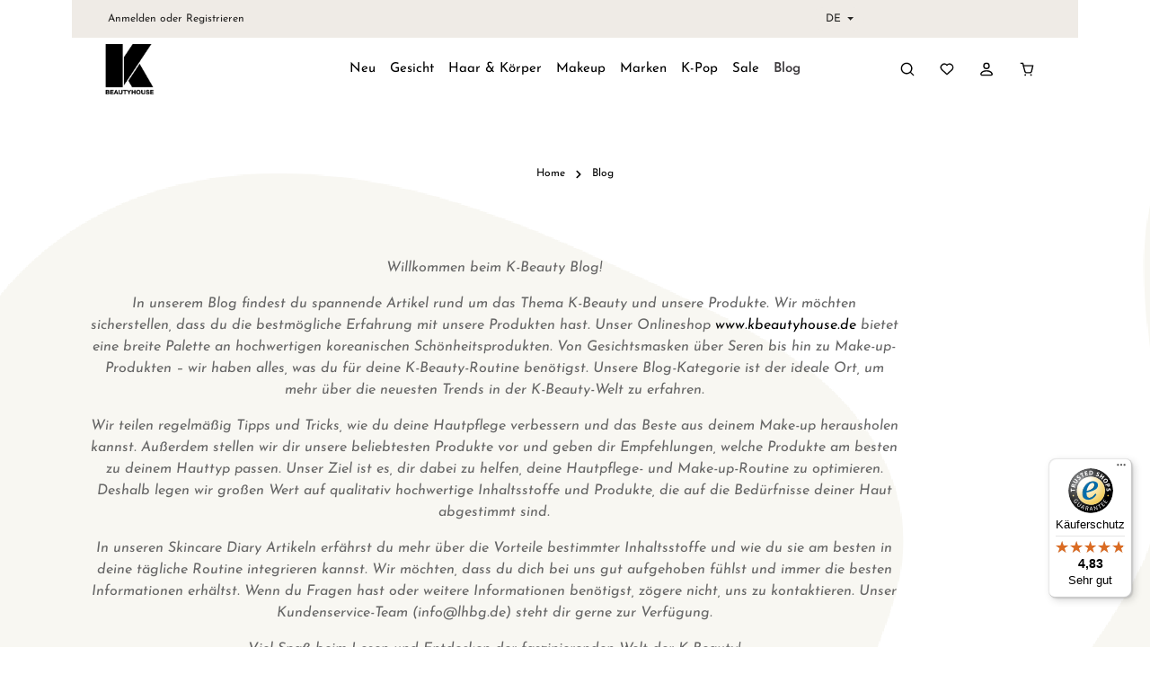

--- FILE ---
content_type: text/html; charset=UTF-8
request_url: https://kbeautyhouse.de/blog?p=1&sFilterTags=austria
body_size: 28899
content:
<!DOCTYPE html>
<html lang="de-DE"
      itemscope="itemscope"
      itemtype="https://schema.org/WebPage">


    
                            
    <head>
                                    <meta charset="utf-8">
            
                            <meta name="viewport"
                      content="width=device-width, initial-scale=1, shrink-to-fit=no">
            
                            <meta name="author"
                      content="">
                <meta name="robots"
                      content="index,follow">
                <meta name="revisit-after"
                      content="15 days">
                <meta name="keywords"
                      content="">
                <meta name="description"
                      content="Entdecke die neuesten Neuigkeiten aus der Korean Beauty Szene. Bleibe immer auf dem Laufenden! | Blog über die besten koreanischen Beauty Produkte von Missha, It&#039;s Skin, Skinfood, Benton, Bonair, Apieu, Nature Republic and more!">
            
                                                <meta property="og:url"
                          content="https://kbeautyhouse.de/blog/">
                    <meta property="og:type"
                          content="website">
                    <meta property="og:site_name"
                          content="K-Beauty House">
                    <meta property="og:title"
                          content="Korean Beauty House | Blog">
                    <meta property="og:description"
                          content="Entdecke die neuesten Neuigkeiten aus der Korean Beauty Szene. Bleibe immer auf dem Laufenden! | Blog über die besten koreanischen Beauty Produkte von Missha, It&#039;s Skin, Skinfood, Benton, Bonair, Apieu, Nature Republic and more!">
                    <meta property="og:image"
                          content="https://kbeautyhouse.de/media/43/8a/48/1728585044/k-beautyhouse-hochformat-02.png?ts=1728585044">

                    <meta name="twitter:card"
                          content="summary">
                    <meta name="twitter:site"
                          content="K-Beauty House">
                    <meta name="twitter:title"
                          content="Korean Beauty House | Blog">
                    <meta name="twitter:description"
                          content="Entdecke die neuesten Neuigkeiten aus der Korean Beauty Szene. Bleibe immer auf dem Laufenden! | Blog über die besten koreanischen Beauty Produkte von Missha, It&#039;s Skin, Skinfood, Benton, Bonair, Apieu, Nature Republic and more!">
                    <meta name="twitter:image"
                          content="https://kbeautyhouse.de/media/43/8a/48/1728585044/k-beautyhouse-hochformat-02.png?ts=1728585044">
                            
                            <meta itemprop="copyrightHolder"
                      content="K-Beauty House">
                <meta itemprop="copyrightYear"
                      content="">
                <meta itemprop="isFamilyFriendly"
                      content="true">
                <meta itemprop="image"
                      content="https://kbeautyhouse.de/media/43/8a/48/1728585044/k-beautyhouse-hochformat-02.png?ts=1728585044">
            
                        <meta name="theme-color"
              content="#ffffff">
    
                                                <link rel="alternate" hreflang="en-GB" href="https://kbeautyhouse.de/en/blog/">
                                    <link rel="alternate" hreflang="x-default" href="https://kbeautyhouse.de/blog/">
                                    <link rel="alternate" hreflang="de-DE" href="https://kbeautyhouse.de/blog/">
                                    
                    <link rel="icon" href="https://kbeautyhouse.de/media/ff/4e/13/1735912446/Post (6).png?ts=1735912536">
        
                                <link rel="apple-touch-icon"
                  href="https://kbeautyhouse.de/media/43/8a/48/1728585044/k-beautyhouse-hochformat-02.png?ts=1728585044">
                    
                                    <link rel="canonical" href="https://kbeautyhouse.de/blog/">
                    
                    <title itemprop="name">Korean Beauty House | Blog</title>
        
                                                                                <link rel="stylesheet"
                      href="https://kbeautyhouse.de/theme/5045f50017ce53cfb04faa07bd9acf29/css/all.css?1764774433">
                                    

                        <style data-plugin="zenitHorizon">body {
                    background-image: url("https://kbeautyhouse.de/media/a3/60/ee/1746432517/hg-kbh.svg?ts=1746432517");
                }</style>
            
                
                

                
                    
    <script>
        window.features = {"V6_5_0_0":true,"v6.5.0.0":true,"V6_6_0_0":true,"v6.6.0.0":true,"V6_7_0_0":false,"v6.7.0.0":false,"V6_8_0_0":false,"v6.8.0.0":false,"ADDRESS_SELECTION_REWORK":false,"address.selection.rework":false,"DISABLE_VUE_COMPAT":false,"disable.vue.compat":false,"ACCESSIBILITY_TWEAKS":false,"accessibility.tweaks":false,"ADMIN_VITE":false,"admin.vite":false,"TELEMETRY_METRICS":false,"telemetry.metrics":false,"PERFORMANCE_TWEAKS":false,"performance.tweaks":false,"CACHE_REWORK":false,"cache.rework":false,"PAYPAL_SETTINGS_TWEAKS":false,"paypal.settings.tweaks":false,"SSO":false,"sso":false,"RULE_BUILDER":true,"rule.builder":true,"FLOW_BUILDER":true,"flow.builder":true,"CUSTOM_PRICES":true,"custom.prices":true,"SUBSCRIPTIONS":true,"subscriptions":true,"ADVANCED_SEARCH":true,"advanced.search":true,"MULTI_INVENTORY":false,"multi.inventory":false,"RETURNS_MANAGEMENT":false,"returns.management":false,"TEXT_GENERATOR":true,"text.generator":true,"CHECKOUT_SWEETENER":true,"checkout.sweetener":true,"IMAGE_CLASSIFICATION":true,"image.classification":true,"PROPERTY_EXTRACTOR":true,"property.extractor":true,"REVIEW_SUMMARY":true,"review.summary":true,"REVIEW_TRANSLATOR":true,"review.translator":true,"CONTENT_GENERATOR":true,"content.generator":true,"EXPORT_ASSISTANT":true,"export.assistant":true,"QUICK_ORDER":true,"quick.order":true,"EMPLOYEE_MANAGEMENT":true,"employee.management":true,"QUOTE_MANAGEMENT":true,"quote.management":true,"NATURAL_LANGUAGE_SEARCH":true,"natural.language.search":true,"IMAGE_UPLOAD_SEARCH":true,"image.upload.search":true,"ORDER_APPROVAL":true,"order.approval":true,"SPATIAL_CMS_ELEMENT":true,"spatial.cms.element":true,"SHOPPING_LISTS":true,"shopping.lists":true,"TEXT_TO_IMAGE_GENERATION":true,"text.to.image.generation":true,"SPATIAL_SCENE_EDITOR":false,"spatial.scene.editor":false,"FEATURE_SWAGCMSEXTENSIONS_1":true,"feature.swagcmsextensions.1":true,"FEATURE_SWAGCMSEXTENSIONS_2":true,"feature.swagcmsextensions.2":true,"FEATURE_SWAGCMSEXTENSIONS_8":true,"feature.swagcmsextensions.8":true,"FEATURE_SWAGCMSEXTENSIONS_63":true,"feature.swagcmsextensions.63":true,"CAPTCHA":true,"captcha":true};
    </script>
        
                                                            
        <script>
        window.dataLayer = window.dataLayer || [];
        function gtag() { dataLayer.push(arguments); }

        (() => {
            const analyticsStorageEnabled = document.cookie.split(';').some((item) => item.trim().includes('google-analytics-enabled=1'));
            const adsEnabled = document.cookie.split(';').some((item) => item.trim().includes('google-ads-enabled=1'));
            const shopStudioCookie = document.cookie.split(';').find((item) => item.trim().includes('shopstudio-google-tag-manager-cloud-cookie-consent=allowed'));

            // Always set a default consent for consent mode v2
            gtag('consent', 'default', {
                'ad_user_data': adsEnabled || shopStudioCookie ? 'granted' : 'denied',
                'ad_storage': adsEnabled || shopStudioCookie ? 'granted' : 'denied',
                'ad_personalization': adsEnabled || shopStudioCookie ? 'granted' : 'denied',
                'analytics_storage': analyticsStorageEnabled || shopStudioCookie ? 'granted' : 'denied'
            });
        })();
    </script>


                                
                            <script data-shop-studio-google-tag-manager-cloud="true"
                        data-shop-studio-google-tag-manager-cloud-options="{&quot;containerId&quot;:&quot;GTM-589GHWMR&quot;,&quot;debugEnabled&quot;:true,&quot;startOnUserInteraction&quot;:true,&quot;context&quot;:{&quot;controllerName&quot;:&quot;navigation&quot;,&quot;controllerAction&quot;:&quot;index&quot;,&quot;currency&quot;:{&quot;isoCode&quot;:&quot;EUR&quot;}}}">
                    window.shopStudioGoogleTagManagerCloudGtagCallback = function shopStudioGoogleTagManagerCloudGtagCallbackFunction() {
                        (function(w,d,s,l,i){w[l]=w[l]||[];w[l].push({'gtm.start':
                                new Date().getTime(),event:'gtm.js'});var f=d.getElementsByTagName(s)[0],
                            j=d.createElement(s),dl=l!='dataLayer'?'&l='+l:'';j.async=true;j.src=
                            'https://www.googletagmanager.com/gtm.js?id='+i+dl;f.parentNode.insertBefore(j,f);
                        })(window,document,'script','dataLayer', 'GTM-589GHWMR');
                    }
                </script>
                                

                        <script src="https://cdn.brevo.com/js/sdk-loader.js" async></script>
<script>
    // Version: 2.0
    window.Brevo = window.Brevo || [];
    Brevo.push([
        "init",
        {
        client_key: "21gfphw5aobjm1q7bf1edh5l",
        // Optional: Add other initialization options, see documentation
        }
    ]);
</script>
            
                        <script data-plugin="zenitHorizonCustomHeadJs">
                <script src="https://cdn.brevo.com/js/sdk-loader.js" async>

    // Version: 2.0
    window.Brevo = window.Brevo || [];
    Brevo.push([
        "init",
        {
        client_key: "21gfphw5aobjm1q7bf1edh5l",
        // Optional: Add other initialization options, see documentation
        }
    ]);

            </script>
            
                            
        
        
                            
                                                                                                        
                                        


    

                                                                                                                                                                                                
    <!-- added by Trusted Shops app: Start -->
    <script src="https://integrations.etrusted.com/applications/widget.js/v2" async defer></script>
    <!-- End -->
                        
                                
            <script type="text/javascript"
                                src='https://www.google.com/recaptcha/api.js?render=6Les3h4sAAAAAICV62URswAi4SzA2SBu8rEc_TGM'
                defer></script>
        <script>
                                        window.googleReCaptchaV3Active = true;
                    </script>
            

    
                
                                    <script>
                    window.useDefaultCookieConsent = true;
                </script>
                    
                                            <script>
                window.activeNavigationId = '01922559fa777320a6e6a6099c85d8b9';
                window.router = {
                    'frontend.cart.offcanvas': '/checkout/offcanvas',
                    'frontend.cookie.offcanvas': '/cookie/offcanvas',
                    'frontend.checkout.finish.page': '/checkout/finish',
                    'frontend.checkout.info': '/widgets/checkout/info',
                    'frontend.menu.offcanvas': '/widgets/menu/offcanvas',
                    'frontend.cms.page': '/widgets/cms',
                    'frontend.cms.navigation.page': '/widgets/cms/navigation',
                    'frontend.account.addressbook': '/widgets/account/address-book',
                    'frontend.country.country-data': '/country/country-state-data',
                    'frontend.app-system.generate-token': '/app-system/Placeholder/generate-token',
                    };
                window.salesChannelId = '0192255a2d9d72c0bc0c76d599714782';
            </script>
        

    
    

        
    <script>
        window.router['widgets.swag.cmsExtensions.quickview'] = '/swag/cms-extensions/quickview';
        window.router['widgets.swag.cmsExtensions.quickview.variant'] = '/swag/cms-extensions/quickview/variant';
    </script>


                        <script>
                const premsAffiliateCodeCookieName = 'prems_affiliate_code';
                const isCookieConsentAsTechnicalRequired = 1;
                window.router['frontend.prems.affiliate.assign-partner-code'] = 'https://kbeautyhouse.de/affiliate/storePartnerCode';
                                window.affiliatePartnerParameter = 'partner';
            </script>
            
                                <script>
                
                window.breakpoints = {"xs":0,"sm":576,"md":768,"lg":992,"xl":1200,"xxl":1400};
            </script>
        
                                    <script>
                    window.customerLoggedInState = 0;

                    window.wishlistEnabled = 1;
                </script>
                    
                                    
    
                            <script>
                window.themeAssetsPublicPath = 'https://kbeautyhouse.de/theme/01942c2c1607736ba9ee61be6cd237c9/assets/';
            </script>
        
                        
    <script>
        window.validationMessages = {"required":"Die Eingabe darf nicht leer sein.","email":"Ung\u00fcltige E-Mail-Adresse. Die E-Mail ben\u00f6tigt das Format \"nutzer@beispiel.de\".","confirmation":"Ihre Eingaben sind nicht identisch.","minLength":"Die Eingabe ist zu kurz."};
    </script>
        
        
                                                            <script>
                        window.themeJsPublicPath = 'https://kbeautyhouse.de/theme/5045f50017ce53cfb04faa07bd9acf29/js/';
                    </script>
                                            <script type="text/javascript" src="https://kbeautyhouse.de/theme/5045f50017ce53cfb04faa07bd9acf29/js/storefront/storefront.js?1764774433" defer></script>
                                            <script type="text/javascript" src="https://kbeautyhouse.de/theme/5045f50017ce53cfb04faa07bd9acf29/js/swag-pay-pal/swag-pay-pal.js?1764774433" defer></script>
                                            <script type="text/javascript" src="https://kbeautyhouse.de/theme/5045f50017ce53cfb04faa07bd9acf29/js/subscription/subscription.js?1764774433" defer></script>
                                            <script type="text/javascript" src="https://kbeautyhouse.de/theme/5045f50017ce53cfb04faa07bd9acf29/js/checkout-sweetener/checkout-sweetener.js?1764774433" defer></script>
                                            <script type="text/javascript" src="https://kbeautyhouse.de/theme/5045f50017ce53cfb04faa07bd9acf29/js/text-translator/text-translator.js?1764774433" defer></script>
                                            <script type="text/javascript" src="https://kbeautyhouse.de/theme/5045f50017ce53cfb04faa07bd9acf29/js/employee-management/employee-management.js?1764774433" defer></script>
                                            <script type="text/javascript" src="https://kbeautyhouse.de/theme/5045f50017ce53cfb04faa07bd9acf29/js/quick-order/quick-order.js?1764774433" defer></script>
                                            <script type="text/javascript" src="https://kbeautyhouse.de/theme/5045f50017ce53cfb04faa07bd9acf29/js/advanced-search/advanced-search.js?1764774433" defer></script>
                                            <script type="text/javascript" src="https://kbeautyhouse.de/theme/5045f50017ce53cfb04faa07bd9acf29/js/captcha/captcha.js?1764774433" defer></script>
                                            <script type="text/javascript" src="https://kbeautyhouse.de/theme/5045f50017ce53cfb04faa07bd9acf29/js/quote-management/quote-management.js?1764774433" defer></script>
                                            <script type="text/javascript" src="https://kbeautyhouse.de/theme/5045f50017ce53cfb04faa07bd9acf29/js/a-i-search/a-i-search.js?1764774433" defer></script>
                                            <script type="text/javascript" src="https://kbeautyhouse.de/theme/5045f50017ce53cfb04faa07bd9acf29/js/spatial-cms-element/spatial-cms-element.js?1764774433" defer></script>
                                            <script type="text/javascript" src="https://kbeautyhouse.de/theme/5045f50017ce53cfb04faa07bd9acf29/js/order-approval/order-approval.js?1764774433" defer></script>
                                            <script type="text/javascript" src="https://kbeautyhouse.de/theme/5045f50017ce53cfb04faa07bd9acf29/js/shopping-list/shopping-list.js?1764774433" defer></script>
                                            <script type="text/javascript" src="https://kbeautyhouse.de/theme/5045f50017ce53cfb04faa07bd9acf29/js/pickware-dhl/pickware-dhl.js?1764774433" defer></script>
                                            <script type="text/javascript" src="https://kbeautyhouse.de/theme/5045f50017ce53cfb04faa07bd9acf29/js/pickware-shipping-bundle/pickware-shipping-bundle.js?1764774433" defer></script>
                                            <script type="text/javascript" src="https://kbeautyhouse.de/theme/5045f50017ce53cfb04faa07bd9acf29/js/swag-cms-extensions/swag-cms-extensions.js?1764774433" defer></script>
                                            <script type="text/javascript" src="https://kbeautyhouse.de/theme/5045f50017ce53cfb04faa07bd9acf29/js/proxa-housenumber-validation-s-w6/proxa-housenumber-validation-s-w6.js?1764774433" defer></script>
                                            <script type="text/javascript" src="https://kbeautyhouse.de/theme/5045f50017ce53cfb04faa07bd9acf29/js/newsletter-sendinblue/newsletter-sendinblue.js?1764774433" defer></script>
                                            <script type="text/javascript" src="https://kbeautyhouse.de/theme/5045f50017ce53cfb04faa07bd9acf29/js/h1web-blog/h1web-blog.js?1764774433" defer></script>
                                            <script type="text/javascript" src="https://kbeautyhouse.de/theme/5045f50017ce53cfb04faa07bd9acf29/js/r-h-web-cms-elements/r-h-web-cms-elements.js?1764774433" defer></script>
                                            <script type="text/javascript" src="https://kbeautyhouse.de/theme/5045f50017ce53cfb04faa07bd9acf29/js/maxia-listing-variants6/maxia-listing-variants6.js?1764774433" defer></script>
                                            <script type="text/javascript" src="https://kbeautyhouse.de/theme/5045f50017ce53cfb04faa07bd9acf29/js/cbax-modul-analytics/cbax-modul-analytics.js?1764774433" defer></script>
                                            <script type="text/javascript" src="https://kbeautyhouse.de/theme/5045f50017ce53cfb04faa07bd9acf29/js/prems-affiliate/prems-affiliate.js?1764774433" defer></script>
                                            <script type="text/javascript" src="https://kbeautyhouse.de/theme/5045f50017ce53cfb04faa07bd9acf29/js/diga-minimum-order-value/diga-minimum-order-value.js?1764774433" defer></script>
                                            <script type="text/javascript" src="https://kbeautyhouse.de/theme/5045f50017ce53cfb04faa07bd9acf29/js/acris-tax-c-s/acris-tax-c-s.js?1764774433" defer></script>
                                            <script type="text/javascript" src="https://kbeautyhouse.de/theme/5045f50017ce53cfb04faa07bd9acf29/js/shop-studio-google-tag-manager-cloud/shop-studio-google-tag-manager-cloud.js?1764774433" defer></script>
                                            <script type="text/javascript" src="https://kbeautyhouse.de/theme/5045f50017ce53cfb04faa07bd9acf29/js/dmits-gift-article/dmits-gift-article.js?1764774433" defer></script>
                                            <script type="text/javascript" src="https://kbeautyhouse.de/theme/5045f50017ce53cfb04faa07bd9acf29/js/zenit-platform-horizon/zenit-platform-horizon.js?1764774433" defer></script>
                                            <script type="text/javascript" src="https://kbeautyhouse.de/theme/5045f50017ce53cfb04faa07bd9acf29/js/zenit-kbeautyhouse/zenit-kbeautyhouse.js?1764774433" defer></script>
                                                        

    
    
    

                                            
            
            
            <script>window.maxiaListingVariants = {"cmsPageId":"0194f453e8407e0f8ca5687c8e0d10f1","ajaxUrl":"\/maxia-variants\/product","popupCloseIcon":"<span class=\"icon icon-x icon-sm\">\n                    <svg xmlns=\"http:\/\/www.w3.org\/2000\/svg\" xmlns:xlink=\"http:\/\/www.w3.org\/1999\/xlink\" viewBox=\"0 0 24 24\"><defs><g id=\"icons-iconic-x\"><path d=\"M6.75,18a.74.74,0,0,1-.53-.22.75.75,0,0,1,0-1.06l10.5-10.5a.75.75,0,0,1,1.06,1.06L7.28,17.78A.74.74,0,0,1,6.75,18Z\" \/><path d=\"M17.25,18a.74.74,0,0,1-.53-.22L6.22,7.28A.75.75,0,0,1,7.28,6.22l10.5,10.5a.75.75,0,0,1,0,1.06A.74.74,0,0,1,17.25,18Z\" \/><\/g><\/defs><use xlink:href=\"#icons-iconic-x\" \/><\/svg>\n          <\/span>","popupCloseButtonLabel":"Variantenauswahl schlie\u00dfen","quickBuyDetailLink":true,"detailRedirectUrl":"\/maxia-variants\/redirect"};</script>
        

    
        
        
        
        
    
        
    <script>
        window.mollie_javascript_use_shopware = '0'
    </script>

    

    </head>

    <body class="is-ctl-navigation is-act-index has-product-actions has-marketing-slider has-pw-toggle has-lbl-floating is-flyout-fullscreen is-cms is-lo-full-width-boxed is-tb-default is-srch-expandable is-mn-offcanvas-md prems-affiliate-plugin-body">

            
                
    
    
            <div id="page-top" class="skip-to-content bg-primary-subtle text-primary-emphasis overflow-hidden" tabindex="-1">
            <div class="container skip-to-content-container d-flex justify-content-center visually-hidden-focusable">
                                                                                        <a href="#content-main" class="skip-to-content-link d-inline-flex text-decoration-underline m-1 p-2 fw-bold gap-2">
                                Zum Hauptinhalt springen
                            </a>
                                            
                                                                        <a href="#header-main-search-input" class="skip-to-content-link d-inline-flex text-decoration-underline m-1 p-2 fw-bold gap-2 d-none d-sm-block">
                                Zur Suche springen
                            </a>
                                            
                                                                        <a href="#main-navigation-menu" class="skip-to-content-link d-inline-flex text-decoration-underline m-1 p-2 fw-bold gap-2 d-none d-lg-block">
                                Zur Hauptnavigation springen
                            </a>
                                                                        </div>
        </div>
        
    
                                                    <noscript class="shop-studio-google-tag-manager-cloud-no-script">
                    <iframe src="https://www.googletagmanager.com/ns.html?id=GTM-589GHWMR"
                            height="0"
                            width="0"
                            style="display:none;
                            visibility:hidden"></iframe>
                </noscript>
                        
                <noscript class="noscript-main">
                
    <div role="alert"
         aria-live="polite"
                  class="alert alert-info alert-has-icon">
                                                                        
                                                                    
                                    
                <span class="icon icon-info" aria-hidden="true">
                                        <svg xmlns="http://www.w3.org/2000/svg" xmlns:xlink="http://www.w3.org/1999/xlink" width="24" height="24" viewBox="0 0 24 24"><defs><path d="M12 7c.5523 0 1 .4477 1 1s-.4477 1-1 1-1-.4477-1-1 .4477-1 1-1zm1 9c0 .5523-.4477 1-1 1s-1-.4477-1-1v-5c0-.5523.4477-1 1-1s1 .4477 1 1v5zm11-4c0 6.6274-5.3726 12-12 12S0 18.6274 0 12 5.3726 0 12 0s12 5.3726 12 12zM12 2C6.4772 2 2 6.4772 2 12s4.4772 10 10 10 10-4.4772 10-10S17.5228 2 12 2z" id="icons-default-info" /></defs><use xlink:href="#icons-default-info" fill="#758CA3" fill-rule="evenodd" /></svg>
                    </span>
                                                        
                                    
                    <div class="alert-content-container">
                                                    
                    <div class="alert-content">
                                                            <div class="alert-content">                                                    Um unseren Shop in vollem Umfang nutzen zu können, empfehlen wir Ihnen Javascript in Ihrem Browser zu aktivieren.
                                                                </div>                
            </div>

                                                                </div>
            </div>
            </noscript>
        


                
    <div class="page-wrapper">

                                                                                                                                                                                                                                                                                                            
                                                                                                                        
                                            
                                
                        
                        
                        
                                        
                                                            
                                                                
            
            
            
            
            
                                                    
                                                                
                                                                                                        
                        
            
    
            <header
                class="header-main header-pos-relative header-single-line header-multi-line-mobile header-logo-left"
                data-zen-sticky-header="true"
                data-zen-sticky-header-options="{&quot;viewports&quot;:[&quot;XXL&quot;,&quot;XS&quot;,&quot;SM&quot;,&quot;MD&quot;,&quot;LG&quot;,&quot;XL&quot;],&quot;scrollOffset&quot;:&quot;&quot;,&quot;autoHide&quot;:true}"
                                    data-zen-header-tooltips="true"
                    data-zen-header-tooltips-options="{&quot;tooltipPlacement&quot;:&quot;left&quot;}"
                            >
                <div class="header-inner">
                                                                                    
                                            <div class="collapse show"
                     id="topBarCollapse">
                        
    
        
                        
                
    
                
    <div class="top-bar">
        <div class="container">
                                                            <nav class="top-bar-nav" aria-label="Shop-Einstellungen">
                                                                                        <div class="top-bar-nav-item top-bar-login-register d-none d-lg-flex">
            <span class="top-bar-login">
                            <a href="/account/login"
                   title="Anmelden"
                   class="top-bar-login-item">
                    Anmelden
                </a>
                    </span>
        <span>oder</span>
        <span class="top-bar-register">
                            <a href="/account/login"
                   title="Registrieren"
                   class="top-bar-register-item">
                    Registrieren
                </a>
                    </span>
        </div>
                                                    
                                                                                    <div class="top-bar-nav-item top-bar-marketing">
                                        
            
        <div class="text-slider"
             data-zen-text-slider="true"
             data-zen-text-slider-options="{&quot;interval&quot;:4000}">
            <div class="text-items text-slider-items">
                                    <div class="text-item text-slider-item">
                        <span class="item-entry">
                                                                <a href="https://kbeautyhouse.de/home/shop-service/k-beauty-house-locations/" title="K-Beauty House Locations">10 Filialen in DE und AT</a>                                                    </span>
                    </div>
                                    <div class="text-item text-slider-item">
                        <span class="item-entry">
                                                                Schnelle Lieferung in 1-3 Werktagen                                                    </span>
                    </div>
                                    <div class="text-item text-slider-item">
                        <span class="item-entry">
                                                                Kostenloser Versand ab 39 €                                                    </span>
                    </div>
                                    <div class="text-item text-slider-item">
                        <span class="item-entry">
                                                                Gratis Tester zu jeder Bestellung                                                    </span>
                    </div>
                            </div>
        </div>
                                            </div>
                                                    
                                                    <div class="top-bar-nav-item top-bar-navigation-group d-none d-lg-flex">
                                                                                                                                                
                
            <div class="top-bar-nav-item top-bar-language">
                            <form method="post"
                      action="/checkout/language"
                      class="language-form"
                      data-form-auto-submit="true">
                            
            
    <div class="languages-menu dropdown">
        <button class="btn dropdown-toggle top-bar-nav-btn"
            type="button"
            id="languagesDropdown-top-bar"
            data-bs-toggle="dropdown"
            aria-haspopup="true"
            aria-expanded="false"
            aria-label="Sprache ändern (Deutsch ist die aktuelle Sprache)">

            
                                            <span class="top-bar-nav-text">DE</span>
                    </button>

                                        <ul class="top-bar-list dropdown-menu dropdown-menu-end shadow"
                aria-label="Verfügbare Sprachen">
                                    
                                                            <li class="top-bar-list-item dropdown-item item-checked active">
                                                                                                                                    
                                                                                        <label class="top-bar-list-label"
                                       for="top-bar-2fbb5fe2e29a4d70aa5854ce7ce3e20b">
                                    <input id="top-bar-2fbb5fe2e29a4d70aa5854ce7ce3e20b"
                                           class="top-bar-list-radio"
                                           value="2fbb5fe2e29a4d70aa5854ce7ce3e20b"
                                           name="languageId"
                                           type="radio"
                                         checked>

                                    
                                                                            DE
                                                                    </label>
                            
                                                                        </li>
                                    
                                                            <li class="top-bar-list-item dropdown-item">
                                                                                                                                    
                                                                                        <label class="top-bar-list-label"
                                       for="top-bar-01920a0e564d7248b88dd2c604c334b4">
                                    <input id="top-bar-01920a0e564d7248b88dd2c604c334b4"
                                           class="top-bar-list-radio"
                                           value="01920a0e564d7248b88dd2c604c334b4"
                                           name="languageId"
                                           type="radio"
                                        >

                                    
                                                                            EN
                                                                    </label>
                            
                                                                        </li>
                            </ul>
            </div>

    <input name="redirectTo" type="hidden" value="frontend.navigation.page">

            <input name="redirectParameters[_httpCache]" type="hidden" value="1">
            <input name="redirectParameters[navigationId]" type="hidden" value="01922559fa777320a6e6a6099c85d8b9">
                    </form>
                    </div>
                                        
                                                                                                                
                
                                                                        
                                                                                                        
                                                                                
                                                                        
                                                                                                                                </div>
                                            </nav>
                                    </div>
    </div>
                </div>
                        
                <div class="nav-header bg-opacity-100">
            <div class="container">
                <div class="header-row row gx-1 align-items-center ">
                                                                <div class="header-logo-col col-12 col-sm-auto col-xl-3 order-1">
                                <div class="header-logo-main text-center">
                    <a class="header-logo-main-link"
               href="/"
               title="Zur Startseite gehen">
                            
            
            
            
            
            
            
            
            
                        <picture class="header-logo-picture d-block m-auto">
                                                                            
                                                                            
                                                                                    <img src="https://kbeautyhouse.de/media/43/8a/48/1728585044/k-beautyhouse-hochformat-02.png?ts=1728585044"
                                     alt="Zur Startseite gehen"
                                     class="img-fluid header-logo-main-img">
                                                                        </picture>
                
            </a>
            </div>
                        </div>
                    
                                                                        <div class="header-nav-col nav-main d-none d-lg-flex col-lg order-lg-2  nav-main-scroller bg-opacity-100">
                                                                        
                    
                            
            
    <div class="main-navigation"
         id="mainNavigation"
                    data-flyout-menu="true"
                            data-zen-nav-scroller="true"
            >
                            <div class="container">
                                    <nav class="nav main-navigation-menu"
                        id="main-navigation-menu"
                        aria-label="Hauptnavigation"
                        itemscope="itemscope"
                        itemtype="https://schema.org/SiteNavigationElement">
                        
                            
                                                    
                                                                                            
                                    
    
                    
                            
                                        
            <a class="nav-link main-navigation-link nav-item-01922559fa6e7219973d642ae34b951b "
                href="https://kbeautyhouse.de/neu/"
                itemprop="url"
                                >

                                <div class="main-navigation-link-text" data-hover="Neu">
                                                                                                
                                                            
                    <span class="main-navigation-link-name" data-hover="Neu" itemprop="name">Neu</span>

                                                                                                
                    
                                                                                                    
                                    </div>
            </a>

                    
                                    
                                                                                                    
                                    
    
                    
                            
                                        
            <a class="nav-link main-navigation-link nav-item-01922559fa7070868ef198e06550f545 "
                href="https://kbeautyhouse.de/gesicht/"
                itemprop="url"
                                                                                data-flyout-menu-trigger="01922559fa7070868ef198e06550f545"
                                                    >

                                <div class="main-navigation-link-text has-children" data-hover="Gesicht">
                                                                                                
                                                            
                    <span class="main-navigation-link-name" data-hover="Gesicht" itemprop="name">Gesicht</span>

                                                                                                
                    
                                                                                                    
                                    </div>
            </a>

                    
                                    
                                                                                                    
                                    
    
                    
                            
                                        
            <a class="nav-link main-navigation-link nav-item-01922559fa717045bc6ff8fc98aaea9c "
                href="https://kbeautyhouse.de/haar-koerper/"
                itemprop="url"
                                                                                data-flyout-menu-trigger="01922559fa717045bc6ff8fc98aaea9c"
                                                    >

                                <div class="main-navigation-link-text has-children" data-hover="Haar &amp; Körper">
                                                                                                
                                                            
                    <span class="main-navigation-link-name" data-hover="Haar &amp; Körper" itemprop="name">Haar &amp; Körper</span>

                                                                                                
                    
                                                                                                    
                                    </div>
            </a>

                    
                                    
                                                                                                    
                                    
    
                    
                            
                                        
            <a class="nav-link main-navigation-link nav-item-01922559fa7271f994413459b96c18c1 "
                href="https://kbeautyhouse.de/makeup/"
                itemprop="url"
                                                                                data-flyout-menu-trigger="01922559fa7271f994413459b96c18c1"
                                                    >

                                <div class="main-navigation-link-text has-children" data-hover="Makeup">
                                                                                                
                                                            
                    <span class="main-navigation-link-name" data-hover="Makeup" itemprop="name">Makeup</span>

                                                                                                
                    
                                                                                                    
                                    </div>
            </a>

                    
                                    
                                                                                                    
                                    
    
                    
                            
                                        
            <a class="nav-link main-navigation-link nav-item-01922559fa6f73f08b94925e6b58be10 "
                href="https://kbeautyhouse.de/marken/"
                itemprop="url"
                                                                                data-flyout-menu-trigger="01922559fa6f73f08b94925e6b58be10"
                                                    >

                                <div class="main-navigation-link-text has-children" data-hover="Marken">
                                                                                                
                                                            
                    <span class="main-navigation-link-name" data-hover="Marken" itemprop="name">Marken</span>

                                                                                                
                    
                                                                                                    
                                    </div>
            </a>

                    
                                    
                                                                                                    
                                    
    
                    
                            
                                        
            <a class="nav-link main-navigation-link nav-item-01922559fa7570c6a1496178bceb4e9a "
                href="https://kbeautyhouse.de/k-pop/"
                itemprop="url"
                                                                                data-flyout-menu-trigger="01922559fa7570c6a1496178bceb4e9a"
                                                    >

                                <div class="main-navigation-link-text has-children" data-hover="K-Pop">
                                                                                                
                                                            
                    <span class="main-navigation-link-name" data-hover="K-Pop" itemprop="name">K-Pop</span>

                                                                                                
                    
                                                                                                    
                                    </div>
            </a>

                    
                                    
                                                                                                    
                                    
    
                    
                            
                                        
            <a class="nav-link main-navigation-link nav-item-01922559fa7473998ffb27aac841fde8 "
                href="https://kbeautyhouse.de/sale/"
                itemprop="url"
                                >

                                <div class="main-navigation-link-text" data-hover="Sale">
                                                                                                
                                                            
                    <span class="main-navigation-link-name" data-hover="Sale" itemprop="name">Sale</span>

                                                                                                
                    
                                                                                                    
                                    </div>
            </a>

                    
                                    
                                                                                                    
                                    
    
                    
                            
                                                                            
            <a class="nav-link main-navigation-link nav-item-01922559fa777320a6e6a6099c85d8b9  active"
                href="https://kbeautyhouse.de/blog/"
                itemprop="url"
                                                                                data-flyout-menu-trigger="01922559fa777320a6e6a6099c85d8b9"
                                                    >

                                <div class="main-navigation-link-text has-children" data-hover="Blog">
                                                                                                
                                                            
                    <span class="main-navigation-link-name" data-hover="Blog" itemprop="name">Blog</span>

                                                                                                
                    
                                                                                                    
                                    </div>
            </a>

                    
                                    
                                                                                </nav>
                

                                                                                        <div class="main-navigation-scroller-controls-prev">
                                                                                    
                                    
                <span class="icon icon-arrow-head-left icon-xs">
                                        <svg xmlns="http://www.w3.org/2000/svg" xmlns:xlink="http://www.w3.org/1999/xlink" width="24" height="24" viewBox="0 0 24 24"><defs><path id="icons-default-arrow-head-left" d="m12.5 7.9142 10.2929 10.293c.3905.3904 1.0237.3904 1.4142 0 .3905-.3906.3905-1.0238 0-1.4143l-11-11c-.3905-.3905-1.0237-.3905-1.4142 0l-11 11c-.3905.3905-.3905 1.0237 0 1.4142.3905.3905 1.0237.3905 1.4142 0L12.5 7.9142z" /></defs><use transform="matrix(0 1 1 0 .5 -.5)" xlink:href="#icons-default-arrow-head-left" fill="#758CA3" fill-rule="evenodd" /></svg>
                    </span>
                                                                </div>
                                                                            <div class="main-navigation-scroller-controls-next">
                                                                                    
                                    
                <span class="icon icon-arrow-head-right icon-xs">
                                        <svg xmlns="http://www.w3.org/2000/svg" xmlns:xlink="http://www.w3.org/1999/xlink" width="24" height="24" viewBox="0 0 24 24"><defs><path id="icons-default-arrow-head-right" d="m11.5 7.9142 10.2929 10.293c.3905.3904 1.0237.3904 1.4142 0 .3905-.3906.3905-1.0238 0-1.4143l-11-11c-.3905-.3905-1.0237-.3905-1.4142 0l-11 11c-.3905.3905-.3905 1.0237 0 1.4142.3905.3905 1.0237.3905 1.4142 0L11.5 7.9142z" /></defs><use transform="rotate(90 11.5 12)" xlink:href="#icons-default-arrow-head-right" fill="#758CA3" fill-rule="evenodd" /></svg>
                    </span>
                                                                </div>
                                                                        </div>
        
                                                                                                                                                                                                                                                                                                                                                                                                                                                                                                                                                                                                                                                                                                                                                                                                                            
                                                                        <div class="navigation-flyouts">
                                                                                                                                                                                                                                        
            <div class="navigation-flyout"
             data-flyout-menu-id="01922559fa7070868ef198e06550f545">

                        <div class="navigation-flyout-inner">
                <div class="container">
                                                                        
                        <div class="row navigation-flyout-bar">
                            <div class="col">
                    <div class="navigation-flyout-category-link">
                                                                                    <a class="nav-link"
                                   href="https://kbeautyhouse.de/gesicht/"
                                   itemprop="url"
                                   title="Gesicht">
                                                                            Zur Kategorie Gesicht
                                                        
    
                <span class="icon icon-arrow-right icon-primary">
                                        <svg xmlns="http://www.w3.org/2000/svg" xmlns:xlink="http://www.w3.org/1999/xlink" width="16" height="16" viewBox="0 0 16 16"><defs><path id="icons-solid-arrow-right" d="M6.7071 6.2929c-.3905-.3905-1.0237-.3905-1.4142 0-.3905.3905-.3905 1.0237 0 1.4142l3 3c.3905.3905 1.0237.3905 1.4142 0l3-3c.3905-.3905.3905-1.0237 0-1.4142-.3905-.3905-1.0237-.3905-1.4142 0L9 8.5858l-2.2929-2.293z" /></defs><use transform="rotate(-90 9 8.5)" xlink:href="#icons-solid-arrow-right" fill="#758CA3" fill-rule="evenodd" /></svg>
                    </span>
                                                                        </a>
                                                                        </div>
                </div>
            
                            <div class="col-auto">
                    <div class="navigation-flyout-close js-close-flyout-menu">
                                                                                                    
                                                
                <span class="icon icon-x">
                                        <svg xmlns="http://www.w3.org/2000/svg" xmlns:xlink="http://www.w3.org/1999/xlink" viewBox="0 0 24 24"><defs><g id="icons-iconic-x"><path d="M6.75,18a.74.74,0,0,1-.53-.22.75.75,0,0,1,0-1.06l10.5-10.5a.75.75,0,0,1,1.06,1.06L7.28,17.78A.74.74,0,0,1,6.75,18Z" /><path d="M17.25,18a.74.74,0,0,1-.53-.22L6.22,7.28A.75.75,0,0,1,7.28,6.22l10.5,10.5a.75.75,0,0,1,0,1.06A.74.74,0,0,1,17.25,18Z" /></g></defs><use xlink:href="#icons-iconic-x" /></svg>
                    </span>
                                                                            </div>
                </div>
                    </div>
    
    
            <div class="row navigation-flyout-content">
                <div class="col">
        <div class="navigation-flyout-categories">
                        
                
        
        
        
                                                                                                                                                                                                                                                                
        
    <div class="row navigation-flyout-categories is-level-0">
                                            
                                                        
                                
                
                <div class=" navigation-flyout-col">
                                                                                                                            <a class="nav-item nav-link navigation-flyout-link is-level-0"
                                   href="https://kbeautyhouse.de/gesicht/bestseller/"
                                   itemprop="url"
                                                                      title="Bestseller">

                                                                                                                                                                
                                                                                            
                                    <span itemprop="name">Bestseller</span>

                                                                                                            </a>
                                                                        
                                                                                                                                                                    
    
        
        
        
    
        
    <div class="navigation-flyout-categories is-level-1">
            </div>
                                                                                        </div>
                                                        
                                                        
                                
                
                <div class=" navigation-flyout-col">
                                                                                                                            <a class="nav-item nav-link navigation-flyout-link is-level-0"
                                   href="https://kbeautyhouse.de/gesicht/produkttyp/"
                                   itemprop="url"
                                                                      title="Produkttyp">

                                                                                                                                                                
                                                                                            
                                    <span itemprop="name">Produkttyp</span>

                                                                                                            </a>
                                                                        
                                                                                                                                                                    
    
        
        
        
                                                                                                                                                                                                                                                                                                                                                                                
        
    <div class="navigation-flyout-categories is-level-1">
                                            
                                                        
                                
                
                <div class="navigation-flyout-col">
                                                                                                                            <a class="nav-item nav-link navigation-flyout-link is-level-1"
                                   href="https://kbeautyhouse.de/gesicht/produkttyp/oelreiniger/"
                                   itemprop="url"
                                                                      title="Ölreiniger">

                                                                                                                                                                
                                                                                            
                                    <span itemprop="name">Ölreiniger</span>

                                                                                                            </a>
                                                                        
                                                                                                                                                            </div>
                                                        
                                                        
                                
                
                <div class="navigation-flyout-col">
                                                                                                                            <a class="nav-item nav-link navigation-flyout-link is-level-1"
                                   href="https://kbeautyhouse.de/gesicht/produkttyp/cleanser/"
                                   itemprop="url"
                                                                      title="Cleanser">

                                                                                                                                                                
                                                                                            
                                    <span itemprop="name">Cleanser</span>

                                                                                                            </a>
                                                                        
                                                                                                                                                            </div>
                                                        
                                                        
                                
                
                <div class="navigation-flyout-col">
                                                                                                                            <a class="nav-item nav-link navigation-flyout-link is-level-1"
                                   href="https://kbeautyhouse.de/gesicht/produkttyp/peeling/"
                                   itemprop="url"
                                                                      title="Peeling">

                                                                                                                                                                
                                                                                            
                                    <span itemprop="name">Peeling</span>

                                                                                                            </a>
                                                                        
                                                                                                                                                            </div>
                                                        
                                                        
                                
                
                <div class="navigation-flyout-col">
                                                                                                                            <a class="nav-item nav-link navigation-flyout-link is-level-1"
                                   href="https://kbeautyhouse.de/gesicht/produkttyp/toner/"
                                   itemprop="url"
                                                                      title="Toner">

                                                                                                                                                                
                                                                                            
                                    <span itemprop="name">Toner</span>

                                                                                                            </a>
                                                                        
                                                                                                                                                            </div>
                                                        
                                                        
                                
                
                <div class="navigation-flyout-col">
                                                                                                                            <a class="nav-item nav-link navigation-flyout-link is-level-1"
                                   href="https://kbeautyhouse.de/gesicht/produkttyp/essence/"
                                   itemprop="url"
                                                                      title="Essence">

                                                                                                                                                                
                                                                                            
                                    <span itemprop="name">Essence</span>

                                                                                                            </a>
                                                                        
                                                                                                                                                            </div>
                                                        
                                                        
                                
                
                <div class="navigation-flyout-col">
                                                                                                                            <a class="nav-item nav-link navigation-flyout-link is-level-1"
                                   href="https://kbeautyhouse.de/gesicht/produkttyp/serum/"
                                   itemprop="url"
                                                                      title="Serum">

                                                                                                                                                                
                                                                                            
                                    <span itemprop="name">Serum</span>

                                                                                                            </a>
                                                                        
                                                                                                                                                            </div>
                                                        
                                                        
                                
                
                <div class="navigation-flyout-col">
                                                                                                                            <a class="nav-item nav-link navigation-flyout-link is-level-1"
                                   href="https://kbeautyhouse.de/gesicht/produkttyp/augenpflege/"
                                   itemprop="url"
                                                                      title="Augenpflege">

                                                                                                                                                                
                                                                                            
                                    <span itemprop="name">Augenpflege</span>

                                                                                                            </a>
                                                                        
                                                                                                                                                            </div>
                                                        
                                                        
                                
                
                <div class="navigation-flyout-col">
                                                                                                                            <a class="nav-item nav-link navigation-flyout-link is-level-1"
                                   href="https://kbeautyhouse.de/gesicht/produkttyp/creme/"
                                   itemprop="url"
                                                                      title="Creme">

                                                                                                                                                                
                                                                                            
                                    <span itemprop="name">Creme</span>

                                                                                                            </a>
                                                                        
                                                                                                                                                            </div>
                                                        
                                                        
                                
                
                <div class="navigation-flyout-col">
                                                                                                                            <a class="nav-item nav-link navigation-flyout-link is-level-1"
                                   href="https://kbeautyhouse.de/gesicht/produkttyp/oel/"
                                   itemprop="url"
                                                                      title="Öl">

                                                                                                                                                                
                                                                                            
                                    <span itemprop="name">Öl</span>

                                                                                                            </a>
                                                                        
                                                                                                                                                            </div>
                                                        
                                                        
                                
                
                <div class="navigation-flyout-col">
                                                                                                                            <a class="nav-item nav-link navigation-flyout-link is-level-1"
                                   href="https://kbeautyhouse.de/gesicht/produkttyp/masken/"
                                   itemprop="url"
                                                                      title="Masken">

                                                                                                                                                                
                                                                                            
                                    <span itemprop="name">Masken</span>

                                                                                                            </a>
                                                                        
                                                                                                                                                            </div>
                                                        
                                                        
                                
                
                <div class="navigation-flyout-col">
                                                                                                                            <a class="nav-item nav-link navigation-flyout-link is-level-1"
                                   href="https://kbeautyhouse.de/gesicht/produkttyp/spot-treatment/"
                                   itemprop="url"
                                                                      title="Spot Treatment">

                                                                                                                                                                
                                                                                            
                                    <span itemprop="name">Spot Treatment</span>

                                                                                                            </a>
                                                                        
                                                                                                                                                            </div>
                                                        
                                                        
                                
                
                <div class="navigation-flyout-col">
                                                                                                                            <a class="nav-item nav-link navigation-flyout-link is-level-1"
                                   href="https://kbeautyhouse.de/gesicht/produkttyp/sonnenschutz/"
                                   itemprop="url"
                                                                      title="Sonnenschutz">

                                                                                                                                                                
                                                                                            
                                    <span itemprop="name">Sonnenschutz</span>

                                                                                                            </a>
                                                                        
                                                                                                                                                            </div>
                                                        
                                                        
                                
                
                <div class="navigation-flyout-col">
                                                                                                                            <a class="nav-item nav-link navigation-flyout-link is-level-1"
                                   href="https://kbeautyhouse.de/gesicht/produkttyp/lippenpflege/"
                                   itemprop="url"
                                                                      title="Lippenpflege">

                                                                                                                                                                
                                                                                            
                                    <span itemprop="name">Lippenpflege</span>

                                                                                                            </a>
                                                                        
                                                                                                                                                            </div>
                        </div>
                                                                                        </div>
                                                        
                                                        
                                
                
                <div class=" navigation-flyout-col">
                                                                                                                            <a class="nav-item nav-link navigation-flyout-link is-level-0"
                                   href="https://kbeautyhouse.de/gesicht/hauttyp/"
                                   itemprop="url"
                                                                      title="Hauttyp">

                                                                                                                                                                
                                                                                            
                                    <span itemprop="name">Hauttyp</span>

                                                                                                            </a>
                                                                        
                                                                                                                                                                    
    
        
        
        
                                                                                                                                                                            
        
    <div class="navigation-flyout-categories is-level-1">
                                            
                                                        
                                
                
                <div class="navigation-flyout-col">
                                                                                                                            <a class="nav-item nav-link navigation-flyout-link is-level-1"
                                   href="https://kbeautyhouse.de/gesicht/hauttyp/trockene-haut/"
                                   itemprop="url"
                                                                      title="Trockene Haut">

                                                                                                                                                                
                                                                                            
                                    <span itemprop="name">Trockene Haut</span>

                                                                                                            </a>
                                                                        
                                                                                                                                                            </div>
                                                        
                                                        
                                
                
                <div class="navigation-flyout-col">
                                                                                                                            <a class="nav-item nav-link navigation-flyout-link is-level-1"
                                   href="https://kbeautyhouse.de/gesicht/hauttyp/normale-haut/"
                                   itemprop="url"
                                                                      title="Normale Haut">

                                                                                                                                                                
                                                                                            
                                    <span itemprop="name">Normale Haut</span>

                                                                                                            </a>
                                                                        
                                                                                                                                                            </div>
                                                        
                                                        
                                
                
                <div class="navigation-flyout-col">
                                                                                                                            <a class="nav-item nav-link navigation-flyout-link is-level-1"
                                   href="https://kbeautyhouse.de/gesicht/hauttyp/mischhaut/"
                                   itemprop="url"
                                                                      title="Mischhaut">

                                                                                                                                                                
                                                                                            
                                    <span itemprop="name">Mischhaut</span>

                                                                                                            </a>
                                                                        
                                                                                                                                                            </div>
                                                        
                                                        
                                
                
                <div class="navigation-flyout-col">
                                                                                                                            <a class="nav-item nav-link navigation-flyout-link is-level-1"
                                   href="https://kbeautyhouse.de/gesicht/hauttyp/oelige-haut/"
                                   itemprop="url"
                                                                      title="Ölige Haut">

                                                                                                                                                                
                                                                                            
                                    <span itemprop="name">Ölige Haut</span>

                                                                                                            </a>
                                                                        
                                                                                                                                                            </div>
                                                        
                                                        
                                
                
                <div class="navigation-flyout-col">
                                                                                                                            <a class="nav-item nav-link navigation-flyout-link is-level-1"
                                   href="https://kbeautyhouse.de/gesicht/hauttyp/empfindliche-haut/"
                                   itemprop="url"
                                                                      title="Empfindliche Haut">

                                                                                                                                                                
                                                                                            
                                    <span itemprop="name">Empfindliche Haut</span>

                                                                                                            </a>
                                                                        
                                                                                                                                                            </div>
                                                        
                                                        
                                
                
                <div class="navigation-flyout-col">
                                                                                                                            <a class="nav-item nav-link navigation-flyout-link is-level-1"
                                   href="https://kbeautyhouse.de/gesicht/hauttyp/reife-haut/"
                                   itemprop="url"
                                                                      title="Reife Haut">

                                                                                                                                                                
                                                                                            
                                    <span itemprop="name">Reife Haut</span>

                                                                                                            </a>
                                                                        
                                                                                                                                                            </div>
                        </div>
                                                                                        </div>
                                                        
                                                        
                                
                
                <div class=" navigation-flyout-col">
                                                                                                                            <a class="nav-item nav-link navigation-flyout-link is-level-0"
                                   href="https://kbeautyhouse.de/gesicht/hautproblem/"
                                   itemprop="url"
                                                                      title="Hautproblem">

                                                                                                                                                                
                                                                                            
                                    <span itemprop="name">Hautproblem</span>

                                                                                                            </a>
                                                                        
                                                                                                                                                                    
    
        
        
        
                                                                                                                                                                            
        
    <div class="navigation-flyout-categories is-level-1">
                                            
                                                        
                                
                
                <div class="navigation-flyout-col">
                                                                                                                            <a class="nav-item nav-link navigation-flyout-link is-level-1"
                                   href="https://kbeautyhouse.de/gesicht/hautproblem/akne/"
                                   itemprop="url"
                                                                      title="Akne">

                                                                                                                                                                
                                                                                            
                                    <span itemprop="name">Akne</span>

                                                                                                            </a>
                                                                        
                                                                                                                                                            </div>
                                                        
                                                        
                                
                
                <div class="navigation-flyout-col">
                                                                                                                            <a class="nav-item nav-link navigation-flyout-link is-level-1"
                                   href="https://kbeautyhouse.de/gesicht/hautproblem/anti-aging/"
                                   itemprop="url"
                                                                      title="Anti-Aging">

                                                                                                                                                                
                                                                                            
                                    <span itemprop="name">Anti-Aging</span>

                                                                                                            </a>
                                                                        
                                                                                                                                                            </div>
                                                        
                                                        
                                
                
                <div class="navigation-flyout-col">
                                                                                                                            <a class="nav-item nav-link navigation-flyout-link is-level-1"
                                   href="https://kbeautyhouse.de/gesicht/hautproblem/pigmentierung/"
                                   itemprop="url"
                                                                      title="Pigmentierung">

                                                                                                                                                                
                                                                                            
                                    <span itemprop="name">Pigmentierung</span>

                                                                                                            </a>
                                                                        
                                                                                                                                                            </div>
                                                        
                                                        
                                
                
                <div class="navigation-flyout-col">
                                                                                                                            <a class="nav-item nav-link navigation-flyout-link is-level-1"
                                   href="https://kbeautyhouse.de/gesicht/hautproblem/grosse-poren/"
                                   itemprop="url"
                                                                      title="Große Poren">

                                                                                                                                                                
                                                                                            
                                    <span itemprop="name">Große Poren</span>

                                                                                                            </a>
                                                                        
                                                                                                                                                            </div>
                                                        
                                                        
                                
                
                <div class="navigation-flyout-col">
                                                                                                                            <a class="nav-item nav-link navigation-flyout-link is-level-1"
                                   href="https://kbeautyhouse.de/gesicht/hautproblem/roetungen/"
                                   itemprop="url"
                                                                      title="Rötungen">

                                                                                                                                                                
                                                                                            
                                    <span itemprop="name">Rötungen</span>

                                                                                                            </a>
                                                                        
                                                                                                                                                            </div>
                                                        
                                                        
                                
                
                <div class="navigation-flyout-col">
                                                                                                                            <a class="nav-item nav-link navigation-flyout-link is-level-1"
                                   href="https://kbeautyhouse.de/gesicht/hautproblem/trockenheit/"
                                   itemprop="url"
                                                                      title="Trockenheit">

                                                                                                                                                                
                                                                                            
                                    <span itemprop="name">Trockenheit</span>

                                                                                                            </a>
                                                                        
                                                                                                                                                            </div>
                        </div>
                                                                                        </div>
                                                        
                                                        
                                
                
                <div class=" navigation-flyout-col">
                                                                                                                            <a class="nav-item nav-link navigation-flyout-link is-level-0"
                                   href="https://kbeautyhouse.de/gesicht/inhaltsstoffe/"
                                   itemprop="url"
                                                                      title="Inhaltsstoffe">

                                                                                                                                                                
                                                                                            
                                    <span itemprop="name">Inhaltsstoffe</span>

                                                                                                            </a>
                                                                        
                                                                                                                                                                    
    
        
        
        
                                                                                                                                                                                                                                                                                                                                                                                                                                                                                                                                                                                    
        
    <div class="navigation-flyout-categories is-level-1">
                                            
                                                        
                                
                
                <div class="navigation-flyout-col">
                                                                                                                            <a class="nav-item nav-link navigation-flyout-link is-level-1"
                                   href="https://kbeautyhouse.de/gesicht/inhaltsstoffe/pflegesaeuren/"
                                   itemprop="url"
                                                                      title="Pflegesäuren">

                                                                                                                                                                
                                                                                            
                                    <span itemprop="name">Pflegesäuren</span>

                                                                                                            </a>
                                                                        
                                                                                                                                                            </div>
                                                        
                                                        
                                
                
                <div class="navigation-flyout-col">
                                                                                                                            <a class="nav-item nav-link navigation-flyout-link is-level-1"
                                   href="https://kbeautyhouse.de/gesicht/inhaltsstoffe/aktivkohle/"
                                   itemprop="url"
                                                                      title="Aktivkohle">

                                                                                                                                                                
                                                                                            
                                    <span itemprop="name">Aktivkohle</span>

                                                                                                            </a>
                                                                        
                                                                                                                                                            </div>
                                                        
                                                        
                                
                
                <div class="navigation-flyout-col">
                                                                                                                            <a class="nav-item nav-link navigation-flyout-link is-level-1"
                                   href="https://kbeautyhouse.de/gesicht/inhaltsstoffe/aloe-vera/"
                                   itemprop="url"
                                                                      title="Aloe Vera">

                                                                                                                                                                
                                                                                            
                                    <span itemprop="name">Aloe Vera</span>

                                                                                                            </a>
                                                                        
                                                                                                                                                            </div>
                                                        
                                                        
                                
                
                <div class="navigation-flyout-col">
                                                                                                                            <a class="nav-item nav-link navigation-flyout-link is-level-1"
                                   href="https://kbeautyhouse.de/gesicht/inhaltsstoffe/beifuss-mugwort/"
                                   itemprop="url"
                                                                      title="Beifuß / Mugwort">

                                                                                                                                                                
                                                                                            
                                    <span itemprop="name">Beifuß / Mugwort</span>

                                                                                                            </a>
                                                                        
                                                                                                                                                            </div>
                                                        
                                                        
                                
                
                <div class="navigation-flyout-col">
                                                                                                                            <a class="nav-item nav-link navigation-flyout-link is-level-1"
                                   href="https://kbeautyhouse.de/gesicht/inhaltsstoffe/centella-asiatica-tigergras/"
                                   itemprop="url"
                                                                      title="Centella Asiatica / Tigergras">

                                                                                                                                                                
                                                                                            
                                    <span itemprop="name">Centella Asiatica / Tigergras</span>

                                                                                                            </a>
                                                                        
                                                                                                                                                            </div>
                                                        
                                                        
                                
                
                <div class="navigation-flyout-col">
                                                                                                                            <a class="nav-item nav-link navigation-flyout-link is-level-1"
                                   href="https://kbeautyhouse.de/gesicht/inhaltsstoffe/ginseng/"
                                   itemprop="url"
                                                                      title="Ginseng">

                                                                                                                                                                
                                                                                            
                                    <span itemprop="name">Ginseng</span>

                                                                                                            </a>
                                                                        
                                                                                                                                                            </div>
                                                        
                                                        
                                
                
                <div class="navigation-flyout-col">
                                                                                                                            <a class="nav-item nav-link navigation-flyout-link is-level-1"
                                   href="https://kbeautyhouse.de/gesicht/inhaltsstoffe/gruener-tee/"
                                   itemprop="url"
                                                                      title="Grüner Tee">

                                                                                                                                                                
                                                                                            
                                    <span itemprop="name">Grüner Tee</span>

                                                                                                            </a>
                                                                        
                                                                                                                                                            </div>
                                                        
                                                        
                                
                
                <div class="navigation-flyout-col">
                                                                                                                            <a class="nav-item nav-link navigation-flyout-link is-level-1"
                                   href="https://kbeautyhouse.de/gesicht/inhaltsstoffe/hyaluronsaeure/"
                                   itemprop="url"
                                                                      title="Hyaluronsäure">

                                                                                                                                                                
                                                                                            
                                    <span itemprop="name">Hyaluronsäure</span>

                                                                                                            </a>
                                                                        
                                                                                                                                                            </div>
                                                        
                                                        
                                
                
                <div class="navigation-flyout-col">
                                                                                                                            <a class="nav-item nav-link navigation-flyout-link is-level-1"
                                   href="https://kbeautyhouse.de/gesicht/inhaltsstoffe/kollagen/"
                                   itemprop="url"
                                                                      title="Kollagen">

                                                                                                                                                                
                                                                                            
                                    <span itemprop="name">Kollagen</span>

                                                                                                            </a>
                                                                        
                                                                                                                                                            </div>
                                                        
                                                        
                                
                
                <div class="navigation-flyout-col">
                                                                                                                            <a class="nav-item nav-link navigation-flyout-link is-level-1"
                                   href="https://kbeautyhouse.de/gesicht/inhaltsstoffe/skin-probiotic/"
                                   itemprop="url"
                                                                      title="Skin Probiotic">

                                                                                                                                                                
                                                                                            
                                    <span itemprop="name">Skin Probiotic</span>

                                                                                                            </a>
                                                                        
                                                                                                                                                            </div>
                                                        
                                                        
                                
                
                <div class="navigation-flyout-col">
                                                                                                                            <a class="nav-item nav-link navigation-flyout-link is-level-1"
                                   href="https://kbeautyhouse.de/gesicht/inhaltsstoffe/niacinamide/"
                                   itemprop="url"
                                                                      title="Niacinamide">

                                                                                                                                                                
                                                                                            
                                    <span itemprop="name">Niacinamide</span>

                                                                                                            </a>
                                                                        
                                                                                                                                                            </div>
                                                        
                                                        
                                
                
                <div class="navigation-flyout-col">
                                                                                                                            <a class="nav-item nav-link navigation-flyout-link is-level-1"
                                   href="https://kbeautyhouse.de/gesicht/inhaltsstoffe/pdrn/"
                                   itemprop="url"
                                                                      title="PDRN">

                                                                                                                                                                
                                                                                            
                                    <span itemprop="name">PDRN</span>

                                                                                                            </a>
                                                                        
                                                                                                                                                            </div>
                                                        
                                                        
                                
                
                <div class="navigation-flyout-col">
                                                                                                                            <a class="nav-item nav-link navigation-flyout-link is-level-1"
                                   href="https://kbeautyhouse.de/gesicht/inhaltsstoffe/pearl/"
                                   itemprop="url"
                                                                      title="Pearl">

                                                                                                                                                                
                                                                                            
                                    <span itemprop="name">Pearl</span>

                                                                                                            </a>
                                                                        
                                                                                                                                                            </div>
                                                        
                                                        
                                
                
                <div class="navigation-flyout-col">
                                                                                                                            <a class="nav-item nav-link navigation-flyout-link is-level-1"
                                   href="https://kbeautyhouse.de/gesicht/inhaltsstoffe/propolis/"
                                   itemprop="url"
                                                                      title="Propolis">

                                                                                                                                                                
                                                                                            
                                    <span itemprop="name">Propolis</span>

                                                                                                            </a>
                                                                        
                                                                                                                                                            </div>
                                                        
                                                        
                                
                
                <div class="navigation-flyout-col">
                                                                                                                            <a class="nav-item nav-link navigation-flyout-link is-level-1"
                                   href="https://kbeautyhouse.de/gesicht/inhaltsstoffe/reis/"
                                   itemprop="url"
                                                                      title="Reis">

                                                                                                                                                                
                                                                                            
                                    <span itemprop="name">Reis</span>

                                                                                                            </a>
                                                                        
                                                                                                                                                            </div>
                                                        
                                                        
                                
                
                <div class="navigation-flyout-col">
                                                                                                                            <a class="nav-item nav-link navigation-flyout-link is-level-1"
                                   href="https://kbeautyhouse.de/gesicht/inhaltsstoffe/retinol-bakuchiol/"
                                   itemprop="url"
                                                                      title="Retinol / Bakuchiol">

                                                                                                                                                                
                                                                                            
                                    <span itemprop="name">Retinol / Bakuchiol</span>

                                                                                                            </a>
                                                                        
                                                                                                                                                            </div>
                                                        
                                                        
                                
                
                <div class="navigation-flyout-col">
                                                                                                                            <a class="nav-item nav-link navigation-flyout-link is-level-1"
                                   href="https://kbeautyhouse.de/gesicht/inhaltsstoffe/snail-mucin-schneckenschleim/"
                                   itemprop="url"
                                                                      title="Snail Mucin / Schneckenschleim">

                                                                                                                                                                
                                                                                            
                                    <span itemprop="name">Snail Mucin / Schneckenschleim</span>

                                                                                                            </a>
                                                                        
                                                                                                                                                            </div>
                                                        
                                                        
                                
                
                <div class="navigation-flyout-col">
                                                                                                                            <a class="nav-item nav-link navigation-flyout-link is-level-1"
                                   href="https://kbeautyhouse.de/gesicht/inhaltsstoffe/teebaumoel/"
                                   itemprop="url"
                                                                      title="Teebaumöl">

                                                                                                                                                                
                                                                                            
                                    <span itemprop="name">Teebaumöl</span>

                                                                                                            </a>
                                                                        
                                                                                                                                                            </div>
                                                        
                                                        
                                
                
                <div class="navigation-flyout-col">
                                                                                                                            <a class="nav-item nav-link navigation-flyout-link is-level-1"
                                   href="https://kbeautyhouse.de/gesicht/inhaltsstoffe/vitamin-c/"
                                   itemprop="url"
                                                                      title="Vitamin C">

                                                                                                                                                                
                                                                                            
                                    <span itemprop="name">Vitamin C</span>

                                                                                                            </a>
                                                                        
                                                                                                                                                            </div>
                                                        
                                                        
                                
                
                <div class="navigation-flyout-col">
                                                                                                                            <a class="nav-item nav-link navigation-flyout-link is-level-1"
                                   href="https://kbeautyhouse.de/gesicht/inhaltsstoffe/peptide-ceramide/"
                                   itemprop="url"
                                                                      title="Peptide / Ceramide">

                                                                                                                                                                
                                                                                            
                                    <span itemprop="name">Peptide / Ceramide</span>

                                                                                                            </a>
                                                                        
                                                                                                                                                            </div>
                        </div>
                                                                                        </div>
                                                        
                                                        
                                
                
                <div class=" navigation-flyout-col">
                                                                                                                            <a class="nav-item nav-link navigation-flyout-link is-level-0"
                                   href="https://kbeautyhouse.de/gesicht/vegane-kosmetik/"
                                   itemprop="url"
                                                                      title="Vegane Kosmetik">

                                                                                                                                                                
                                                                                            
                                    <span itemprop="name">Vegane Kosmetik</span>

                                                                                                            </a>
                                                                        
                                                                                                                                                                    
    
        
        
        
    
        
    <div class="navigation-flyout-categories is-level-1">
            </div>
                                                                                        </div>
                                                        
                                                        
                                
                
                <div class=" navigation-flyout-col">
                                                                                                                            <a class="nav-item nav-link navigation-flyout-link is-level-0"
                                   href="https://kbeautyhouse.de/gesicht/sets/"
                                   itemprop="url"
                                                                      title="Sets">

                                                                                                                                                                
                                                                                            
                                    <span itemprop="name">Sets</span>

                                                                                                            </a>
                                                                        
                                                                                                                                                                    
    
        
        
        
    
        
    <div class="navigation-flyout-categories is-level-1">
            </div>
                                                                                        </div>
                                                        
                                                        
                                
                
                <div class=" navigation-flyout-col">
                                                                                                                            <a class="nav-item nav-link navigation-flyout-link is-level-0"
                                   href="https://kbeautyhouse.de/gesicht/geschenke/"
                                   itemprop="url"
                                                                      title="Geschenke">

                                                                                                                                                                
                                                                                            
                                    <span itemprop="name">Geschenke</span>

                                                                                                            </a>
                                                                        
                                                                                                                                                                    
    
        
        
        
    
        
    <div class="navigation-flyout-categories is-level-1">
            </div>
                                                                                        </div>
                                                        
                                                        
                                
                
                <div class=" navigation-flyout-col">
                                                                                                                            <a class="nav-item nav-link navigation-flyout-link is-level-0"
                                   href="https://kbeautyhouse.de/gesicht/reisegroessen/"
                                   itemprop="url"
                                                                      title="Reisegrößen">

                                                                                                                                                                
                                                                                            
                                    <span itemprop="name">Reisegrößen</span>

                                                                                                            </a>
                                                                        
                                                                                                                                                                    
    
        
        
        
    
        
    <div class="navigation-flyout-categories is-level-1">
            </div>
                                                                                        </div>
                        </div>

        </div>
    </div>

                                                    
            </div>
                                        </div>
            </div>
        </div>
                                                                                                                                                                        
            <div class="navigation-flyout"
             data-flyout-menu-id="01922559fa717045bc6ff8fc98aaea9c">

                        <div class="navigation-flyout-inner">
                <div class="container">
                                                                        
                        <div class="row navigation-flyout-bar">
                            <div class="col">
                    <div class="navigation-flyout-category-link">
                                                                                    <a class="nav-link"
                                   href="https://kbeautyhouse.de/haar-koerper/"
                                   itemprop="url"
                                   title="Haar &amp; Körper">
                                                                            Zur Kategorie Haar &amp; Körper
                                                        
    
                <span class="icon icon-arrow-right icon-primary">
                                        <svg xmlns="http://www.w3.org/2000/svg" xmlns:xlink="http://www.w3.org/1999/xlink" width="16" height="16" viewBox="0 0 16 16"><use transform="rotate(-90 9 8.5)" xlink:href="#icons-solid-arrow-right" fill="#758CA3" fill-rule="evenodd" /></svg>
                    </span>
                                                                        </a>
                                                                        </div>
                </div>
            
                            <div class="col-auto">
                    <div class="navigation-flyout-close js-close-flyout-menu">
                                                                                                    
                                                
                <span class="icon icon-x">
                                        <svg xmlns="http://www.w3.org/2000/svg" xmlns:xlink="http://www.w3.org/1999/xlink" viewBox="0 0 24 24"><use xlink:href="#icons-iconic-x" /></svg>
                    </span>
                                                                            </div>
                </div>
                    </div>
    
    
            <div class="row navigation-flyout-content">
                <div class="col">
        <div class="navigation-flyout-categories">
                        
                
        
        
        
                                                                                        
        
    <div class="row navigation-flyout-categories is-level-0">
                                            
                                                        
                                
                
                <div class=" navigation-flyout-col">
                                                                                                                            <a class="nav-item nav-link navigation-flyout-link is-level-0"
                                   href="https://kbeautyhouse.de/haar-koerper/haarpflege/"
                                   itemprop="url"
                                                                      title="Haarpflege">

                                                                                                                                                                
                                                                                            
                                    <span itemprop="name">Haarpflege</span>

                                                                                                            </a>
                                                                        
                                                                                                                                                                    
    
        
        
        
                                                                                                                                                
        
    <div class="navigation-flyout-categories is-level-1">
                                            
                                                        
                                
                
                <div class="navigation-flyout-col">
                                                                                                                            <a class="nav-item nav-link navigation-flyout-link is-level-1"
                                   href="https://kbeautyhouse.de/haar-koerper/haarpflege/haarwaesche/"
                                   itemprop="url"
                                                                      title="Haarwäsche">

                                                                                                                                                                
                                                                                            
                                    <span itemprop="name">Haarwäsche</span>

                                                                                                            </a>
                                                                        
                                                                                                                                                            </div>
                                                        
                                                        
                                
                
                <div class="navigation-flyout-col">
                                                                                                                            <a class="nav-item nav-link navigation-flyout-link is-level-1"
                                   href="https://kbeautyhouse.de/haar-koerper/haarpflege/haarpflege/"
                                   itemprop="url"
                                                                      title="Haarpflege">

                                                                                                                                                                
                                                                                            
                                    <span itemprop="name">Haarpflege</span>

                                                                                                            </a>
                                                                        
                                                                                                                                                            </div>
                                                        
                                                        
                                
                
                <div class="navigation-flyout-col">
                                                                                                                            <a class="nav-item nav-link navigation-flyout-link is-level-1"
                                   href="https://kbeautyhouse.de/haar-koerper/haarpflege/styling/"
                                   itemprop="url"
                                                                      title="Styling">

                                                                                                                                                                
                                                                                            
                                    <span itemprop="name">Styling</span>

                                                                                                            </a>
                                                                        
                                                                                                                                                            </div>
                                                        
                                                        
                                
                
                <div class="navigation-flyout-col">
                                                                                                                            <a class="nav-item nav-link navigation-flyout-link is-level-1"
                                   href="https://kbeautyhouse.de/haar-koerper/haarpflege/zubehoer/"
                                   itemprop="url"
                                                                      title="Zubehör">

                                                                                                                                                                
                                                                                            
                                    <span itemprop="name">Zubehör</span>

                                                                                                            </a>
                                                                        
                                                                                                                                                            </div>
                                                        
                                                        
                                
                
                <div class="navigation-flyout-col">
                                                                                                                            <a class="nav-item nav-link navigation-flyout-link is-level-1"
                                   href="https://kbeautyhouse.de/haar-koerper/haarpflege/haaraccessoires/"
                                   itemprop="url"
                                                                      title="Haaraccessoires">

                                                                                                                                                                
                                                                                            
                                    <span itemprop="name">Haaraccessoires</span>

                                                                                                            </a>
                                                                        
                                                                                                                                                            </div>
                        </div>
                                                                                        </div>
                                                        
                                                        
                                
                
                <div class=" navigation-flyout-col">
                                                                                                                            <a class="nav-item nav-link navigation-flyout-link is-level-0"
                                   href="https://kbeautyhouse.de/haar-koerper/koerperpflege/"
                                   itemprop="url"
                                                                      title="Körperpflege">

                                                                                                                                                                
                                                                                            
                                    <span itemprop="name">Körperpflege</span>

                                                                                                            </a>
                                                                        
                                                                                                                                                                    
    
        
        
        
                                                            
        
    <div class="navigation-flyout-categories is-level-1">
                                            
                                                        
                                
                
                <div class="navigation-flyout-col">
                                                                                                                            <a class="nav-item nav-link navigation-flyout-link is-level-1"
                                   href="https://kbeautyhouse.de/haar-koerper/koerperpflege/koerper/"
                                   itemprop="url"
                                                                      title="Körper">

                                                                                                                                                                
                                                                                            
                                    <span itemprop="name">Körper</span>

                                                                                                            </a>
                                                                        
                                                                                                                                                            </div>
                                                        
                                                        
                                
                
                <div class="navigation-flyout-col">
                                                                                                                            <a class="nav-item nav-link navigation-flyout-link is-level-1"
                                   href="https://kbeautyhouse.de/haar-koerper/koerperpflege/hand-fusspflege/"
                                   itemprop="url"
                                                                      title="Hand &amp; Fußpflege">

                                                                                                                                                                
                                                                                            
                                    <span itemprop="name">Hand &amp; Fußpflege</span>

                                                                                                            </a>
                                                                        
                                                                                                                                                            </div>
                        </div>
                                                                                        </div>
                                                        
                                                        
                                
                
                <div class=" navigation-flyout-col">
                                                                                                                            <a class="nav-item nav-link navigation-flyout-link is-level-0"
                                   href="https://kbeautyhouse.de/haar-koerper/taping/"
                                   itemprop="url"
                                                                      title="Taping">

                                                                                                                                                                
                                                                                            
                                    <span itemprop="name">Taping</span>

                                                                                                            </a>
                                                                        
                                                                                                                                                                    
    
        
        
        
                                                                                                                    
        
    <div class="navigation-flyout-categories is-level-1">
                                            
                                                        
                                
                
                <div class="navigation-flyout-col">
                                                                                                                            <a class="nav-item nav-link navigation-flyout-link is-level-1"
                                   href="https://kbeautyhouse.de/haar-koerper/taping/face/"
                                   itemprop="url"
                                                                      title="Face">

                                                                                                                                                                
                                                                                            
                                    <span itemprop="name">Face</span>

                                                                                                            </a>
                                                                        
                                                                                                                                                            </div>
                                                        
                                                        
                                
                
                <div class="navigation-flyout-col">
                                                                                                                            <a class="nav-item nav-link navigation-flyout-link is-level-1"
                                   href="https://kbeautyhouse.de/haar-koerper/taping/body/"
                                   itemprop="url"
                                                                      title="Body">

                                                                                                                                                                
                                                                                            
                                    <span itemprop="name">Body</span>

                                                                                                            </a>
                                                                        
                                                                                                                                                            </div>
                                                        
                                                        
                                
                
                <div class="navigation-flyout-col">
                                                                                                                            <a class="nav-item nav-link navigation-flyout-link is-level-1"
                                   href="https://kbeautyhouse.de/haar-koerper/taping/cross-acu-tapes/"
                                   itemprop="url"
                                                                      title="Cross/ACU Tapes">

                                                                                                                                                                
                                                                                            
                                    <span itemprop="name">Cross/ACU Tapes</span>

                                                                                                            </a>
                                                                        
                                                                                                                                                            </div>
                                                        
                                                        
                                
                
                <div class="navigation-flyout-col">
                                                                                                                            <a class="nav-item nav-link navigation-flyout-link is-level-1"
                                   href="https://kbeautyhouse.de/haar-koerper/taping/zubehoer/"
                                   itemprop="url"
                                                                      title="Zubehör">

                                                                                                                                                                
                                                                                            
                                    <span itemprop="name">Zubehör</span>

                                                                                                            </a>
                                                                        
                                                                                                                                                            </div>
                        </div>
                                                                                        </div>
                        </div>

        </div>
    </div>

                                                    
            </div>
                                        </div>
            </div>
        </div>
                                                                                                                                                                        
            <div class="navigation-flyout"
             data-flyout-menu-id="01922559fa7271f994413459b96c18c1">

                        <div class="navigation-flyout-inner">
                <div class="container">
                                                                        
                        <div class="row navigation-flyout-bar">
                            <div class="col">
                    <div class="navigation-flyout-category-link">
                                                                                    <a class="nav-link"
                                   href="https://kbeautyhouse.de/makeup/"
                                   itemprop="url"
                                   title="Makeup">
                                                                            Zur Kategorie Makeup
                                                        
    
                <span class="icon icon-arrow-right icon-primary">
                                        <svg xmlns="http://www.w3.org/2000/svg" xmlns:xlink="http://www.w3.org/1999/xlink" width="16" height="16" viewBox="0 0 16 16"><use transform="rotate(-90 9 8.5)" xlink:href="#icons-solid-arrow-right" fill="#758CA3" fill-rule="evenodd" /></svg>
                    </span>
                                                                        </a>
                                                                        </div>
                </div>
            
                            <div class="col-auto">
                    <div class="navigation-flyout-close js-close-flyout-menu">
                                                                                                    
                                                
                <span class="icon icon-x">
                                        <svg xmlns="http://www.w3.org/2000/svg" xmlns:xlink="http://www.w3.org/1999/xlink" viewBox="0 0 24 24"><use xlink:href="#icons-iconic-x" /></svg>
                    </span>
                                                                            </div>
                </div>
                    </div>
    
    
            <div class="row navigation-flyout-content">
                <div class="col">
        <div class="navigation-flyout-categories">
                        
                
        
        
        
                                                                                                                    
        
    <div class="row navigation-flyout-categories is-level-0">
                                            
                                                        
                                
                
                <div class=" navigation-flyout-col">
                                                                                                                            <a class="nav-item nav-link navigation-flyout-link is-level-0"
                                   href="https://kbeautyhouse.de/makeup/teint/"
                                   itemprop="url"
                                                                      title="Teint">

                                                                                                                                                                
                                                                                            
                                    <span itemprop="name">Teint</span>

                                                                                                            </a>
                                                                        
                                                                                                                                                                    
    
        
        
        
                                                                                                                                                                            
        
    <div class="navigation-flyout-categories is-level-1">
                                            
                                                        
                                
                
                <div class="navigation-flyout-col">
                                                                                                                            <a class="nav-item nav-link navigation-flyout-link is-level-1"
                                   href="https://kbeautyhouse.de/makeup/teint/primer/"
                                   itemprop="url"
                                                                      title="Primer">

                                                                                                                                                                
                                                                                            
                                    <span itemprop="name">Primer</span>

                                                                                                            </a>
                                                                        
                                                                                                                                                            </div>
                                                        
                                                        
                                
                
                <div class="navigation-flyout-col">
                                                                                                                            <a class="nav-item nav-link navigation-flyout-link is-level-1"
                                   href="https://kbeautyhouse.de/makeup/teint/bb-cream-cushion/"
                                   itemprop="url"
                                                                      title="BB Cream &amp; Cushion">

                                                                                                                                                                
                                                                                            
                                    <span itemprop="name">BB Cream &amp; Cushion</span>

                                                                                                            </a>
                                                                        
                                                                                                                                                            </div>
                                                        
                                                        
                                
                
                <div class="navigation-flyout-col">
                                                                                                                            <a class="nav-item nav-link navigation-flyout-link is-level-1"
                                   href="https://kbeautyhouse.de/makeup/teint/concealer/"
                                   itemprop="url"
                                                                      title="Concealer">

                                                                                                                                                                
                                                                                            
                                    <span itemprop="name">Concealer</span>

                                                                                                            </a>
                                                                        
                                                                                                                                                            </div>
                                                        
                                                        
                                
                
                <div class="navigation-flyout-col">
                                                                                                                            <a class="nav-item nav-link navigation-flyout-link is-level-1"
                                   href="https://kbeautyhouse.de/makeup/teint/puder/"
                                   itemprop="url"
                                                                      title="Puder">

                                                                                                                                                                
                                                                                            
                                    <span itemprop="name">Puder</span>

                                                                                                            </a>
                                                                        
                                                                                                                                                            </div>
                                                        
                                                        
                                
                
                <div class="navigation-flyout-col">
                                                                                                                            <a class="nav-item nav-link navigation-flyout-link is-level-1"
                                   href="https://kbeautyhouse.de/makeup/teint/rouge/"
                                   itemprop="url"
                                                                      title="Rouge">

                                                                                                                                                                
                                                                                            
                                    <span itemprop="name">Rouge</span>

                                                                                                            </a>
                                                                        
                                                                                                                                                            </div>
                                                        
                                                        
                                
                
                <div class="navigation-flyout-col">
                                                                                                                            <a class="nav-item nav-link navigation-flyout-link is-level-1"
                                   href="https://kbeautyhouse.de/makeup/teint/highlighter/"
                                   itemprop="url"
                                                                      title="Highlighter">

                                                                                                                                                                
                                                                                            
                                    <span itemprop="name">Highlighter</span>

                                                                                                            </a>
                                                                        
                                                                                                                                                            </div>
                        </div>
                                                                                        </div>
                                                        
                                                        
                                
                
                <div class=" navigation-flyout-col">
                                                                                                                            <a class="nav-item nav-link navigation-flyout-link is-level-0"
                                   href="https://kbeautyhouse.de/makeup/augen/"
                                   itemprop="url"
                                                                      title="Augen">

                                                                                                                                                                
                                                                                            
                                    <span itemprop="name">Augen</span>

                                                                                                            </a>
                                                                        
                                                                                                                                                                    
    
        
        
        
                                                                                        
        
    <div class="navigation-flyout-categories is-level-1">
                                            
                                                        
                                
                
                <div class="navigation-flyout-col">
                                                                                                                            <a class="nav-item nav-link navigation-flyout-link is-level-1"
                                   href="https://kbeautyhouse.de/makeup/augen/mascara/"
                                   itemprop="url"
                                                                      title="Mascara">

                                                                                                                                                                
                                                                                            
                                    <span itemprop="name">Mascara</span>

                                                                                                            </a>
                                                                        
                                                                                                                                                            </div>
                                                        
                                                        
                                
                
                <div class="navigation-flyout-col">
                                                                                                                            <a class="nav-item nav-link navigation-flyout-link is-level-1"
                                   href="https://kbeautyhouse.de/makeup/augen/eye-liner/"
                                   itemprop="url"
                                                                      title="Eye Liner">

                                                                                                                                                                
                                                                                            
                                    <span itemprop="name">Eye Liner</span>

                                                                                                            </a>
                                                                        
                                                                                                                                                            </div>
                                                        
                                                        
                                
                
                <div class="navigation-flyout-col">
                                                                                                                            <a class="nav-item nav-link navigation-flyout-link is-level-1"
                                   href="https://kbeautyhouse.de/makeup/augen/lidschatten/"
                                   itemprop="url"
                                                                      title="Lidschatten">

                                                                                                                                                                
                                                                                            
                                    <span itemprop="name">Lidschatten</span>

                                                                                                            </a>
                                                                        
                                                                                                                                                            </div>
                        </div>
                                                                                        </div>
                                                        
                                                        
                                
                
                <div class=" navigation-flyout-col">
                                                                                                                            <a class="nav-item nav-link navigation-flyout-link is-level-0"
                                   href="https://kbeautyhouse.de/makeup/lippen/"
                                   itemprop="url"
                                                                      title="Lippen">

                                                                                                                                                                
                                                                                            
                                    <span itemprop="name">Lippen</span>

                                                                                                            </a>
                                                                        
                                                                                                                                                                    
    
        
        
        
                                                            
        
    <div class="navigation-flyout-categories is-level-1">
                                            
                                                        
                                
                
                <div class="navigation-flyout-col">
                                                                                                                            <a class="nav-item nav-link navigation-flyout-link is-level-1"
                                   href="https://kbeautyhouse.de/makeup/lippen/lippenstift/"
                                   itemprop="url"
                                                                      title="Lippenstift">

                                                                                                                                                                
                                                                                            
                                    <span itemprop="name">Lippenstift</span>

                                                                                                            </a>
                                                                        
                                                                                                                                                            </div>
                                                        
                                                        
                                
                
                <div class="navigation-flyout-col">
                                                                                                                            <a class="nav-item nav-link navigation-flyout-link is-level-1"
                                   href="https://kbeautyhouse.de/makeup/lippen/lipgloss-liptint/"
                                   itemprop="url"
                                                                      title="Lipgloss / Liptint">

                                                                                                                                                                
                                                                                            
                                    <span itemprop="name">Lipgloss / Liptint</span>

                                                                                                            </a>
                                                                        
                                                                                                                                                            </div>
                        </div>
                                                                                        </div>
                                                        
                                                        
                                
                
                <div class=" navigation-flyout-col">
                                                                                                                            <a class="nav-item nav-link navigation-flyout-link is-level-0"
                                   href="https://kbeautyhouse.de/makeup/makeup-zubehoer/"
                                   itemprop="url"
                                                                      title="Makeup-Zubehör">

                                                                                                                                                                
                                                                                            
                                    <span itemprop="name">Makeup-Zubehör</span>

                                                                                                            </a>
                                                                        
                                                                                                                                                                    
    
        
        
        
                                                                                                                                                
        
    <div class="navigation-flyout-categories is-level-1">
                                            
                                                        
                                
                
                <div class="navigation-flyout-col">
                                                                                                                            <a class="nav-item nav-link navigation-flyout-link is-level-1"
                                   href="https://kbeautyhouse.de/makeup/makeup-zubehoer/pinsel/"
                                   itemprop="url"
                                                                      title="Pinsel">

                                                                                                                                                                
                                                                                            
                                    <span itemprop="name">Pinsel</span>

                                                                                                            </a>
                                                                        
                                                                                                                                                            </div>
                                                        
                                                        
                                
                
                <div class="navigation-flyout-col">
                                                                                                                            <a class="nav-item nav-link navigation-flyout-link is-level-1"
                                   href="https://kbeautyhouse.de/makeup/makeup-zubehoer/schwaemmchen/"
                                   itemprop="url"
                                                                      title="Schwämmchen">

                                                                                                                                                                
                                                                                            
                                    <span itemprop="name">Schwämmchen</span>

                                                                                                            </a>
                                                                        
                                                                                                                                                            </div>
                                                        
                                                        
                                
                
                <div class="navigation-flyout-col">
                                                                                                                            <a class="nav-item nav-link navigation-flyout-link is-level-1"
                                   href="https://kbeautyhouse.de/makeup/makeup-zubehoer/makeup-remover/"
                                   itemprop="url"
                                                                      title="Makeup Remover">

                                                                                                                                                                
                                                                                            
                                    <span itemprop="name">Makeup Remover</span>

                                                                                                            </a>
                                                                        
                                                                                                                                                            </div>
                                                        
                                                        
                                
                
                <div class="navigation-flyout-col">
                                                                                                                            <a class="nav-item nav-link navigation-flyout-link is-level-1"
                                   href="https://kbeautyhouse.de/makeup/makeup-zubehoer/haarbaender/"
                                   itemprop="url"
                                                                      title="Haarbänder">

                                                                                                                                                                
                                                                                            
                                    <span itemprop="name">Haarbänder</span>

                                                                                                            </a>
                                                                        
                                                                                                                                                            </div>
                                                        
                                                        
                                
                
                <div class="navigation-flyout-col">
                                                                                                                            <a class="nav-item nav-link navigation-flyout-link is-level-1"
                                   href="https://kbeautyhouse.de/makeup/makeup-zubehoer/sonstiges/"
                                   itemprop="url"
                                                                      title="Sonstiges">

                                                                                                                                                                
                                                                                            
                                    <span itemprop="name">Sonstiges</span>

                                                                                                            </a>
                                                                        
                                                                                                                                                            </div>
                        </div>
                                                                                        </div>
                        </div>

        </div>
    </div>

                                                    
            </div>
                                        </div>
            </div>
        </div>
                                                                                                                                                                        
            <div class="navigation-flyout"
             data-flyout-menu-id="01922559fa6f73f08b94925e6b58be10">

                        <div class="navigation-flyout-inner">
                <div class="container">
                                                                        
                        <div class="row navigation-flyout-bar">
                            <div class="col">
                    <div class="navigation-flyout-category-link">
                                                                                    <a class="nav-link"
                                   href="https://kbeautyhouse.de/marken/"
                                   itemprop="url"
                                   title="Marken">
                                                                            Zur Kategorie Marken
                                                        
    
                <span class="icon icon-arrow-right icon-primary">
                                        <svg xmlns="http://www.w3.org/2000/svg" xmlns:xlink="http://www.w3.org/1999/xlink" width="16" height="16" viewBox="0 0 16 16"><use transform="rotate(-90 9 8.5)" xlink:href="#icons-solid-arrow-right" fill="#758CA3" fill-rule="evenodd" /></svg>
                    </span>
                                                                        </a>
                                                                        </div>
                </div>
            
                            <div class="col-auto">
                    <div class="navigation-flyout-close js-close-flyout-menu">
                                                                                                    
                                                
                <span class="icon icon-x">
                                        <svg xmlns="http://www.w3.org/2000/svg" xmlns:xlink="http://www.w3.org/1999/xlink" viewBox="0 0 24 24"><use xlink:href="#icons-iconic-x" /></svg>
                    </span>
                                                                            </div>
                </div>
                    </div>
    
    
            <div class="row navigation-flyout-content">
                <div class="col">
        <div class="navigation-flyout-categories">
                        
                
        
        
        
                                                                                                                                                                                                                                                                                                                                                                                                                                                                                                                                                                                                                                                                                                                                                                                                                                                                                                                                                                                                                                                                                                                                                                                                                                                                                                                                                                                                                                                                                                                                                                                                                                                                                                                                                                                                                                                                                                                                                        
        
    <div class="row navigation-flyout-categories is-level-0">
                                            
                                                        
                                
                
                <div class=" navigation-flyout-col">
                                                                                                                            <a class="nav-item nav-link navigation-flyout-link is-level-0"
                                   href="https://kbeautyhouse.de/marken/accoje/"
                                   itemprop="url"
                                                                      title="Accoje">

                                                                                                                                                                
                                                                                            
                                    <span itemprop="name">Accoje</span>

                                                                                                            </a>
                                                                        
                                                                                                                                                                    
    
        
        
        
    
        
    <div class="navigation-flyout-categories is-level-1">
            </div>
                                                                                        </div>
                                                        
                                                        
                                
                
                <div class=" navigation-flyout-col">
                                                                                                                            <a class="nav-item nav-link navigation-flyout-link is-level-0"
                                   href="https://kbeautyhouse.de/marken/age-20-s/"
                                   itemprop="url"
                                                                      title="Age 20&#039;s">

                                                                                                                                                                
                                                                                            
                                    <span itemprop="name">Age 20&#039;s</span>

                                                                                                            </a>
                                                                        
                                                                                                                                                                    
    
        
        
        
    
        
    <div class="navigation-flyout-categories is-level-1">
            </div>
                                                                                        </div>
                                                        
                                                        
                                
                
                <div class=" navigation-flyout-col">
                                                                                                                            <a class="nav-item nav-link navigation-flyout-link is-level-0"
                                   href="https://kbeautyhouse.de/marken/anua"
                                   itemprop="url"
                                                                      title="Anua">

                                                                                                                                                                
                                                                                            
                                    <span itemprop="name">Anua</span>

                                                                                                            </a>
                                                                        
                                                                                                                                                                    
    
        
        
        
    
        
    <div class="navigation-flyout-categories is-level-1">
            </div>
                                                                                        </div>
                                                        
                                                        
                                
                
                <div class=" navigation-flyout-col">
                                                                                                                            <a class="nav-item nav-link navigation-flyout-link is-level-0"
                                   href="https://kbeautyhouse.de/marken/a-pieu/"
                                   itemprop="url"
                                                                      title="A&#039;pieu">

                                                                                                                                                                
                                                                                            
                                    <span itemprop="name">A&#039;pieu</span>

                                                                                                            </a>
                                                                        
                                                                                                                                                                    
    
        
        
        
    
        
    <div class="navigation-flyout-categories is-level-1">
            </div>
                                                                                        </div>
                                                        
                                                        
                                
                
                <div class=" navigation-flyout-col">
                                                                                                                            <a class="nav-item nav-link navigation-flyout-link is-level-0"
                                   href="https://kbeautyhouse.de/marken/arencia/"
                                   itemprop="url"
                                                                      title="Arencia">

                                                                                                                                                                
                                                                                            
                                    <span itemprop="name">Arencia</span>

                                                                                                            </a>
                                                                        
                                                                                                                                                                    
    
        
        
        
    
        
    <div class="navigation-flyout-categories is-level-1">
            </div>
                                                                                        </div>
                                                        
                                                        
                                
                
                <div class=" navigation-flyout-col">
                                                                                                                            <a class="nav-item nav-link navigation-flyout-link is-level-0"
                                   href="https://kbeautyhouse.de/marken/aromatica/"
                                   itemprop="url"
                                                                      title="Aromatica">

                                                                                                                                                                
                                                                                            
                                    <span itemprop="name">Aromatica</span>

                                                                                                            </a>
                                                                        
                                                                                                                                                                    
    
        
        
        
    
        
    <div class="navigation-flyout-categories is-level-1">
            </div>
                                                                                        </div>
                                                        
                                                        
                                
                
                <div class=" navigation-flyout-col">
                                                                                                                            <a class="nav-item nav-link navigation-flyout-link is-level-0"
                                   href="https://kbeautyhouse.de/marken/axis-y/"
                                   itemprop="url"
                                                                      title="Axis-Y">

                                                                                                                                                                
                                                                                            
                                    <span itemprop="name">Axis-Y</span>

                                                                                                            </a>
                                                                        
                                                                                                                                                                    
    
        
        
        
    
        
    <div class="navigation-flyout-categories is-level-1">
            </div>
                                                                                        </div>
                                                        
                                                        
                                
                
                <div class=" navigation-flyout-col">
                                                                                                                            <a class="nav-item nav-link navigation-flyout-link is-level-0"
                                   href="https://kbeautyhouse.de/marken/banila-co/"
                                   itemprop="url"
                                                                      title="Banila Co">

                                                                                                                                                                
                                                                                            
                                    <span itemprop="name">Banila Co</span>

                                                                                                            </a>
                                                                        
                                                                                                                                                                    
    
        
        
        
    
        
    <div class="navigation-flyout-categories is-level-1">
            </div>
                                                                                        </div>
                                                        
                                                        
                                
                
                <div class=" navigation-flyout-col">
                                                                                                                            <a class="nav-item nav-link navigation-flyout-link is-level-0"
                                   href="https://kbeautyhouse.de/marken/beaudiani/"
                                   itemprop="url"
                                                                      title="Beaudiani">

                                                                                                                                                                
                                                                                            
                                    <span itemprop="name">Beaudiani</span>

                                                                                                            </a>
                                                                        
                                                                                                                                                                    
    
        
        
        
    
        
    <div class="navigation-flyout-categories is-level-1">
            </div>
                                                                                        </div>
                                                        
                                                        
                                
                
                <div class=" navigation-flyout-col">
                                                                                                                            <a class="nav-item nav-link navigation-flyout-link is-level-0"
                                   href="https://kbeautyhouse.de/marken/beauty-of-joseon/"
                                   itemprop="url"
                                                                      title="Beauty of Joseon">

                                                                                                                                                                
                                                                                            
                                    <span itemprop="name">Beauty of Joseon</span>

                                                                                                            </a>
                                                                        
                                                                                                                                                                    
    
        
        
        
    
        
    <div class="navigation-flyout-categories is-level-1">
            </div>
                                                                                        </div>
                                                        
                                                        
                                
                
                <div class=" navigation-flyout-col">
                                                                                                                            <a class="nav-item nav-link navigation-flyout-link is-level-0"
                                   href="https://kbeautyhouse.de/marken/benton/"
                                   itemprop="url"
                                                                      title="Benton">

                                                                                                                                                                
                                                                                            
                                    <span itemprop="name">Benton</span>

                                                                                                            </a>
                                                                        
                                                                                                                                                                    
    
        
        
        
    
        
    <div class="navigation-flyout-categories is-level-1">
            </div>
                                                                                        </div>
                                                        
                                                        
                                
                
                <div class=" navigation-flyout-col">
                                                                                                                            <a class="nav-item nav-link navigation-flyout-link is-level-0"
                                   href="https://kbeautyhouse.de/marken/biodance/"
                                   itemprop="url"
                                                                      title="Biodance">

                                                                                                                                                                
                                                                                            
                                    <span itemprop="name">Biodance</span>

                                                                                                            </a>
                                                                        
                                                                                                                                                                    
    
        
        
        
    
        
    <div class="navigation-flyout-categories is-level-1">
            </div>
                                                                                        </div>
                                                        
                                                        
                                
                
                <div class=" navigation-flyout-col">
                                                                                                                            <a class="nav-item nav-link navigation-flyout-link is-level-0"
                                   href="https://kbeautyhouse.de/marken/bom-cosmetics/"
                                   itemprop="url"
                                                                      title="BOM Cosmetics">

                                                                                                                                                                
                                                                                            
                                    <span itemprop="name">BOM Cosmetics</span>

                                                                                                            </a>
                                                                        
                                                                                                                                                                    
    
        
        
        
    
        
    <div class="navigation-flyout-categories is-level-1">
            </div>
                                                                                        </div>
                                                        
                                                        
                                
                
                <div class=" navigation-flyout-col">
                                                                                                                            <a class="nav-item nav-link navigation-flyout-link is-level-0"
                                   href="https://kbeautyhouse.de/marken/british-m/"
                                   itemprop="url"
                                                                      title="British M">

                                                                                                                                                                
                                                                                            
                                    <span itemprop="name">British M</span>

                                                                                                            </a>
                                                                        
                                                                                                                                                                    
    
        
        
        
    
        
    <div class="navigation-flyout-categories is-level-1">
            </div>
                                                                                        </div>
                                                        
                                                        
                                
                
                <div class=" navigation-flyout-col">
                                                                                                                            <a class="nav-item nav-link navigation-flyout-link is-level-0"
                                   href="https://kbeautyhouse.de/marken/by-wishtrend/"
                                   itemprop="url"
                                                                      title="By Wishtrend">

                                                                                                                                                                
                                                                                            
                                    <span itemprop="name">By Wishtrend</span>

                                                                                                            </a>
                                                                        
                                                                                                                                                                    
    
        
        
        
    
        
    <div class="navigation-flyout-categories is-level-1">
            </div>
                                                                                        </div>
                                                        
                                                        
                                
                
                <div class=" navigation-flyout-col">
                                                                                                                            <a class="nav-item nav-link navigation-flyout-link is-level-0"
                                   href="https://kbeautyhouse.de/marken/b.well/"
                                   itemprop="url"
                                                                      title="B.Well">

                                                                                                                                                                
                                                                                            
                                    <span itemprop="name">B.Well</span>

                                                                                                            </a>
                                                                        
                                                                                                                                                                    
    
        
        
        
    
        
    <div class="navigation-flyout-categories is-level-1">
            </div>
                                                                                        </div>
                                                        
                                                        
                                
                
                <div class=" navigation-flyout-col">
                                                                                                                            <a class="nav-item nav-link navigation-flyout-link is-level-0"
                                   href="https://kbeautyhouse.de/marken/chogongjin/"
                                   itemprop="url"
                                                                      title="Chogongjin">

                                                                                                                                                                
                                                                                            
                                    <span itemprop="name">Chogongjin</span>

                                                                                                            </a>
                                                                        
                                                                                                                                                                    
    
        
        
        
    
        
    <div class="navigation-flyout-categories is-level-1">
            </div>
                                                                                        </div>
                                                        
                                                        
                                
                
                <div class=" navigation-flyout-col">
                                                                                                                            <a class="nav-item nav-link navigation-flyout-link is-level-0"
                                   href="https://kbeautyhouse.de/marken/cliv/"
                                   itemprop="url"
                                                                      title="Cliv">

                                                                                                                                                                
                                                                                            
                                    <span itemprop="name">Cliv</span>

                                                                                                            </a>
                                                                        
                                                                                                                                                                    
    
        
        
        
    
        
    <div class="navigation-flyout-categories is-level-1">
            </div>
                                                                                        </div>
                                                        
                                                        
                                
                
                <div class=" navigation-flyout-col">
                                                                                                                            <a class="nav-item nav-link navigation-flyout-link is-level-0"
                                   href="https://kbeautyhouse.de/brands/cocodor"
                                   itemprop="url"
                                                                      title="Cocodor">

                                                                                                                                                                
                                                                                            
                                    <span itemprop="name">Cocodor</span>

                                                                                                            </a>
                                                                        
                                                                                                                                                                    
    
        
        
        
    
        
    <div class="navigation-flyout-categories is-level-1">
            </div>
                                                                                        </div>
                                                        
                                                        
                                
                
                <div class=" navigation-flyout-col">
                                                                                                                            <a class="nav-item nav-link navigation-flyout-link is-level-0"
                                   href="https://kbeautyhouse.de/marken/cosrx/"
                                   itemprop="url"
                                                                      title="Cosrx">

                                                                                                                                                                
                                                                                            
                                    <span itemprop="name">Cosrx</span>

                                                                                                            </a>
                                                                        
                                                                                                                                                                    
    
        
        
        
    
        
    <div class="navigation-flyout-categories is-level-1">
            </div>
                                                                                        </div>
                                                        
                                                        
                                
                
                <div class=" navigation-flyout-col">
                                                                                                                            <a class="nav-item nav-link navigation-flyout-link is-level-0"
                                   href="https://kbeautyhouse.de/marken/coxir/"
                                   itemprop="url"
                                                                      title="Coxir">

                                                                                                                                                                
                                                                                            
                                    <span itemprop="name">Coxir</span>

                                                                                                            </a>
                                                                        
                                                                                                                                                                    
    
        
        
        
    
        
    <div class="navigation-flyout-categories is-level-1">
            </div>
                                                                                        </div>
                                                        
                                                        
                                
                
                <div class=" navigation-flyout-col">
                                                                                                                            <a class="nav-item nav-link navigation-flyout-link is-level-0"
                                   href="https://kbeautyhouse.de/marken/d-alba"
                                   itemprop="url"
                                                                      title="d´Alba">

                                                                                                                                                                
                                                                                            
                                    <span itemprop="name">d´Alba</span>

                                                                                                            </a>
                                                                        
                                                                                                                                                                    
    
        
        
        
    
        
    <div class="navigation-flyout-categories is-level-1">
            </div>
                                                                                        </div>
                                                        
                                                        
                                
                
                <div class=" navigation-flyout-col">
                                                                                                                            <a class="nav-item nav-link navigation-flyout-link is-level-0"
                                   href="https://kbeautyhouse.de/marken/dashing-diva/"
                                   itemprop="url"
                                                                      title="Dashing Diva">

                                                                                                                                                                
                                                                                            
                                    <span itemprop="name">Dashing Diva</span>

                                                                                                            </a>
                                                                        
                                                                                                                                                                    
    
        
        
        
    
        
    <div class="navigation-flyout-categories is-level-1">
            </div>
                                                                                        </div>
                                                        
                                                        
                                
                
                <div class=" navigation-flyout-col">
                                                                                                                            <a class="nav-item nav-link navigation-flyout-link is-level-0"
                                   href="https://kbeautyhouse.de/marken/dear-klairs/"
                                   itemprop="url"
                                                                      title="Dear, Klairs">

                                                                                                                                                                
                                                                                            
                                    <span itemprop="name">Dear, Klairs</span>

                                                                                                            </a>
                                                                        
                                                                                                                                                                    
    
        
        
        
    
        
    <div class="navigation-flyout-categories is-level-1">
            </div>
                                                                                        </div>
                                                        
                                                        
                                
                
                <div class=" navigation-flyout-col">
                                                                                                                            <a class="nav-item nav-link navigation-flyout-link is-level-0"
                                   href="https://kbeautyhouse.de/marken/dr.-althea/"
                                   itemprop="url"
                                                                      title="Dr. Althea">

                                                                                                                                                                
                                                                                            
                                    <span itemprop="name">Dr. Althea</span>

                                                                                                            </a>
                                                                        
                                                                                                                                                                    
    
        
        
        
    
        
    <div class="navigation-flyout-categories is-level-1">
            </div>
                                                                                        </div>
                                                        
                                                        
                                
                
                <div class=" navigation-flyout-col">
                                                                                                                            <a class="nav-item nav-link navigation-flyout-link is-level-0"
                                   href="https://kbeautyhouse.de/marken/dr.ceuracle/"
                                   itemprop="url"
                                                                      title="Dr.Ceuracle">

                                                                                                                                                                
                                                                                            
                                    <span itemprop="name">Dr.Ceuracle</span>

                                                                                                            </a>
                                                                        
                                                                                                                                                                    
    
        
        
        
    
        
    <div class="navigation-flyout-categories is-level-1">
            </div>
                                                                                        </div>
                                                        
                                                        
                                
                
                <div class=" navigation-flyout-col">
                                                                                                                            <a class="nav-item nav-link navigation-flyout-link is-level-0"
                                   href="https://kbeautyhouse.de/marken/etude-house/"
                                   itemprop="url"
                                                                      title="Etude House">

                                                                                                                                                                
                                                                                            
                                    <span itemprop="name">Etude House</span>

                                                                                                            </a>
                                                                        
                                                                                                                                                                    
    
        
        
        
    
        
    <div class="navigation-flyout-categories is-level-1">
            </div>
                                                                                        </div>
                                                        
                                                        
                                
                
                <div class=" navigation-flyout-col">
                                                                                                                            <a class="nav-item nav-link navigation-flyout-link is-level-0"
                                   href="https://kbeautyhouse.de/marken/fascy/"
                                   itemprop="url"
                                                                      title="Fascy">

                                                                                                                                                                
                                                                                            
                                    <span itemprop="name">Fascy</span>

                                                                                                            </a>
                                                                        
                                                                                                                                                                    
    
        
        
        
    
        
    <div class="navigation-flyout-categories is-level-1">
            </div>
                                                                                        </div>
                                                        
                                                        
                                
                
                <div class=" navigation-flyout-col">
                                                                                                                            <a class="nav-item nav-link navigation-flyout-link is-level-0"
                                   href="https://kbeautyhouse.de/marken/foellie/"
                                   itemprop="url"
                                                                      title="Foellie">

                                                                                                                                                                
                                                                                            
                                    <span itemprop="name">Foellie</span>

                                                                                                            </a>
                                                                        
                                                                                                                                                                    
    
        
        
        
    
        
    <div class="navigation-flyout-categories is-level-1">
            </div>
                                                                                        </div>
                                                        
                                                        
                                
                
                <div class=" navigation-flyout-col">
                                                                                                                            <a class="nav-item nav-link navigation-flyout-link is-level-0"
                                   href="https://kbeautyhouse.de/marken/frudia/"
                                   itemprop="url"
                                                                      title="Frudia">

                                                                                                                                                                
                                                                                            
                                    <span itemprop="name">Frudia</span>

                                                                                                            </a>
                                                                        
                                                                                                                                                                    
    
        
        
        
    
        
    <div class="navigation-flyout-categories is-level-1">
            </div>
                                                                                        </div>
                                                        
                                                        
                                
                
                <div class=" navigation-flyout-col">
                                                                                                                            <a class="nav-item nav-link navigation-flyout-link is-level-0"
                                   href="https://kbeautyhouse.de/marken/fwee/"
                                   itemprop="url"
                                                                      title="fwee">

                                                                                                                                                                
                                                                                            
                                    <span itemprop="name">fwee</span>

                                                                                                            </a>
                                                                        
                                                                                                                                                                    
    
        
        
        
    
        
    <div class="navigation-flyout-categories is-level-1">
            </div>
                                                                                        </div>
                                                        
                                                        
                                
                
                <div class=" navigation-flyout-col">
                                                                                                                            <a class="nav-item nav-link navigation-flyout-link is-level-0"
                                   href="https://kbeautyhouse.de/marken/goodal/"
                                   itemprop="url"
                                                                      title="Goodal">

                                                                                                                                                                
                                                                                            
                                    <span itemprop="name">Goodal</span>

                                                                                                            </a>
                                                                        
                                                                                                                                                                    
    
        
        
        
    
        
    <div class="navigation-flyout-categories is-level-1">
            </div>
                                                                                        </div>
                                                        
                                                        
                                
                
                <div class=" navigation-flyout-col">
                                                                                                                            <a class="nav-item nav-link navigation-flyout-link is-level-0"
                                   href="https://kbeautyhouse.de/marken/hanskin/"
                                   itemprop="url"
                                                                      title="Hanskin">

                                                                                                                                                                
                                                                                            
                                    <span itemprop="name">Hanskin</span>

                                                                                                            </a>
                                                                        
                                                                                                                                                                    
    
        
        
        
    
        
    <div class="navigation-flyout-categories is-level-1">
            </div>
                                                                                        </div>
                                                        
                                                        
                                
                
                <div class=" navigation-flyout-col">
                                                                                                                            <a class="nav-item nav-link navigation-flyout-link is-level-0"
                                   href="https://kbeautyhouse.de/marken/haru-haru-wonder/"
                                   itemprop="url"
                                                                      title="Haru Haru Wonder">

                                                                                                                                                                
                                                                                            
                                    <span itemprop="name">Haru Haru Wonder</span>

                                                                                                            </a>
                                                                        
                                                                                                                                                                    
    
        
        
        
    
        
    <div class="navigation-flyout-categories is-level-1">
            </div>
                                                                                        </div>
                                                        
                                                        
                                
                
                <div class=" navigation-flyout-col">
                                                                                                                            <a class="nav-item nav-link navigation-flyout-link is-level-0"
                                   href="https://kbeautyhouse.de/marken/heimish/"
                                   itemprop="url"
                                                                      title="Heimish">

                                                                                                                                                                
                                                                                            
                                    <span itemprop="name">Heimish</span>

                                                                                                            </a>
                                                                        
                                                                                                                                                                    
    
        
        
        
    
        
    <div class="navigation-flyout-categories is-level-1">
            </div>
                                                                                        </div>
                                                        
                                                        
                                
                
                <div class=" navigation-flyout-col">
                                                                                                                            <a class="nav-item nav-link navigation-flyout-link is-level-0"
                                   href="https://kbeautyhouse.de/marken/holika-holika/"
                                   itemprop="url"
                                                                      title="Holika Holika">

                                                                                                                                                                
                                                                                            
                                    <span itemprop="name">Holika Holika</span>

                                                                                                            </a>
                                                                        
                                                                                                                                                                    
    
        
        
        
    
        
    <div class="navigation-flyout-categories is-level-1">
            </div>
                                                                                        </div>
                                                        
                                                        
                                
                
                <div class=" navigation-flyout-col">
                                                                                                                            <a class="nav-item nav-link navigation-flyout-link is-level-0"
                                   href="https://kbeautyhouse.de/marken/isntree/"
                                   itemprop="url"
                                                                      title="Isntree">

                                                                                                                                                                
                                                                                            
                                    <span itemprop="name">Isntree</span>

                                                                                                            </a>
                                                                        
                                                                                                                                                                    
    
        
        
        
    
        
    <div class="navigation-flyout-categories is-level-1">
            </div>
                                                                                        </div>
                                                        
                                                        
                                
                
                <div class=" navigation-flyout-col">
                                                                                                                            <a class="nav-item nav-link navigation-flyout-link is-level-0"
                                   href="https://kbeautyhouse.de/marken/i-m-from/"
                                   itemprop="url"
                                                                      title="I´m from">

                                                                                                                                                                
                                                                                            
                                    <span itemprop="name">I´m from</span>

                                                                                                            </a>
                                                                        
                                                                                                                                                                    
    
        
        
        
    
        
    <div class="navigation-flyout-categories is-level-1">
            </div>
                                                                                        </div>
                                                        
                                                        
                                
                
                <div class=" navigation-flyout-col">
                                                                                                                            <a class="nav-item nav-link navigation-flyout-link is-level-0"
                                   href="https://kbeautyhouse.de/marken/it-s-skin/"
                                   itemprop="url"
                                                                      title="It&#039;s Skin">

                                                                                                                                                                
                                                                                            
                                    <span itemprop="name">It&#039;s Skin</span>

                                                                                                            </a>
                                                                        
                                                                                                                                                                    
    
        
        
        
    
        
    <div class="navigation-flyout-categories is-level-1">
            </div>
                                                                                        </div>
                                                        
                                                        
                                
                
                <div class=" navigation-flyout-col">
                                                                                                                            <a class="nav-item nav-link navigation-flyout-link is-level-0"
                                   href="https://kbeautyhouse.de/marken/lador/"
                                   itemprop="url"
                                                                      title="Lador">

                                                                                                                                                                
                                                                                            
                                    <span itemprop="name">Lador</span>

                                                                                                            </a>
                                                                        
                                                                                                                                                                    
    
        
        
        
    
        
    <div class="navigation-flyout-categories is-level-1">
            </div>
                                                                                        </div>
                                                        
                                                        
                                
                
                <div class=" navigation-flyout-col">
                                                                                                                            <a class="nav-item nav-link navigation-flyout-link is-level-0"
                                   href="https://kbeautyhouse.de/marken/look-at-me/"
                                   itemprop="url"
                                                                      title="Look At Me">

                                                                                                                                                                
                                                                                            
                                    <span itemprop="name">Look At Me</span>

                                                                                                            </a>
                                                                        
                                                                                                                                                                    
    
        
        
        
    
        
    <div class="navigation-flyout-categories is-level-1">
            </div>
                                                                                        </div>
                                                        
                                                        
                                
                
                <div class=" navigation-flyout-col">
                                                                                                                            <a class="nav-item nav-link navigation-flyout-link is-level-0"
                                   href="https://kbeautyhouse.de/marken/mary-may/"
                                   itemprop="url"
                                                                      title="Mary&amp;May">

                                                                                                                                                                
                                                                                            
                                    <span itemprop="name">Mary&amp;May</span>

                                                                                                            </a>
                                                                        
                                                                                                                                                                    
    
        
        
        
    
        
    <div class="navigation-flyout-categories is-level-1">
            </div>
                                                                                        </div>
                                                        
                                                        
                                
                
                <div class=" navigation-flyout-col">
                                                                                                                            <a class="nav-item nav-link navigation-flyout-link is-level-0"
                                   href="https://kbeautyhouse.de/marken/medicube/"
                                   itemprop="url"
                                                                      title="Medicube">

                                                                                                                                                                
                                                                                            
                                    <span itemprop="name">Medicube</span>

                                                                                                            </a>
                                                                        
                                                                                                                                                                    
    
        
        
        
    
        
    <div class="navigation-flyout-categories is-level-1">
            </div>
                                                                                        </div>
                                                        
                                                        
                                
                
                <div class=" navigation-flyout-col">
                                                                                                                            <a class="nav-item nav-link navigation-flyout-link is-level-0"
                                   href="https://kbeautyhouse.de/marken/missha/"
                                   itemprop="url"
                                                                      title="Missha">

                                                                                                                                                                
                                                                                            
                                    <span itemprop="name">Missha</span>

                                                                                                            </a>
                                                                        
                                                                                                                                                                    
    
        
        
        
                                                            
        
    <div class="navigation-flyout-categories is-level-1">
                                            
                                                        
                                
                
                <div class="navigation-flyout-col">
                                                                                                                            <a class="nav-item nav-link navigation-flyout-link is-level-1"
                                   href="https://kbeautyhouse.de/marken/missha/time-revolution/"
                                   itemprop="url"
                                                                      title="Time Revolution">

                                                                                                                                                                
                                                                                            
                                    <span itemprop="name">Time Revolution</span>

                                                                                                            </a>
                                                                        
                                                                                                                                                            </div>
                                                        
                                                        
                                
                
                <div class="navigation-flyout-col">
                                                                                                                            <a class="nav-item nav-link navigation-flyout-link is-level-1"
                                   href="https://kbeautyhouse.de/marken/missha/vita-c-plus/"
                                   itemprop="url"
                                                                      title="Vita C Plus">

                                                                                                                                                                
                                                                                            
                                    <span itemprop="name">Vita C Plus</span>

                                                                                                            </a>
                                                                        
                                                                                                                                                            </div>
                        </div>
                                                                                        </div>
                                                        
                                                        
                                
                
                <div class=" navigation-flyout-col">
                                                                                                                            <a class="nav-item nav-link navigation-flyout-link is-level-0"
                                   href="https://kbeautyhouse.de/marken/mixsoon/"
                                   itemprop="url"
                                                                      title="Mixsoon">

                                                                                                                                                                
                                                                                            
                                    <span itemprop="name">Mixsoon</span>

                                                                                                            </a>
                                                                        
                                                                                                                                                                    
    
        
        
        
    
        
    <div class="navigation-flyout-categories is-level-1">
            </div>
                                                                                        </div>
                                                        
                                                        
                                
                
                <div class=" navigation-flyout-col">
                                                                                                                            <a class="nav-item nav-link navigation-flyout-link is-level-0"
                                   href="https://kbeautyhouse.de/marken/mizon/"
                                   itemprop="url"
                                                                      title="Mizon">

                                                                                                                                                                
                                                                                            
                                    <span itemprop="name">Mizon</span>

                                                                                                            </a>
                                                                        
                                                                                                                                                                    
    
        
        
        
    
        
    <div class="navigation-flyout-categories is-level-1">
            </div>
                                                                                        </div>
                                                        
                                                        
                                
                
                <div class=" navigation-flyout-col">
                                                                                                                            <a class="nav-item nav-link navigation-flyout-link is-level-0"
                                   href="https://kbeautyhouse.de/marken/numbuzin/"
                                   itemprop="url"
                                                                      title="Numbuzin">

                                                                                                                                                                
                                                                                            
                                    <span itemprop="name">Numbuzin</span>

                                                                                                            </a>
                                                                        
                                                                                                                                                                    
    
        
        
        
    
        
    <div class="navigation-flyout-categories is-level-1">
            </div>
                                                                                        </div>
                                                        
                                                        
                                
                
                <div class=" navigation-flyout-col">
                                                                                                                            <a class="nav-item nav-link navigation-flyout-link is-level-0"
                                   href="https://kbeautyhouse.de/marken/peripera/"
                                   itemprop="url"
                                                                      title="Peripera">

                                                                                                                                                                
                                                                                            
                                    <span itemprop="name">Peripera</span>

                                                                                                            </a>
                                                                        
                                                                                                                                                                    
    
        
        
        
    
        
    <div class="navigation-flyout-categories is-level-1">
            </div>
                                                                                        </div>
                                                        
                                                        
                                
                
                <div class=" navigation-flyout-col">
                                                                                                                            <a class="nav-item nav-link navigation-flyout-link is-level-0"
                                   href="https://kbeautyhouse.de/marken/plodica/"
                                   itemprop="url"
                                                                      title="Plodica">

                                                                                                                                                                
                                                                                            
                                    <span itemprop="name">Plodica</span>

                                                                                                            </a>
                                                                        
                                                                                                                                                                    
    
        
        
        
    
        
    <div class="navigation-flyout-categories is-level-1">
            </div>
                                                                                        </div>
                                                        
                                                        
                                
                
                <div class=" navigation-flyout-col">
                                                                                                                            <a class="nav-item nav-link navigation-flyout-link is-level-0"
                                   href="https://kbeautyhouse.de/marken/pureheals/"
                                   itemprop="url"
                                                                      title="PureHeals">

                                                                                                                                                                
                                                                                            
                                    <span itemprop="name">PureHeals</span>

                                                                                                            </a>
                                                                        
                                                                                                                                                                    
    
        
        
        
    
        
    <div class="navigation-flyout-categories is-level-1">
            </div>
                                                                                        </div>
                                                        
                                                        
                                
                
                <div class=" navigation-flyout-col">
                                                                                                                            <a class="nav-item nav-link navigation-flyout-link is-level-0"
                                   href="https://kbeautyhouse.de/marken/purito-seoul/"
                                   itemprop="url"
                                                                      title="Purito Seoul">

                                                                                                                                                                
                                                                                            
                                    <span itemprop="name">Purito Seoul</span>

                                                                                                            </a>
                                                                        
                                                                                                                                                                    
    
        
        
        
    
        
    <div class="navigation-flyout-categories is-level-1">
            </div>
                                                                                        </div>
                                                        
                                                        
                                
                
                <div class=" navigation-flyout-col">
                                                                                                                            <a class="nav-item nav-link navigation-flyout-link is-level-0"
                                   href="https://kbeautyhouse.de/marken/pyunkang-yul/"
                                   itemprop="url"
                                                                      title="Pyunkang Yul">

                                                                                                                                                                
                                                                                            
                                    <span itemprop="name">Pyunkang Yul</span>

                                                                                                            </a>
                                                                        
                                                                                                                                                                    
    
        
        
        
    
        
    <div class="navigation-flyout-categories is-level-1">
            </div>
                                                                                        </div>
                                                        
                                                        
                                
                
                <div class=" navigation-flyout-col">
                                                                                                                            <a class="nav-item nav-link navigation-flyout-link is-level-0"
                                   href="https://kbeautyhouse.de/marken/rom-nd/"
                                   itemprop="url"
                                                                      title="Rom&amp;nd">

                                                                                                                                                                
                                                                                            
                                    <span itemprop="name">Rom&amp;nd</span>

                                                                                                            </a>
                                                                        
                                                                                                                                                                    
    
        
        
        
    
        
    <div class="navigation-flyout-categories is-level-1">
            </div>
                                                                                        </div>
                                                        
                                                        
                                
                
                <div class=" navigation-flyout-col">
                                                                                                                            <a class="nav-item nav-link navigation-flyout-link is-level-0"
                                   href="https://kbeautyhouse.de/marken/round-lab/"
                                   itemprop="url"
                                                                      title="Round Lab">

                                                                                                                                                                
                                                                                            
                                    <span itemprop="name">Round Lab</span>

                                                                                                            </a>
                                                                        
                                                                                                                                                                    
    
        
        
        
    
        
    <div class="navigation-flyout-categories is-level-1">
            </div>
                                                                                        </div>
                                                        
                                                        
                                
                
                <div class=" navigation-flyout-col">
                                                                                                                            <a class="nav-item nav-link navigation-flyout-link is-level-0"
                                   href="https://kbeautyhouse.de/marken/skin1004"
                                   itemprop="url"
                                                                      title="Skin1004">

                                                                                                                                                                
                                                                                            
                                    <span itemprop="name">Skin1004</span>

                                                                                                            </a>
                                                                        
                                                                                                                                                                    
    
        
        
        
    
        
    <div class="navigation-flyout-categories is-level-1">
            </div>
                                                                                        </div>
                                                        
                                                        
                                
                
                <div class=" navigation-flyout-col">
                                                                                                                            <a class="nav-item nav-link navigation-flyout-link is-level-0"
                                   href="https://kbeautyhouse.de/marken/s.nature/"
                                   itemprop="url"
                                                                      title="S.Nature">

                                                                                                                                                                
                                                                                            
                                    <span itemprop="name">S.Nature</span>

                                                                                                            </a>
                                                                        
                                                                                                                                                                    
    
        
        
        
    
        
    <div class="navigation-flyout-categories is-level-1">
            </div>
                                                                                        </div>
                                                        
                                                        
                                
                
                <div class=" navigation-flyout-col">
                                                                                                                            <a class="nav-item nav-link navigation-flyout-link is-level-0"
                                   href="https://kbeautyhouse.de/marken/skinfood/"
                                   itemprop="url"
                                                                      title="Skinfood">

                                                                                                                                                                
                                                                                            
                                    <span itemprop="name">Skinfood</span>

                                                                                                            </a>
                                                                        
                                                                                                                                                                    
    
        
        
        
    
        
    <div class="navigation-flyout-categories is-level-1">
            </div>
                                                                                        </div>
                                                        
                                                        
                                
                
                <div class=" navigation-flyout-col">
                                                                                                                            <a class="nav-item nav-link navigation-flyout-link is-level-0"
                                   href="https://kbeautyhouse.de/marken/some-by-mi/"
                                   itemprop="url"
                                                                      title="Some by Mi">

                                                                                                                                                                
                                                                                            
                                    <span itemprop="name">Some by Mi</span>

                                                                                                            </a>
                                                                        
                                                                                                                                                                    
    
        
        
        
    
        
    <div class="navigation-flyout-categories is-level-1">
            </div>
                                                                                        </div>
                                                        
                                                        
                                
                
                <div class=" navigation-flyout-col">
                                                                                                                            <a class="nav-item nav-link navigation-flyout-link is-level-0"
                                   href="https://kbeautyhouse.de/marken/tfit/"
                                   itemprop="url"
                                                                      title="Tfit">

                                                                                                                                                                
                                                                                            
                                    <span itemprop="name">Tfit</span>

                                                                                                            </a>
                                                                        
                                                                                                                                                                    
    
        
        
        
    
        
    <div class="navigation-flyout-categories is-level-1">
            </div>
                                                                                        </div>
                                                        
                                                        
                                
                
                <div class=" navigation-flyout-col">
                                                                                                                            <a class="nav-item nav-link navigation-flyout-link is-level-0"
                                   href="https://kbeautyhouse.de/marken/thank-you-farmer/"
                                   itemprop="url"
                                                                      title="Thank You Farmer">

                                                                                                                                                                
                                                                                            
                                    <span itemprop="name">Thank You Farmer</span>

                                                                                                            </a>
                                                                        
                                                                                                                                                                    
    
        
        
        
    
        
    <div class="navigation-flyout-categories is-level-1">
            </div>
                                                                                        </div>
                                                        
                                                        
                                
                
                <div class=" navigation-flyout-col">
                                                                                                                            <a class="nav-item nav-link navigation-flyout-link is-level-0"
                                   href="https://kbeautyhouse.de/marken/the-saem/"
                                   itemprop="url"
                                                                      title="The Saem">

                                                                                                                                                                
                                                                                            
                                    <span itemprop="name">The Saem</span>

                                                                                                            </a>
                                                                        
                                                                                                                                                                    
    
        
        
        
    
        
    <div class="navigation-flyout-categories is-level-1">
            </div>
                                                                                        </div>
                                                        
                                                        
                                
                
                <div class=" navigation-flyout-col">
                                                                                                                            <a class="nav-item nav-link navigation-flyout-link is-level-0"
                                   href="https://kbeautyhouse.de/marken/the-skin-house/"
                                   itemprop="url"
                                                                      title="The Skin House">

                                                                                                                                                                
                                                                                            
                                    <span itemprop="name">The Skin House</span>

                                                                                                            </a>
                                                                        
                                                                                                                                                                    
    
        
        
        
    
        
    <div class="navigation-flyout-categories is-level-1">
            </div>
                                                                                        </div>
                                                        
                                                        
                                
                
                <div class=" navigation-flyout-col">
                                                                                                                            <a class="nav-item nav-link navigation-flyout-link is-level-0"
                                   href="https://kbeautyhouse.de/marken/tirtir/"
                                   itemprop="url"
                                                                      title="TirTir">

                                                                                                                                                                
                                                                                            
                                    <span itemprop="name">TirTir</span>

                                                                                                            </a>
                                                                        
                                                                                                                                                                    
    
        
        
        
    
        
    <div class="navigation-flyout-categories is-level-1">
            </div>
                                                                                        </div>
                                                        
                                                        
                                
                
                <div class=" navigation-flyout-col">
                                                                                                                            <a class="nav-item nav-link navigation-flyout-link is-level-0"
                                   href="https://kbeautyhouse.de/marken/tocobo/"
                                   itemprop="url"
                                                                      title="Tocobo">

                                                                                                                                                                
                                                                                            
                                    <span itemprop="name">Tocobo</span>

                                                                                                            </a>
                                                                        
                                                                                                                                                                    
    
        
        
        
    
        
    <div class="navigation-flyout-categories is-level-1">
            </div>
                                                                                        </div>
                                                        
                                                        
                                
                
                <div class=" navigation-flyout-col">
                                                                                                                            <a class="nav-item nav-link navigation-flyout-link is-level-0"
                                   href="https://kbeautyhouse.de/marken/unleashia/"
                                   itemprop="url"
                                                                      title="Unleashia">

                                                                                                                                                                
                                                                                            
                                    <span itemprop="name">Unleashia</span>

                                                                                                            </a>
                                                                        
                                                                                                                                                                    
    
        
        
        
    
        
    <div class="navigation-flyout-categories is-level-1">
            </div>
                                                                                        </div>
                                                        
                                                        
                                
                
                <div class=" navigation-flyout-col">
                                                                                                                            <a class="nav-item nav-link navigation-flyout-link is-level-0"
                                   href="https://kbeautyhouse.de/marken/village-11-factory/"
                                   itemprop="url"
                                                                      title="Village 11 Factory">

                                                                                                                                                                
                                                                                            
                                    <span itemprop="name">Village 11 Factory</span>

                                                                                                            </a>
                                                                        
                                                                                                                                                                    
    
        
        
        
    
        
    <div class="navigation-flyout-categories is-level-1">
            </div>
                                                                                        </div>
                                                        
                                                        
                                
                
                <div class=" navigation-flyout-col">
                                                                                                                            <a class="nav-item nav-link navigation-flyout-link is-level-0"
                                   href="https://kbeautyhouse.de/marken/vt-cosmetics/"
                                   itemprop="url"
                                                                      title="VT Cosmetics">

                                                                                                                                                                
                                                                                            
                                    <span itemprop="name">VT Cosmetics</span>

                                                                                                            </a>
                                                                        
                                                                                                                                                                    
    
        
        
        
    
        
    <div class="navigation-flyout-categories is-level-1">
            </div>
                                                                                        </div>
                        </div>

        </div>
    </div>

                                                    
            </div>
                                        </div>
            </div>
        </div>
                                                                                                                                                                        
            <div class="navigation-flyout"
             data-flyout-menu-id="01922559fa7570c6a1496178bceb4e9a">

                        <div class="navigation-flyout-inner">
                <div class="container">
                                                                        
                        <div class="row navigation-flyout-bar">
                            <div class="col">
                    <div class="navigation-flyout-category-link">
                                                                                    <a class="nav-link"
                                   href="https://kbeautyhouse.de/k-pop/"
                                   itemprop="url"
                                   title="K-Pop">
                                                                            Zur Kategorie K-Pop
                                                        
    
                <span class="icon icon-arrow-right icon-primary">
                                        <svg xmlns="http://www.w3.org/2000/svg" xmlns:xlink="http://www.w3.org/1999/xlink" width="16" height="16" viewBox="0 0 16 16"><use transform="rotate(-90 9 8.5)" xlink:href="#icons-solid-arrow-right" fill="#758CA3" fill-rule="evenodd" /></svg>
                    </span>
                                                                        </a>
                                                                        </div>
                </div>
            
                            <div class="col-auto">
                    <div class="navigation-flyout-close js-close-flyout-menu">
                                                                                                    
                                                
                <span class="icon icon-x">
                                        <svg xmlns="http://www.w3.org/2000/svg" xmlns:xlink="http://www.w3.org/1999/xlink" viewBox="0 0 24 24"><use xlink:href="#icons-iconic-x" /></svg>
                    </span>
                                                                            </div>
                </div>
                    </div>
    
    
            <div class="row navigation-flyout-content">
                <div class="col">
        <div class="navigation-flyout-categories">
                        
                
        
        
        
                                                            
        
    <div class="row navigation-flyout-categories is-level-0">
                                            
                                                        
                                
                
                <div class=" navigation-flyout-col">
                                                                                                                            <a class="nav-item nav-link navigation-flyout-link is-level-0"
                                   href="https://kbeautyhouse.de/k-pop/k-pop-alben/"
                                   itemprop="url"
                                                                      title="K-Pop Alben">

                                                                                                                                                                
                                                                                            
                                    <span itemprop="name">K-Pop Alben</span>

                                                                                                            </a>
                                                                        
                                                                                                                                                                    
    
        
        
        
    
        
    <div class="navigation-flyout-categories is-level-1">
            </div>
                                                                                        </div>
                                                        
                                                        
                                
                
                <div class=" navigation-flyout-col">
                                                                                                                            <a class="nav-item nav-link navigation-flyout-link is-level-0"
                                   href="https://kbeautyhouse.de/k-pop/k-pop-lightsticks/"
                                   itemprop="url"
                                                                      title="K-Pop Lightsticks ">

                                                                                                                                                                
                                                                                            
                                    <span itemprop="name">K-Pop Lightsticks </span>

                                                                                                            </a>
                                                                        
                                                                                                                                                                    
    
        
        
        
    
        
    <div class="navigation-flyout-categories is-level-1">
            </div>
                                                                                        </div>
                        </div>

        </div>
    </div>

                                                    
            </div>
                                        </div>
            </div>
        </div>
                                                                                                                                                                                                                                                    
            <div class="navigation-flyout"
             data-flyout-menu-id="01922559fa777320a6e6a6099c85d8b9">

                        <div class="navigation-flyout-inner">
                <div class="container">
                                                                        
                        <div class="row navigation-flyout-bar">
                            <div class="col">
                    <div class="navigation-flyout-category-link">
                                                                                    <a class="nav-link"
                                   href="https://kbeautyhouse.de/blog/"
                                   itemprop="url"
                                   title="Blog">
                                                                            Zur Kategorie Blog
                                                        
    
                <span class="icon icon-arrow-right icon-primary">
                                        <svg xmlns="http://www.w3.org/2000/svg" xmlns:xlink="http://www.w3.org/1999/xlink" width="16" height="16" viewBox="0 0 16 16"><use transform="rotate(-90 9 8.5)" xlink:href="#icons-solid-arrow-right" fill="#758CA3" fill-rule="evenodd" /></svg>
                    </span>
                                                                        </a>
                                                                        </div>
                </div>
            
                            <div class="col-auto">
                    <div class="navigation-flyout-close js-close-flyout-menu">
                                                                                                    
                                                
                <span class="icon icon-x">
                                        <svg xmlns="http://www.w3.org/2000/svg" xmlns:xlink="http://www.w3.org/1999/xlink" viewBox="0 0 24 24"><use xlink:href="#icons-iconic-x" /></svg>
                    </span>
                                                                            </div>
                </div>
                    </div>
    
    
            <div class="row navigation-flyout-content">
                <div class="col">
        <div class="navigation-flyout-categories">
                        
                
        
        
        
                                                                                                                                                                                                                                                                                                                        
        
    <div class="row navigation-flyout-categories is-level-0">
                                            
                                                        
                                
                
                <div class=" navigation-flyout-col">
                                                                                                                            <a class="nav-item nav-link navigation-flyout-link is-level-0"
                                   href="https://kbeautyhouse.de/blog/k-beauty-basics/"
                                   itemprop="url"
                                                                      title="K-Beauty Basics">

                                                                                                                                                                
                                                                                            
                                    <span itemprop="name">K-Beauty Basics</span>

                                                                                                            </a>
                                                                        
                                                                                                                                                                    
    
        
        
        
    
        
    <div class="navigation-flyout-categories is-level-1">
            </div>
                                                                                        </div>
                                                        
                                                        
                                
                
                <div class=" navigation-flyout-col">
                                                                                                                            <a class="nav-item nav-link navigation-flyout-link is-level-0"
                                   href="https://kbeautyhouse.de/blog/inhaltsstoffe/"
                                   itemprop="url"
                                                                      title="Inhaltsstoffe">

                                                                                                                                                                
                                                                                            
                                    <span itemprop="name">Inhaltsstoffe</span>

                                                                                                            </a>
                                                                        
                                                                                                                                                                    
    
        
        
        
    
        
    <div class="navigation-flyout-categories is-level-1">
            </div>
                                                                                        </div>
                                                        
                                                        
                                
                
                <div class=" navigation-flyout-col">
                                                                                                                            <a class="nav-item nav-link navigation-flyout-link is-level-0"
                                   href="https://kbeautyhouse.de/blog/makeup/"
                                   itemprop="url"
                                                                      title="Makeup">

                                                                                                                                                                
                                                                                            
                                    <span itemprop="name">Makeup</span>

                                                                                                            </a>
                                                                        
                                                                                                                                                                    
    
        
        
        
    
        
    <div class="navigation-flyout-categories is-level-1">
            </div>
                                                                                        </div>
                                                        
                                                        
                                
                
                <div class=" navigation-flyout-col">
                                                                                                                            <a class="nav-item nav-link navigation-flyout-link is-level-0"
                                   href="https://kbeautyhouse.de/blog/lifestyle/"
                                   itemprop="url"
                                                                      title="Lifestyle">

                                                                                                                                                                
                                                                                            
                                    <span itemprop="name">Lifestyle</span>

                                                                                                            </a>
                                                                        
                                                                                                                                                                    
    
        
        
        
    
        
    <div class="navigation-flyout-categories is-level-1">
            </div>
                                                                                        </div>
                                                        
                                                        
                                
                
                <div class=" navigation-flyout-col">
                                                                                                                            <a class="nav-item nav-link navigation-flyout-link is-level-0"
                                   href="https://kbeautyhouse.de/blog/haarpflege/"
                                   itemprop="url"
                                                                      title="Haarpflege">

                                                                                                                                                                
                                                                                            
                                    <span itemprop="name">Haarpflege</span>

                                                                                                            </a>
                                                                        
                                                                                                                                                                    
    
        
        
        
    
        
    <div class="navigation-flyout-categories is-level-1">
            </div>
                                                                                        </div>
                                                        
                                                        
                                
                
                <div class=" navigation-flyout-col">
                                                                                                                            <a class="nav-item nav-link navigation-flyout-link is-level-0"
                                   href="https://kbeautyhouse.de/blog/reviews/"
                                   itemprop="url"
                                                                      title="Reviews">

                                                                                                                                                                
                                                                                            
                                    <span itemprop="name">Reviews</span>

                                                                                                            </a>
                                                                        
                                                                                                                                                                    
    
        
        
        
    
        
    <div class="navigation-flyout-categories is-level-1">
            </div>
                                                                                        </div>
                                                        
                                                        
                                
                
                <div class=" navigation-flyout-col">
                                                                                                                            <a class="nav-item nav-link navigation-flyout-link is-level-0"
                                   href="https://kbeautyhouse.de/blog/tutorials/"
                                   itemprop="url"
                                                                      title="Tutorials">

                                                                                                                                                                
                                                                                            
                                    <span itemprop="name">Tutorials</span>

                                                                                                            </a>
                                                                        
                                                                                                                                                                    
    
        
        
        
    
        
    <div class="navigation-flyout-categories is-level-1">
            </div>
                                                                                        </div>
                                                        
                                                        
                                
                
                <div class=" navigation-flyout-col">
                                                                                                                            <a class="nav-item nav-link navigation-flyout-link is-level-0"
                                   href="https://kbeautyhouse.de/blog/routine/"
                                   itemprop="url"
                                                                      title="Routine">

                                                                                                                                                                
                                                                                            
                                    <span itemprop="name">Routine</span>

                                                                                                            </a>
                                                                        
                                                                                                                                                                    
    
        
        
        
                                                                                                                                                                                                                                    
        
    <div class="navigation-flyout-categories is-level-1">
                                            
                                                        
                                
                
                <div class="navigation-flyout-col">
                                                                                                                            <a class="nav-item nav-link navigation-flyout-link is-level-1"
                                   href="https://kbeautyhouse.de/blog/routine/double-cleanse/"
                                   itemprop="url"
                                                                      title="Double Cleanse">

                                                                                                                                                                
                                                                                            
                                    <span itemprop="name">Double Cleanse</span>

                                                                                                            </a>
                                                                        
                                                                                                                                                            </div>
                                                        
                                                        
                                
                
                <div class="navigation-flyout-col">
                                                                                                                            <a class="nav-item nav-link navigation-flyout-link is-level-1"
                                   href="https://kbeautyhouse.de/blog/routine/peeling/"
                                   itemprop="url"
                                                                      title="Peeling">

                                                                                                                                                                
                                                                                            
                                    <span itemprop="name">Peeling</span>

                                                                                                            </a>
                                                                        
                                                                                                                                                            </div>
                                                        
                                                        
                                
                
                <div class="navigation-flyout-col">
                                                                                                                            <a class="nav-item nav-link navigation-flyout-link is-level-1"
                                   href="https://kbeautyhouse.de/blog/routine/toner/"
                                   itemprop="url"
                                                                      title="Toner">

                                                                                                                                                                
                                                                                            
                                    <span itemprop="name">Toner</span>

                                                                                                            </a>
                                                                        
                                                                                                                                                            </div>
                                                        
                                                        
                                
                
                <div class="navigation-flyout-col">
                                                                                                                            <a class="nav-item nav-link navigation-flyout-link is-level-1"
                                   href="https://kbeautyhouse.de/blog/routine/treatments/"
                                   itemprop="url"
                                                                      title="Treatments">

                                                                                                                                                                
                                                                                            
                                    <span itemprop="name">Treatments</span>

                                                                                                            </a>
                                                                        
                                                                                                                                                            </div>
                                                        
                                                        
                                
                
                <div class="navigation-flyout-col">
                                                                                                                            <a class="nav-item nav-link navigation-flyout-link is-level-1"
                                   href="https://kbeautyhouse.de/blog/routine/masken/"
                                   itemprop="url"
                                                                      title="Masken">

                                                                                                                                                                
                                                                                            
                                    <span itemprop="name">Masken</span>

                                                                                                            </a>
                                                                        
                                                                                                                                                            </div>
                                                        
                                                        
                                
                
                <div class="navigation-flyout-col">
                                                                                                                            <a class="nav-item nav-link navigation-flyout-link is-level-1"
                                   href="https://kbeautyhouse.de/blog/routine/augencreme/"
                                   itemprop="url"
                                                                      title="Augencreme">

                                                                                                                                                                
                                                                                            
                                    <span itemprop="name">Augencreme</span>

                                                                                                            </a>
                                                                        
                                                                                                                                                            </div>
                                                        
                                                        
                                
                
                <div class="navigation-flyout-col">
                                                                                                                            <a class="nav-item nav-link navigation-flyout-link is-level-1"
                                   href="https://kbeautyhouse.de/blog/routine/creme/"
                                   itemprop="url"
                                                                      title="Creme">

                                                                                                                                                                
                                                                                            
                                    <span itemprop="name">Creme</span>

                                                                                                            </a>
                                                                        
                                                                                                                                                            </div>
                                                        
                                                        
                                
                
                <div class="navigation-flyout-col">
                                                                                                                            <a class="nav-item nav-link navigation-flyout-link is-level-1"
                                   href="https://kbeautyhouse.de/blog/routine/sonnenschutz/"
                                   itemprop="url"
                                                                      title="Sonnenschutz">

                                                                                                                                                                
                                                                                            
                                    <span itemprop="name">Sonnenschutz</span>

                                                                                                            </a>
                                                                        
                                                                                                                                                            </div>
                        </div>
                                                                                        </div>
                                                        
                                                        
                                
                
                <div class=" navigation-flyout-col">
                                                                                                                            <a class="nav-item nav-link navigation-flyout-link is-level-0"
                                   href="https://kbeautyhouse.de/blog/hautproblem/"
                                   itemprop="url"
                                                                      title="Hautproblem">

                                                                                                                                                                
                                                                                            
                                    <span itemprop="name">Hautproblem</span>

                                                                                                            </a>
                                                                        
                                                                                                                                                                    
    
        
        
        
                                                                                                                    
        
    <div class="navigation-flyout-categories is-level-1">
                                            
                                                        
                                
                
                <div class="navigation-flyout-col">
                                                                                                                            <a class="nav-item nav-link navigation-flyout-link is-level-1"
                                   href="https://kbeautyhouse.de/blog/hautproblem/akne/"
                                   itemprop="url"
                                                                      title="Akne">

                                                                                                                                                                
                                                                                            
                                    <span itemprop="name">Akne</span>

                                                                                                            </a>
                                                                        
                                                                                                                                                            </div>
                                                        
                                                        
                                
                
                <div class="navigation-flyout-col">
                                                                                                                            <a class="nav-item nav-link navigation-flyout-link is-level-1"
                                   href="https://kbeautyhouse.de/blog/hautproblem/oelkontrolle-poren/"
                                   itemprop="url"
                                                                      title="Ölkontrolle / Poren">

                                                                                                                                                                
                                                                                            
                                    <span itemprop="name">Ölkontrolle / Poren</span>

                                                                                                            </a>
                                                                        
                                                                                                                                                            </div>
                                                        
                                                        
                                
                
                <div class="navigation-flyout-col">
                                                                                                                            <a class="nav-item nav-link navigation-flyout-link is-level-1"
                                   href="https://kbeautyhouse.de/blog/hautproblem/anti-aging-falten/"
                                   itemprop="url"
                                                                      title="Anti Aging / Falten">

                                                                                                                                                                
                                                                                            
                                    <span itemprop="name">Anti Aging / Falten</span>

                                                                                                            </a>
                                                                        
                                                                                                                                                            </div>
                                                        
                                                        
                                
                
                <div class="navigation-flyout-col">
                                                                                                                            <a class="nav-item nav-link navigation-flyout-link is-level-1"
                                   href="https://kbeautyhouse.de/blog/hautproblem/pigmentierung/"
                                   itemprop="url"
                                                                      title="Pigmentierung">

                                                                                                                                                                
                                                                                            
                                    <span itemprop="name">Pigmentierung</span>

                                                                                                            </a>
                                                                        
                                                                                                                                                            </div>
                        </div>
                                                                                        </div>
                                                        
                                                        
                                
                
                <div class=" navigation-flyout-col">
                                                                                                                            <a class="nav-item nav-link navigation-flyout-link is-level-0"
                                   href="https://kbeautyhouse.de/blog/geschenke-guides/"
                                   itemprop="url"
                                                                      title="Geschenke Guides">

                                                                                                                                                                
                                                                                            
                                    <span itemprop="name">Geschenke Guides</span>

                                                                                                            </a>
                                                                        
                                                                                                                                                                    
    
        
        
        
    
        
    <div class="navigation-flyout-categories is-level-1">
            </div>
                                                                                        </div>
                                                        
                                                        
                                
                
                <div class=" navigation-flyout-col">
                                                                                                                            <a class="nav-item nav-link navigation-flyout-link is-level-0"
                                   href="https://kbeautyhouse.de/blog/employee-favs/"
                                   itemprop="url"
                                                                      title="Employee Favs">

                                                                                                                                                                
                                                                                            
                                    <span itemprop="name">Employee Favs</span>

                                                                                                            </a>
                                                                        
                                                                                                                                                                    
    
        
        
        
    
        
    <div class="navigation-flyout-categories is-level-1">
            </div>
                                                                                        </div>
                        </div>

        </div>
    </div>

                                                    
            </div>
                                        </div>
            </div>
        </div>
                                                                                                                                            </div>
                                                            
    
            </div>
                                                            </div>
                                            
                    
                                                                <div class="header-menu-button col-auto d-lg-none order-2 ms-sm-auto"
                             data-zen-tooltip-title="Menü">
                                                                    <button
                                            class="btn nav-main-toggle-btn header-actions-btn"
                                            type="button"
                                            data-off-canvas-menu="true"
                                            aria-label="Menü"
                                        >
                                                                                                            
                                                
                <span class="icon icon-stack">
                                        <svg xmlns="http://www.w3.org/2000/svg" xmlns:xlink="http://www.w3.org/1999/xlink" viewBox="0 0 24 24"><defs><g id="icons-iconic-stack"><path d="M19.25,6.5H4.75a.75.75,0,0,1,0-1.5h14.5a.75.75,0,0,1,0,1.5Z" /><path d="M19.25,19H4.75a.75.75,0,0,1,0-1.5h14.5a.75.75,0,0,1,0,1.5Z" /><path d="M19.25,12.75H4.75a.75.75,0,0,1,0-1.5h14.5a.75.75,0,0,1,0,1.5Z" /></g></defs><use xlink:href="#icons-iconic-stack" /></svg>
                    </span>
                                                                                        </button>
                                    
                        </div>
                    
                                                                                    
                                                                <div class="header-actions-col col-auto col-xl-3 order-3 order-md-4 ms-auto ms-sm-0">
                            <div class="row gx-1 justify-content-end">
                                                                                                    <div class="col-auto">
                                        <div class="search-toggle"
                                             data-zen-tooltip-title="Suchen">
                                            <button class="btn header-actions-btn search-toggle-btn js-search-toggle-btn collapsed"
                                                    type="button"
                                                                                                            data-bs-toggle="collapse"
                                                        data-bs-target="#searchCollapse"
                                                        aria-expanded="false"
                                                        aria-controls="searchCollapse"
                                                                                                        aria-label="Suchen">
                                                                
                                                
                <span class="icon icon-search">
                                        <svg xmlns="http://www.w3.org/2000/svg" xmlns:xlink="http://www.w3.org/1999/xlink" viewBox="0 0 24 24"><defs><path d="M19.25,20a.74.74,0,0,1-.53-.22l-3.33-3.33a7,7,0,1,1,1.06-1.06l3.33,3.33a.75.75,0,0,1,0,1.06A.74.74,0,0,1,19.25,20ZM11,5.5A5.5,5.5,0,1,0,16.5,11,5.51,5.51,0,0,0,11,5.5Z" id="icons-iconic-search" /></defs><use xlink:href="#icons-iconic-search" /></svg>
                    </span>
                                                                    
                                                
                <span class="icon icon-x icon-search-close d-none">
                                        <svg xmlns="http://www.w3.org/2000/svg" xmlns:xlink="http://www.w3.org/1999/xlink" viewBox="0 0 24 24"><use xlink:href="#icons-iconic-x" /></svg>
                    </span>
                                                </button>
                                        </div>
                                    </div>
                                
                                                                                                                                                <div class="col-auto">
                                            <div class="header-wishlist"
                                                 data-zen-tooltip-title="Merkzettel">
                                                <a class="btn header-wishlist-btn header-actions-btn"
                                                   href="/wishlist"
                                                   title="Merkzettel"
                                                   aria-label="Merkzettel">
                                                        
            <span class="header-wishlist-icon">
                            
                                                
                <span class="icon icon-heart">
                                        <svg xmlns="http://www.w3.org/2000/svg" xmlns:xlink="http://www.w3.org/1999/xlink" viewBox="0 0 24 24"><defs><path d="M12,19a.74.74,0,0,1-.51-.2L5.16,12.94l-.08-.08A4.82,4.82,0,0,1,12,6.19a4.74,4.74,0,0,1,6.15-.12,4.75,4.75,0,0,1,.77,6.79.6.6,0,0,1-.08.08L12.5,18.8A.74.74,0,0,1,12,19ZM6.22,11.88,12,17.23l5.77-5.35a3.24,3.24,0,0,0-.56-4.63,3.35,3.35,0,0,0-4.66.48.76.76,0,0,1-1.11,0,3.31,3.31,0,0,0-4.65-.49A3.27,3.27,0,0,0,6.22,11.88Z" id="icons-iconic-heart" /></defs><use xlink:href="#icons-iconic-heart" /></svg>
                    </span>
            </span>
    
    
    
        <span class="badge header-wishlist-badge"
          id="wishlist-basket"
          data-wishlist-storage="true"
          data-wishlist-storage-options="{&quot;listPath&quot;:&quot;\/wishlist\/list&quot;,&quot;mergePath&quot;:&quot;\/wishlist\/merge&quot;,&quot;pageletPath&quot;:&quot;\/wishlist\/merge\/pagelet&quot;}"
          data-wishlist-widget="true"
          data-wishlist-widget-options="{&quot;showCounter&quot;:true}"
    ></span>
                                                </a>
                                            </div>
                                        </div>
                                                                    
                                                                                                    <div class="col-auto">
                                        <div class="account-menu"
                                             data-zen-tooltip-title="Ihr Konto">
                                                <div class="dropdown">
            <button class="btn account-menu-btn header-actions-btn"
            type="button"
            id="accountWidget"
            data-account-menu="true"
            data-bs-toggle="dropdown"
            aria-haspopup="true"
            aria-expanded="false"
            aria-label="Ihr Konto"
            title="Ihr Konto">
                        
                                                
                <span class="icon icon-avatar">
                                        <svg xmlns="http://www.w3.org/2000/svg" xmlns:xlink="http://www.w3.org/1999/xlink" viewBox="0 0 24 24"><defs><g id="icons-iconic-avatar"><path d="M12,12a4,4,0,1,1,4-4A4,4,0,0,1,12,12Zm0-6.5A2.5,2.5,0,1,0,14.5,8,2.5,2.5,0,0,0,12,5.5Z" /><path d="M17.15,20H6.85a2.46,2.46,0,0,1-2.12-1.12,2,2,0,0,1,0-2c.88-1.67,2.86-3.66,7.3-3.66s6.42,2,7.3,3.66a2,2,0,0,1,0,2A2.46,2.46,0,0,1,17.15,20ZM12,14.75c-3.69,0-5.29,1.55-6,2.86a.48.48,0,0,0,0,.49,1,1,0,0,0,.83.4h10.3a1,1,0,0,0,.83-.4.48.48,0,0,0,0-.49C17.29,16.3,15.69,14.75,12,14.75Z" /></g></defs><use xlink:href="#icons-iconic-avatar" /></svg>
                    </span>
    
                    </button>

                <div class="dropdown-menu dropdown-menu-end account-menu-dropdown shadow js-account-menu-dropdown"
         aria-labelledby="accountWidget">
        

        
            <div class="offcanvas-header">
                <button class="btn offcanvas-close js-offcanvas-close" aria-label="Menü schließen">
                                            
                                                
                <span class="icon icon-x icon-md">
                                        <svg xmlns="http://www.w3.org/2000/svg" xmlns:xlink="http://www.w3.org/1999/xlink" viewBox="0 0 24 24"><use xlink:href="#icons-iconic-x" /></svg>
                    </span>
                    <span class="offcanvas-title" aria-label="Ihr Konto">
        Ihr Konto
    </span>
</button>
        </div>
    
            <div class="offcanvas-body">
                <div class="account-menu">
                    
    
                                    <div class="account-menu-login">
                                            <a href="/account/login"
                           title="Anmelden"
                           class="btn btn-primary account-menu-login-button">
                            Anmelden
                        </a>
                    
                                            <div class="account-menu-register">
                            oder
                            <a href="/account/login"
                               title="Registrieren">
                                registrieren
                            </a>
                        </div>
                                    </div>
                    
                    <div class="account-menu-links">
                    <div class="header-account-menu">
        <div class="card account-menu-inner">
                                                    
    
                                                <nav class="list-group list-group-flush account-aside-list-group">
                        
                                                                                        <a href="/account"
                                   title="Übersicht"
                                   class="list-group-item list-group-item-action account-aside-item"
                                   >
                                    Übersicht
                                </a>
                            
                                                                <a href="/account/profile"
                                   title="Persönliches Profil"
                                   class="list-group-item list-group-item-action account-aside-item"
                                   >
                                    Persönliches Profil
                                </a>
                            

                
                
                                                            <a href="/account/address"
                                   title="Adressen"
                                   class="list-group-item list-group-item-action account-aside-item"
                                   >
                                    Adressen
                                </a>
                            
                                                                                                                        <a href="/account/payment"
                                   title="Zahlungsarten"
                                   class="list-group-item list-group-item-action account-aside-item"
                                   >
                                    Zahlungsarten
                                </a>
                                                            
                                                                <a href="/account/order"
                                   title="Bestellungen"
                                   class="list-group-item list-group-item-action account-aside-item"
                                   >
                                    Bestellungen
                                </a>
                            

                                        

                                    
                <a href="/account/subscription"
                   class="list-group-item list-group-item-action account-aside-item"
                   >
                    Abonnements
                </a>
                    

                

                

            

    
    

    
                    </nav>
                            
                                                </div>
    </div>
            </div>
            </div>
        </div>
        </div>
    </div>
                                        </div>
                                    </div>
                                
                                                                                                    <div class="col-auto">
                                        <div
                                            class="header-cart"
                                             data-off-canvas-cart="true"
                                             data-zen-tooltip-title="Warenkorb"
                                            >
                                            <a class="btn header-cart-btn header-actions-btn"
                                               href="/checkout/cart"
                                               data-cart-widget="true"
                                               title="Warenkorb"
                                               aria-label="Warenkorb">
                                                                <span class="header-cart-icon">
                        
                                                
                <span class="icon icon-bag">
                                        <svg aria-label="Warenkorb" xmlns="http://www.w3.org/2000/svg" xmlns:xlink="http://www.w3.org/1999/xlink" viewBox="0 0 24 24"><defs><g id="icons-iconic-bag"><path d="M15.67,17H11.54A2.75,2.75,0,0,1,8.88,15L7,8v0L6.41,5.5H4.75a.75.75,0,0,1,0-1.5H7a.76.76,0,0,1,.73.57L8.34,7H19.25a.74.74,0,0,1,.59.28.77.77,0,0,1,.14.64l-1.64,7A2.73,2.73,0,0,1,15.67,17ZM8.72,8.5l1.61,6.07a1.25,1.25,0,0,0,1.21.93h4.13a1.24,1.24,0,0,0,1.21-1l1.42-6Z" /><circle cx="10" cy="19" r="1" /><circle cx="17" cy="19" r="1" /></g></defs><use xlink:href="#icons-iconic-bag" /></svg>
                    </span>
        </span>
        <span class="header-cart-total">
        0,00 €*
    </span>

     

     
        <meta id="dmits-giftarticle-header" data-dmits-giftarticle-benefit="0">
     
                                            </a>
                                        </div>
                                    </div>
                                
                                                                                                                                                                                                                                                                                                                                
                                    
                                                                                                </div>
                        </div>
                                    </div>
            </div>

                                                <div class="header-search-col">
                        
    <div class="collapse"
         id="searchCollapse">
        <div class="header-search my-2 m-sm-auto">
                
    
                    <form action="/search"
                      method="get"
                      data-search-widget="true"
                      data-search-widget-options="{&quot;searchWidgetMinChars&quot;:2}"
                      data-url="/suggest?search="
                      class="header-search-form">
                            <div class="input-group has-validation">
                                        <input
                                    type="search"
                                    id="header-main-search-input"
                                    name="search"
                                    class="form-control header-search-input"
                                    autocomplete="off"
                                    autocapitalize="off"
                                    placeholder="Suchbegriff eingeben ..."
                                    aria-label="Suchbegriff eingeben ..."
                                    role="combobox"
                                    aria-autocomplete="list"
                                    aria-controls="search-suggest-listbox"
                                    aria-expanded="false"
                                    aria-describedby="search-suggest-result-info"
                                    value="">
                            

                            <button class="btn header-close-btn js-search-close-btn d-none"
                    type="button"
                    aria-label="Die Dropdown-Suche schließen">
                <span class="header-close-icon">
                                    
                                                
                <span class="icon icon-x">
                                        <svg xmlns="http://www.w3.org/2000/svg" xmlns:xlink="http://www.w3.org/1999/xlink" viewBox="0 0 24 24"><use xlink:href="#icons-iconic-x" /></svg>
                    </span>
                    </span>
            </button>
        
                                        <button type="submit"
                                        class="btn header-search-btn"
                                        aria-label="Suchen">
                                    <span class="header-search-icon">
                                                        
                                                
                <span class="icon icon-search">
                                        <svg xmlns="http://www.w3.org/2000/svg" xmlns:xlink="http://www.w3.org/1999/xlink" viewBox="0 0 24 24"><use xlink:href="#icons-iconic-search" /></svg>
                    </span>
                                        </span>
                                </button>
                            
    </div>
                </form>
            
        </div>
    </div>
                    </div>
                                    </div>
    
                    
                                                        </div>
            </header>
        
                                            <div class="d-none js-navigation-offcanvas-initial-content">
                                                                            

        
            <div class="offcanvas-header">
                <button class="btn offcanvas-close js-offcanvas-close" aria-label="Menü schließen">
                                            
                                                
                <span class="icon icon-x icon-md">
                                        <svg xmlns="http://www.w3.org/2000/svg" xmlns:xlink="http://www.w3.org/1999/xlink" viewBox="0 0 24 24"><use xlink:href="#icons-iconic-x" /></svg>
                    </span>
                    <span class="offcanvas-title" aria-label="Menü">
        Menü
    </span>
</button>
        </div>
    
            <div class="offcanvas-body">
                
                    
                                                                                                                                                                                                                                                                                                                                                                        
            
    <div class="navigation-offcanvas-container js-navigation-offcanvas">
        <div class="navigation-offcanvas-overlay-content js-navigation-offcanvas-overlay-content">
                                <a class="nav-item nav-link is-home-link navigation-offcanvas-link js-navigation-offcanvas-link"
       href="/widgets/menu/offcanvas"
       itemprop="url"
       title="Zeige alle Kategorien">
                    <span class="navigation-offcanvas-link-icon js-navigation-offcanvas-loading-icon">
                                
                                                
                <span class="icon icon-stack">
                                        <svg xmlns="http://www.w3.org/2000/svg" xmlns:xlink="http://www.w3.org/1999/xlink" viewBox="0 0 24 24"><use xlink:href="#icons-iconic-stack" /></svg>
                    </span>
                </span>
            <span itemprop="name">
                Zeige alle Kategorien
            </span>
            </a>

                    <a class="nav-item nav-link navigation-offcanvas-headline"
       href="https://kbeautyhouse.de/blog/"
              itemprop="url">
                    <span itemprop="name">
                Blog
            </span>
            </a>

                                    <div class="navigation-offcanvas-controls">
                            
    <a class="nav-item nav-link is-back-link navigation-offcanvas-link js-navigation-offcanvas-link"
       href="/widgets/menu/offcanvas"
       itemprop="url"
       title="Zurück">
                    <span class="navigation-offcanvas-link-icon js-navigation-offcanvas-loading-icon">
                                            
    
                <span class="icon icon-arrow-medium-left icon-sm" aria-hidden="true">
                                        <svg xmlns="http://www.w3.org/2000/svg" xmlns:xlink="http://www.w3.org/1999/xlink" width="16" height="16" viewBox="0 0 16 16"><defs><path id="icons-solid-arrow-medium-left" d="M4.7071 5.2929c-.3905-.3905-1.0237-.3905-1.4142 0-.3905.3905-.3905 1.0237 0 1.4142l4 4c.3905.3905 1.0237.3905 1.4142 0l4-4c.3905-.3905.3905-1.0237 0-1.4142-.3905-.3905-1.0237-.3905-1.4142 0L8 8.5858l-3.2929-3.293z" /></defs><use transform="matrix(0 -1 -1 0 16 16)" xlink:href="#icons-solid-arrow-medium-left" fill="#758CA3" fill-rule="evenodd" /></svg>
                    </span>
                        </span>

            <span itemprop="name">
            Zurück
        </span>
            </a>
                        
                <a class="nav-item nav-link navigation-offcanvas-link is-current-category"
           href="https://kbeautyhouse.de/blog/"
           itemprop="url"
                      title="Blog">
                                        <span class="nav-link-name" itemprop="name">
                    Blog anzeigen
                </span>
                <span class="navigation-offcanvas-link-icon">
                                    
    
                <span class="icon icon-arrow-medium-double-right icon-sm">
                                        <svg xmlns="http://www.w3.org/2000/svg" xmlns:xlink="http://www.w3.org/1999/xlink" width="16" height="16" viewBox="0 0 16 16"><defs><path id="icons-solid-arrow-medium-double-right" d="M2.2929 11.2929 5.5858 8l-3.293-3.2929c-.3904-.3905-.3904-1.0237 0-1.4142.3906-.3905 1.0238-.3905 1.4143 0l4 4c.3905.3905.3905 1.0237 0 1.4142l-4 4c-.3905.3905-1.0237.3905-1.4142 0-.3905-.3905-.3905-1.0237 0-1.4142zm6 0L11.5858 8l-3.293-3.2929c-.3904-.3905-.3904-1.0237 0-1.4142.3906-.3905 1.0238-.3905 1.4143 0l4 4c.3905.3905.3905 1.0237 0 1.4142l-4 4c-.3905.3905-1.0237.3905-1.4142 0-.3905-.3905-.3905-1.0237 0-1.4142z" /></defs><use xlink:href="#icons-solid-arrow-medium-double-right" fill="#758CA3" fill-rule="evenodd" /></svg>
                    </span>
                    </span>
                    </a>
                        </div>
                            
            <ul class="list-unstyled navigation-offcanvas-list">
                                                    
    <li class="navigation-offcanvas-list-item">
                    <a class="navigation-offcanvas-link nav-item nav-link"
               href="https://kbeautyhouse.de/blog/k-beauty-basics/"
                               itemprop="url"
                               title="K-Beauty Basics">
                
    <span class="nav-link-name" itemprop="name">
                                                
                                    
        K-Beauty Basics

                        </span>

                </a>
            </li>
                                    
    <li class="navigation-offcanvas-list-item">
                    <a class="navigation-offcanvas-link nav-item nav-link"
               href="https://kbeautyhouse.de/blog/inhaltsstoffe/"
                               itemprop="url"
                               title="Inhaltsstoffe">
                
    <span class="nav-link-name" itemprop="name">
                                                
                                    
        Inhaltsstoffe

                        </span>

                </a>
            </li>
                                    
    <li class="navigation-offcanvas-list-item">
                    <a class="navigation-offcanvas-link nav-item nav-link"
               href="https://kbeautyhouse.de/blog/makeup/"
                               itemprop="url"
                               title="Makeup">
                
    <span class="nav-link-name" itemprop="name">
                                                
                                    
        Makeup

                        </span>

                </a>
            </li>
                                    
    <li class="navigation-offcanvas-list-item">
                    <a class="navigation-offcanvas-link nav-item nav-link"
               href="https://kbeautyhouse.de/blog/lifestyle/"
                               itemprop="url"
                               title="Lifestyle">
                
    <span class="nav-link-name" itemprop="name">
                                                
                                    
        Lifestyle

                        </span>

                </a>
            </li>
                                    
    <li class="navigation-offcanvas-list-item">
                    <a class="navigation-offcanvas-link nav-item nav-link"
               href="https://kbeautyhouse.de/blog/haarpflege/"
                               itemprop="url"
                               title="Haarpflege">
                
    <span class="nav-link-name" itemprop="name">
                                                
                                    
        Haarpflege

                        </span>

                </a>
            </li>
                                    
    <li class="navigation-offcanvas-list-item">
                    <a class="navigation-offcanvas-link nav-item nav-link"
               href="https://kbeautyhouse.de/blog/reviews/"
                               itemprop="url"
                               title="Reviews">
                
    <span class="nav-link-name" itemprop="name">
                                                
                                    
        Reviews

                        </span>

                </a>
            </li>
                                    
    <li class="navigation-offcanvas-list-item">
                    <a class="navigation-offcanvas-link nav-item nav-link"
               href="https://kbeautyhouse.de/blog/tutorials/"
                               itemprop="url"
                               title="Tutorials">
                
    <span class="nav-link-name" itemprop="name">
                                                
                                    
        Tutorials

                        </span>

                </a>
            </li>
                                    
    <li class="navigation-offcanvas-list-item">
                    <a class="navigation-offcanvas-link nav-item nav-link js-navigation-offcanvas-link"
               href="https://kbeautyhouse.de/blog/routine/"
                                    data-href="/widgets/menu/offcanvas?navigationId=0192255a03a270a887ae88cbeca66005"
                               itemprop="url"
                               title="Routine">
                
    <span class="nav-link-name" itemprop="name">
                                                
                                    
        Routine

                        </span>

                                <span
                class="navigation-offcanvas-link-icon js-navigation-offcanvas-loading-icon">
                                
    
                <span class="icon icon-arrow-medium-right icon-sm">
                                        <svg xmlns="http://www.w3.org/2000/svg" xmlns:xlink="http://www.w3.org/1999/xlink" width="16" height="16" viewBox="0 0 16 16"><defs><path id="icons-solid-arrow-medium-right" d="M4.7071 5.2929c-.3905-.3905-1.0237-.3905-1.4142 0-.3905.3905-.3905 1.0237 0 1.4142l4 4c.3905.3905 1.0237.3905 1.4142 0l4-4c.3905-.3905.3905-1.0237 0-1.4142-.3905-.3905-1.0237-.3905-1.4142 0L8 8.5858l-3.2929-3.293z" /></defs><use transform="rotate(-90 8 8)" xlink:href="#icons-solid-arrow-medium-right" fill="#758CA3" fill-rule="evenodd" /></svg>
                    </span>
                </span>
                        </a>
            </li>
                                    
    <li class="navigation-offcanvas-list-item">
                    <a class="navigation-offcanvas-link nav-item nav-link js-navigation-offcanvas-link"
               href="https://kbeautyhouse.de/blog/hautproblem/"
                                    data-href="/widgets/menu/offcanvas?navigationId=0192255a03a3730ea7e979b7e15cb649"
                               itemprop="url"
                               title="Hautproblem">
                
    <span class="nav-link-name" itemprop="name">
                                                
                                    
        Hautproblem

                        </span>

                                <span
                class="navigation-offcanvas-link-icon js-navigation-offcanvas-loading-icon">
                                
    
                <span class="icon icon-arrow-medium-right icon-sm">
                                        <svg xmlns="http://www.w3.org/2000/svg" xmlns:xlink="http://www.w3.org/1999/xlink" width="16" height="16" viewBox="0 0 16 16"><use transform="rotate(-90 8 8)" xlink:href="#icons-solid-arrow-medium-right" fill="#758CA3" fill-rule="evenodd" /></svg>
                    </span>
                </span>
                        </a>
            </li>
                                    
    <li class="navigation-offcanvas-list-item">
                    <a class="navigation-offcanvas-link nav-item nav-link"
               href="https://kbeautyhouse.de/blog/geschenke-guides/"
                               itemprop="url"
                               title="Geschenke Guides">
                
    <span class="nav-link-name" itemprop="name">
                                                
                                    
        Geschenke Guides

                        </span>

                </a>
            </li>
                                    
    <li class="navigation-offcanvas-list-item">
                    <a class="navigation-offcanvas-link nav-item nav-link"
               href="https://kbeautyhouse.de/blog/employee-favs/"
                               itemprop="url"
                               title="Employee Favs">
                
    <span class="nav-link-name" itemprop="name">
                                                
                                    
        Employee Favs

                        </span>

                </a>
            </li>
                            </ul>
        </div>
    </div>

            <div class="navigation-offcanvas-actions-container navigation-offcanvas-service-menu">
            <nav class="nav navigation-offcanvas-actions">
                                                                        
                                                
                                                    </nav>
        </div>
    
            <div class="navigation-offcanvas-actions-container navigation-offcanvas-language-currency">
            <nav class="navigation-offcanvas-actions">
                                    
    
            <div class="top-bar-nav-item top-bar-language">
                            <form method="post"
                      action="/checkout/language"
                      class="language-form"
                      data-form-auto-submit="true">
                            
            
    <div class="languages-menu dropdown">
        <button class="btn dropdown-toggle top-bar-nav-btn"
            type="button"
            id="languagesDropdown-offcanvas"
            data-bs-toggle="dropdown"
            aria-haspopup="true"
            aria-expanded="false"
            aria-label="Sprache ändern (Deutsch ist die aktuelle Sprache)">

            
                                            <span class="top-bar-nav-text">DE</span>
                    </button>

                                        <ul class="top-bar-list dropdown-menu dropdown-menu-end shadow"
                aria-label="Verfügbare Sprachen">
                                    
                                                            <li class="top-bar-list-item dropdown-item item-checked active">
                                                                                                                                    
                                                                                        <label class="top-bar-list-label"
                                       for="offcanvas-2fbb5fe2e29a4d70aa5854ce7ce3e20b">
                                    <input id="offcanvas-2fbb5fe2e29a4d70aa5854ce7ce3e20b"
                                           class="top-bar-list-radio"
                                           value="2fbb5fe2e29a4d70aa5854ce7ce3e20b"
                                           name="languageId"
                                           type="radio"
                                         checked>

                                    
                                                                            DE
                                                                    </label>
                            
                                                                        </li>
                                    
                                                            <li class="top-bar-list-item dropdown-item">
                                                                                                                                    
                                                                                        <label class="top-bar-list-label"
                                       for="offcanvas-01920a0e564d7248b88dd2c604c334b4">
                                    <input id="offcanvas-01920a0e564d7248b88dd2c604c334b4"
                                           class="top-bar-list-radio"
                                           value="01920a0e564d7248b88dd2c604c334b4"
                                           name="languageId"
                                           type="radio"
                                        >

                                    
                                                                            EN
                                                                    </label>
                            
                                                                        </li>
                            </ul>
            </div>

    <input name="redirectTo" type="hidden" value="frontend.navigation.page">

            <input name="redirectParameters[_httpCache]" type="hidden" value="1">
            <input name="redirectParameters[navigationId]" type="hidden" value="01922559fa777320a6e6a6099c85d8b9">
                    </form>
                    </div>
                

                                    
    
                
            </nav>
        </div>
            </div>
                                                </div>
                            

                        <main class="content-main" id="content-main">
                                    <div class="flashbags container">
                                            </div>
                
                    <div class="container-main">
                            
                                                                                                                                                                                                                                                    
            
            
                                    
                        
            
                                                                                                                        
                        
            
        <nav aria-label="breadcrumb">
                        <div class="breadcrumb-container">
            <div class="container">
                <div class="breadcrumb-wrap base-breadcrumb justify-content-center">
    
    <ol class="breadcrumb"
        itemscope
        itemtype="https://schema.org/BreadcrumbList">

                                    
                                            
                <li class="breadcrumb-item home-link"
                    itemprop="itemListElement"
                    itemscope
                    itemtype="https://schema.org/ListItem">

                    <a href="/"
                       class="breadcrumb-link"
                       title="Home"
                       itemprop="item">
                        <link itemprop="url"
                              href="/">
                        <span class="breadcrumb-title" itemprop="name">Home</span>
                    </a>
                    <meta itemprop="position" content="0">
                </li>

                                                    <li class="breadcrumb-placeholder"
                        aria-hidden="true"
                    >
                                        
    
                <span class="icon icon-arrow-medium-right icon-fluid">
                                        <svg xmlns="http://www.w3.org/2000/svg" xmlns:xlink="http://www.w3.org/1999/xlink" width="16" height="16" viewBox="0 0 16 16"><use transform="rotate(-90 8 8)" xlink:href="#icons-solid-arrow-medium-right" fill="#758CA3" fill-rule="evenodd" /></svg>
                    </span>
                        </li>
                            
                    
                                
                                        <li class="breadcrumb-item"
                                aria-current="page"                                itemprop="itemListElement"
                                itemscope
                                itemtype="https://schema.org/ListItem">
                                                                    <a href=""
                                       class="breadcrumb-link  is-active"
                                       title="Blog"
                                                                              itemprop="item">
                                        <link itemprop="url"
                                              href="">
                                        <span class="breadcrumb-title" itemprop="name">Blog</span>
                                    </a>
                                                                <meta itemprop="position" content="1">
                            </li>
                        

                                                                            </ol>

                    </div>
            </div>
        </div>
            </nav>
                                                    
                                                                        
                <div class="cms-page">
                                                                
        
    
    <div class="cms-sections"
         data-zen-scroll-cms-animation="true"
         data-zen-scroll-cms-animation-options="{&quot;animationDuration&quot;:&quot;1s&quot;,&quot;animationDelay&quot;:&quot;0.25s&quot;}"
    >

                    
                                        
                                    
                                        
                
                                            
                
                                            
                
                                            
                
                                            
                
                            
                        
                                                                        
                
                
                                
                                
                                                                            
                    
                <style type="text/css">
                        .rhweb-section-019527d3a65171be91e15abcb10918fb{
                            }
                    </style>
    
                        
                                
                                <div class="cms-section boxed rhweb-section-019527d3a65171be91e15abcb10918fb  pos-0 cms-section-default"
                         style=""
                    >
                                
    
            

                                                                
    
                
                                <section class="cms-section-default boxed">
                                        
                
                
    
    
    
    
            
    
                
            
    <div
        class="cms-block  pos-0 cms-block-html position-relative"
            >
            
    
    
                            
                
                
                
            
                
                        
                            
                                            
                                            
                                            
                            
                        <div class="cms-block-container " style="padding-top: 0px; padding-right: 0px; padding-bottom: 0px; padding-left: 0px"  >
                                                                        
            <div class="cms-block-container-row row cms-row "
                >
                        
    <div class="col-12" data-cms-element-id="01961a76c0ad79c08b5e7407cdcbf794">
                        <div class="cms-element-html">
                    <h1 class="visually-hidden">K-Beauty Blog: Dein Guide für Koreanische Hautpflege und Beauty-Trends</h1>


            </div>
            </div>
            </div>
        
                            </div>
                </div>
                                                        
                
                
    
    
    
    
            
    
                
            
    <div
        class="cms-block  pos-1 cms-block-rhweb-code position-relative"
            >
            
    
    
                            
                
                
                
            
                
                        
                            
                                            
                                            
                                            
                            
                        <div class="cms-block-container " style="padding-top: 20px; padding-right: 20px; padding-bottom: 20px; padding-left: 20px"  >
                                                                        
            <div class="cms-block-container-row row cms-row "
                >
                            <div class="col-12" data-cms-element-id="019a777af3267831a5c6850f03d9fe88">
                                                
            <div id="rhwebCode019a777af3267831a5c6850f03d9fe88" class="cms-element-rhweb-code">
                                                <style>
                        .category-description-top {
    max-width: 900px;
    margin: 25px auto 15px 0;
    padding: 0;
    font-size: 1rem;
    line-height: 1.55;
    color: #666; 
    text-align: left;
    word-break: normal;
    hyphens: none;
}
                    </style>
                                                                                <div class="category-description-top prose mx-auto mb-6 text-gray-800">
        <p style="text-align:center;"><br /><em>Willkommen beim K-Beauty Blog!</em></p>
<p style="text-align:center;"><em>In unserem Blog findest du spannende Artikel rund um das Thema K-Beauty und unsere Produkte. Wir möchten sicherstellen, dass du die bestmögliche Erfahrung mit unsere Produkten hast. Unser Onlineshop <a title="K-Beauty House Onlineshop" href="https://kbeautyhouse.de/" target="_blank" rel="noreferrer noopener">www.kbeautyhouse.de</a> bietet eine breite Palette an hochwertigen koreanischen Schönheitsprodukten. Von Gesichtsmasken über Seren bis hin zu Make-up-Produkten – wir haben alles, was du für deine K-Beauty-Routine benötigst. Unsere Blog-Kategorie ist der ideale Ort, um mehr über die neuesten Trends in der K-Beauty-Welt zu erfahren.</em></p>
<p style="text-align:center;"><em>Wir teilen regelmäßig Tipps und Tricks, wie du deine Hautpflege verbessern und das Beste aus deinem Make-up herausholen kannst. Außerdem stellen wir dir unsere beliebtesten Produkte vor und geben dir Empfehlungen, welche Produkte am besten zu deinem Hauttyp passen. Unser Ziel ist es, dir dabei zu helfen, deine Hautpflege- und Make-up-Routine zu optimieren. Deshalb legen wir großen Wert auf qualitativ hochwertige Inhaltsstoffe und Produkte, die auf die Bedürfnisse deiner Haut abgestimmt sind.</em></p>
<p style="text-align:center;"><em>In unseren Skincare Diary Artikeln erfährst du mehr über die Vorteile bestimmter Inhaltsstoffe und wie du sie am besten in deine tägliche Routine integrieren kannst. Wir möchten, dass du dich bei uns gut aufgehoben fühlst und immer die besten Informationen erhältst. Wenn du Fragen hast oder weitere Informationen benötigst, zögere nicht, uns zu kontaktieren. Unser Kundenservice-Team (info@lhbg.de) steht dir gerne zur Verfügung.</em></p>
<p style="text-align:center;"><em>Viel Spaß beim Lesen und Entdecken der faszinierenden Welt der K-Beauty!</em></p>
<p style="text-align:center;"><em>XOXO, dein K-Beauty House Team<br /><br /></em></p>
    </div>
                                                                            </div>
                </div>
            </div>
        
                            </div>
                </div>
                                                        
                
                
    
    
    
    
            
    
                
            
    <div
        class="cms-block  pos-2 cms-block-text-hero position-relative"
            >
            
    
    
                            
                
                
                
            
                
                        
                            
                                            
                                            
                                            
                            
                        <div class="cms-block-container " style="padding-top: 20px; padding-right: 20px; padding-bottom: 20px; padding-left: 20px"  >
                                                                        
            <div class="cms-block-container-row row cms-row "
                >
                        
    <div class="col-12" data-cms-element-id="0195280b6a8e7f50a155a63cdbdcb90a">
                        
    <div class="cms-element-text">
                                                            <h2 style="text-align:center;">Blog-Kategorien</h2>
                        <hr />
                        <p style="text-align:center;">Wähle eine Blog-Kategorie, die dich interessiert und zu der du verschiedenste Blogposts entdecken möchtest.</p>
                                    

                    </div>
            </div>
            </div>
        
                            </div>
                </div>
                                                        
                
                
    
    
    
    
            
    
                
            
    <div
        class="cms-block  pos-3 cms-block-zen-layout-simple-teaser position-relative"
            >
            
    
    
                            
                
                
                
            
                
                        
                            
                                            
                                            
                                            
                            
                        <div class="cms-block-container " style="padding-top: 20px; padding-right: 20px; padding-bottom: 20px; padding-left: 20px"  >
                                                                        
            <div class="cms-block-container-row row cms-row "
                >
                                
            <div class="col-md-6">
            <div class="cms-row row">
                <div class="col-12">
                                            
                        <div class="left-top" data-cms-element-id="019527d4b0ad71f38120db43ca270714">
                                
    
    
    
    
        
    
    
    
    
        
    
    
    
    <style>
                    .cms-element-zen-teaser-019527d4b0ad71f38120db43ca270714 .cms-teaser-inner {
                                    border-radius: 6px 6px 6px 6px;
                            }
        
                    .cms-element-zen-teaser-019527d4b0ad71f38120db43ca270714 .cms-teaser-media {
                                    border-radius: 6px 6px 6px 6px;
                                    object-position: center center;
                            }
        
        
                    .cms-element-zen-teaser-019527d4b0ad71f38120db43ca270714 .cms-teaser-content-container {
                                    align-items: flex-end;
                                    justify-content: flex-start;
                            }
        
                    .cms-element-zen-teaser-019527d4b0ad71f38120db43ca270714 .cms-teaser-content {
                                    --zen-font-size-max: 16px;
                                    border-radius: 6px 6px 6px 6px;
                                    color: #333333;
                                    background-color: #ffffff;
                                    -webkit-backdrop-filter: blur(0px);
                                    backdrop-filter: blur(0px);
                                    text-align: center;
                                    font-weight: 600;
                                    max-width: 300px;
                            }
        
        .cms-element-zen-teaser-019527d4b0ad71f38120db43ca270714 .icon-cms-teaser {
            width: 16px;
            height: 16px;
            color: #333333;
        }

        .cms-element-zen-teaser-019527d4b0ad71f38120db43ca270714.hover-text-distance-arrow .cms-teaser-text {
            padding-right: 16px;
        }

        .cms-element-zen-teaser-019527d4b0ad71f38120db43ca270714.hover-text-distance-arrow .icon-cms-teaser {
            left: calc(100% - 16px - 16px)
        }

                    .cms-element-zen-teaser-019527d4b0ad71f38120db43ca270714.hover-text-distance-arrow:hover .cms-teaser-text {
                padding-right: calc( 16px + 10px );
            }

            .cms-element-zen-teaser-019527d4b0ad71f38120db43ca270714.hover-text-show-arrow:hover .cms-teaser-text {
                padding-right: 16px;
            }

            .cms-element-zen-teaser-019527d4b0ad71f38120db43ca270714.hover-text-show-arrow:hover .icon-cms-teaser {
                left: calc(100% - 16px - 16px)
            }
                    .cms-element-zen-teaser-019527d4b0ad71f38120db43ca270714.hover-text-distance-arrow:focus-within .cms-teaser-text {
                padding-right: calc( 16px + 10px );
            }

            .cms-element-zen-teaser-019527d4b0ad71f38120db43ca270714.hover-text-show-arrow:focus-within .cms-teaser-text {
                padding-right: 16px;
            }

            .cms-element-zen-teaser-019527d4b0ad71f38120db43ca270714.hover-text-show-arrow:focus-within .icon-cms-teaser {
                left: calc(100% - 16px - 16px)
            }
            </style>

            <div id="cms-element-zen-teaser-019527d4b0ad71f38120db43ca270714"
             class="cms-element-zen-teaser-019527d4b0ad71f38120db43ca270714 cms-element-zen-teaser justify-content-start hover-image-none hover-text-none ">
                                                                <div class="cms-teaser-inner cms-element-inner is-cover">
                                                                                    <div class="cms-teaser-media-container is-cover"
                                     style="min-height: 340px;">
                                                                            
                                                                                                                            
                                                                                                                                                        
                        
                        
    
    
    
        
                                        
            
                                                                                            
        
                
                    
                <img src="https://kbeautyhouse.de/media/d6/ef/63/1740132378/Blog_K-Beauty-Basics.jpg?ts=1740132378"                             srcset="https://kbeautyhouse.de/thumbnail/d6/ef/63/1740132378/Blog_K-Beauty-Basics_1920x1920.jpg?ts=1740132603 1920w, https://kbeautyhouse.de/thumbnail/d6/ef/63/1740132378/Blog_K-Beauty-Basics_800x800.jpg?ts=1740132603 800w, https://kbeautyhouse.de/thumbnail/d6/ef/63/1740132378/Blog_K-Beauty-Basics_400x400.jpg?ts=1740132603 400w"                                 sizes="(min-width: 1200px) 700px, (min-width: 992px) 600px, (min-width: 768px) 496px, (min-width: 576px) 767px, (min-width: 0px) 575px, 50vw"
                                         class="cms-teaser-media" alt="Blog_K-Beauty-Basics" title="Blog_K-Beauty-Basics" loading="eager" data-object-fit="cover"        />
                                                                                                                                                            </div>
                                                    
                                                    <a href="https://kbeautyhouse.de/blog/k-beauty-basics/"
                               class="cms-teaser-media-link"
                               title="K-Beauty Basics"                                >
                            </a>
                        
                                                    <div class="cms-teaser-content-container  is-cover"  style="min-height: 340px;"                                                             >
                                                                                                    
                                                                    
                                    <div class="cms-teaser-content">
                                        <span class="cms-teaser-text zen-font-family-headline">
                                                                                                K-Beauty Basics                                                                                    </span>
                                                                            </div>
                                                            </div>
                                            </div>
                
                                    </div>
    
                        </div>
                                    </div>
                <div class="col-12">
                                            
                        <div class="left-bottom" data-cms-element-id="019527d4b0ad71f38120db4476da9bc1">
                                
    
    
    
    
        
    
    
    
    
        
    
    
    
    <style>
                    .cms-element-zen-teaser-019527d4b0ad71f38120db4476da9bc1 .cms-teaser-inner {
                                    border-radius: 6px 6px 6px 6px;
                            }
        
                    .cms-element-zen-teaser-019527d4b0ad71f38120db4476da9bc1 .cms-teaser-media {
                                    border-radius: 6px 6px 6px 6px;
                                    object-position: center center;
                            }
        
        
                    .cms-element-zen-teaser-019527d4b0ad71f38120db4476da9bc1 .cms-teaser-content-container {
                                    align-items: flex-end;
                                    justify-content: flex-start;
                            }
        
                    .cms-element-zen-teaser-019527d4b0ad71f38120db4476da9bc1 .cms-teaser-content {
                                    --zen-font-size-max: 16px;
                                    border-radius: 6px 6px 6px 6px;
                                    color: #333333;
                                    background-color: #ffffff;
                                    -webkit-backdrop-filter: blur(0px);
                                    backdrop-filter: blur(0px);
                                    text-align: center;
                                    font-weight: 600;
                                    max-width: 300px;
                            }
        
        .cms-element-zen-teaser-019527d4b0ad71f38120db4476da9bc1 .icon-cms-teaser {
            width: 16px;
            height: 16px;
            color: #333333;
        }

        .cms-element-zen-teaser-019527d4b0ad71f38120db4476da9bc1.hover-text-distance-arrow .cms-teaser-text {
            padding-right: 16px;
        }

        .cms-element-zen-teaser-019527d4b0ad71f38120db4476da9bc1.hover-text-distance-arrow .icon-cms-teaser {
            left: calc(100% - 16px - 16px)
        }

                    .cms-element-zen-teaser-019527d4b0ad71f38120db4476da9bc1.hover-text-distance-arrow:hover .cms-teaser-text {
                padding-right: calc( 16px + 10px );
            }

            .cms-element-zen-teaser-019527d4b0ad71f38120db4476da9bc1.hover-text-show-arrow:hover .cms-teaser-text {
                padding-right: 16px;
            }

            .cms-element-zen-teaser-019527d4b0ad71f38120db4476da9bc1.hover-text-show-arrow:hover .icon-cms-teaser {
                left: calc(100% - 16px - 16px)
            }
                    .cms-element-zen-teaser-019527d4b0ad71f38120db4476da9bc1.hover-text-distance-arrow:focus-within .cms-teaser-text {
                padding-right: calc( 16px + 10px );
            }

            .cms-element-zen-teaser-019527d4b0ad71f38120db4476da9bc1.hover-text-show-arrow:focus-within .cms-teaser-text {
                padding-right: 16px;
            }

            .cms-element-zen-teaser-019527d4b0ad71f38120db4476da9bc1.hover-text-show-arrow:focus-within .icon-cms-teaser {
                left: calc(100% - 16px - 16px)
            }
            </style>

            <div id="cms-element-zen-teaser-019527d4b0ad71f38120db4476da9bc1"
             class="cms-element-zen-teaser-019527d4b0ad71f38120db4476da9bc1 cms-element-zen-teaser justify-content-start hover-image-none hover-text-none ">
                                                                <div class="cms-teaser-inner cms-element-inner is-cover">
                                                                                    <div class="cms-teaser-media-container is-cover"
                                     style="min-height: 340px;">
                                                                            
                                                                                                                            
                                                                                                                                                        
                        
                        
    
    
    
        
                                        
            
                                                                                            
        
                
                    
                <img src="https://kbeautyhouse.de/media/5f/c3/03/1740132396/Blog_Lifestyle.jpg?ts=1740132396"                             srcset="https://kbeautyhouse.de/thumbnail/5f/c3/03/1740132396/Blog_Lifestyle_1920x1920.jpg?ts=1740132603 1920w, https://kbeautyhouse.de/thumbnail/5f/c3/03/1740132396/Blog_Lifestyle_800x800.jpg?ts=1740132603 800w, https://kbeautyhouse.de/thumbnail/5f/c3/03/1740132396/Blog_Lifestyle_400x400.jpg?ts=1740132603 400w"                                 sizes="(min-width: 1200px) 700px, (min-width: 992px) 600px, (min-width: 768px) 496px, (min-width: 576px) 767px, (min-width: 0px) 575px, 50vw"
                                         class="cms-teaser-media" alt="Blog_Lifestyle" title="Blog_Lifestyle" loading="eager" data-object-fit="cover"        />
                                                                                                                                                            </div>
                                                    
                                                    <a href="https://kbeautyhouse.de/blog/inhaltsstoffe/"
                               class="cms-teaser-media-link"
                               title="Inhaltsstoffe"                                >
                            </a>
                        
                                                    <div class="cms-teaser-content-container  is-cover"  style="min-height: 340px;"                                                             >
                                                                                                    
                                                                    
                                    <div class="cms-teaser-content">
                                        <span class="cms-teaser-text zen-font-family-headline">
                                                                                                Inhaltsstoffe                                                                                    </span>
                                                                            </div>
                                                            </div>
                                            </div>
                
                                    </div>
    
                        </div>
                                    </div>
            </div>
        </div>
    
            <div class="col-md-6">
                            
                <div class="right" data-cms-element-id="019527d4b0ad71f38120db4537ddafc8">
                        
    
    
    
    
        
    
    
    
    
        
    
    
    
    <style>
                    .cms-element-zen-teaser-019527d4b0ad71f38120db4537ddafc8 .cms-teaser-inner {
                                    border-radius: 6px 6px 6px 6px;
                            }
        
                    .cms-element-zen-teaser-019527d4b0ad71f38120db4537ddafc8 .cms-teaser-media {
                                    border-radius: 6px 6px 6px 6px;
                                    object-position: center center;
                            }
        
        
                    .cms-element-zen-teaser-019527d4b0ad71f38120db4537ddafc8 .cms-teaser-content-container {
                                    align-items: flex-end;
                                    justify-content: flex-start;
                            }
        
                    .cms-element-zen-teaser-019527d4b0ad71f38120db4537ddafc8 .cms-teaser-content {
                                    --zen-font-size-max: 16px;
                                    border-radius: 6px 6px 6px 6px;
                                    color: #333333;
                                    background-color: #ffffff;
                                    -webkit-backdrop-filter: blur(0px);
                                    backdrop-filter: blur(0px);
                                    text-align: center;
                                    font-weight: 600;
                                    max-width: 300px;
                            }
        
        .cms-element-zen-teaser-019527d4b0ad71f38120db4537ddafc8 .icon-cms-teaser {
            width: 16px;
            height: 16px;
            color: #333333;
        }

        .cms-element-zen-teaser-019527d4b0ad71f38120db4537ddafc8.hover-text-distance-arrow .cms-teaser-text {
            padding-right: 16px;
        }

        .cms-element-zen-teaser-019527d4b0ad71f38120db4537ddafc8.hover-text-distance-arrow .icon-cms-teaser {
            left: calc(100% - 16px - 16px)
        }

                    .cms-element-zen-teaser-019527d4b0ad71f38120db4537ddafc8.hover-text-distance-arrow:hover .cms-teaser-text {
                padding-right: calc( 16px + 10px );
            }

            .cms-element-zen-teaser-019527d4b0ad71f38120db4537ddafc8.hover-text-show-arrow:hover .cms-teaser-text {
                padding-right: 16px;
            }

            .cms-element-zen-teaser-019527d4b0ad71f38120db4537ddafc8.hover-text-show-arrow:hover .icon-cms-teaser {
                left: calc(100% - 16px - 16px)
            }
                    .cms-element-zen-teaser-019527d4b0ad71f38120db4537ddafc8.hover-text-distance-arrow:focus-within .cms-teaser-text {
                padding-right: calc( 16px + 10px );
            }

            .cms-element-zen-teaser-019527d4b0ad71f38120db4537ddafc8.hover-text-show-arrow:focus-within .cms-teaser-text {
                padding-right: 16px;
            }

            .cms-element-zen-teaser-019527d4b0ad71f38120db4537ddafc8.hover-text-show-arrow:focus-within .icon-cms-teaser {
                left: calc(100% - 16px - 16px)
            }
            </style>

            <div id="cms-element-zen-teaser-019527d4b0ad71f38120db4537ddafc8"
             class="cms-element-zen-teaser-019527d4b0ad71f38120db4537ddafc8 cms-element-zen-teaser justify-content-start hover-image-none hover-text-none ">
                                                                <div class="cms-teaser-inner cms-element-inner is-cover">
                                                                                    <div class="cms-teaser-media-container is-cover"
                                     style="min-height: 340px;">
                                                                            
                                                                                                                            
                                                                                                                                                        
                        
                        
    
    
    
        
                                        
            
                                                                                            
        
                
                    
                <img src="https://kbeautyhouse.de/media/78/c6/cf/1740132532/Blog%20-%20Inhal%20%281%29.jpg?ts=1740132532"                             srcset="https://kbeautyhouse.de/thumbnail/78/c6/cf/1740132532/Blog%20-%20Inhal%20%281%29_1920x1920.jpg?ts=1740132605 1920w, https://kbeautyhouse.de/thumbnail/78/c6/cf/1740132532/Blog%20-%20Inhal%20%281%29_800x800.jpg?ts=1740132605 800w, https://kbeautyhouse.de/thumbnail/78/c6/cf/1740132532/Blog%20-%20Inhal%20%281%29_400x400.jpg?ts=1740132605 400w"                                 sizes="(min-width: 1200px) 700px, (min-width: 992px) 600px, (min-width: 768px) 496px, (min-width: 576px) 767px, (min-width: 0px) 575px, 50vw"
                                         class="cms-teaser-media" alt="Blog - Inhal (1)" title="Blog - Inhal (1)" loading="eager" data-object-fit="cover"        />
                                                                                                                                                            </div>
                                                    
                                                    <a href="https://kbeautyhouse.de/blog/lifestyle/"
                               class="cms-teaser-media-link"
                               title="Lifestyle"                                >
                            </a>
                        
                                                    <div class="cms-teaser-content-container  is-cover"  style="min-height: 340px;"                                                             >
                                                                                                    
                                                                    
                                    <div class="cms-teaser-content">
                                        <span class="cms-teaser-text zen-font-family-headline">
                                                                                                Lifestyle                                                                                    </span>
                                                                            </div>
                                                            </div>
                                            </div>
                
                                    </div>
    
                </div>
                    </div>
                </div>
        
                            </div>
                </div>
                                                        
                
                
    
    
    
    
            
    
                
            
    <div
        class="cms-block  pos-4 cms-block-zen-layout-simple-teaser-reversed position-relative"
            >
            
    
    
                            
                
                
                
            
                
                        
                            
                                            
                                            
                                            
                            
                        <div class="cms-block-container " style="padding-top: 20px; padding-right: 20px; padding-bottom: 20px; padding-left: 20px"  >
                                                                        
            <div class="cms-block-container-row row cms-row "
                >
                                
            <div class="col-md-6">
                            
                <div class="left" data-cms-element-id="019527d9bff97fc4a7e35bdeb11693e9">
                        
    
    
    
    
        
    
    
    
    
        
    
    
    
    <style>
                    .cms-element-zen-teaser-019527d9bff97fc4a7e35bdeb11693e9 .cms-teaser-inner {
                                    border-radius: 6px 6px 6px 6px;
                            }
        
                    .cms-element-zen-teaser-019527d9bff97fc4a7e35bdeb11693e9 .cms-teaser-media {
                                    border-radius: 6px 6px 6px 6px;
                                    object-position: center center;
                            }
        
        
                    .cms-element-zen-teaser-019527d9bff97fc4a7e35bdeb11693e9 .cms-teaser-content-container {
                                    align-items: flex-end;
                                    justify-content: flex-start;
                            }
        
                    .cms-element-zen-teaser-019527d9bff97fc4a7e35bdeb11693e9 .cms-teaser-content {
                                    --zen-font-size-max: 16px;
                                    border-radius: 6px 6px 6px 6px;
                                    color: #333333;
                                    background-color: #ffffff;
                                    -webkit-backdrop-filter: blur(0px);
                                    backdrop-filter: blur(0px);
                                    text-align: center;
                                    font-weight: 600;
                                    max-width: 300px;
                            }
        
        .cms-element-zen-teaser-019527d9bff97fc4a7e35bdeb11693e9 .icon-cms-teaser {
            width: 16px;
            height: 16px;
            color: #333333;
        }

        .cms-element-zen-teaser-019527d9bff97fc4a7e35bdeb11693e9.hover-text-distance-arrow .cms-teaser-text {
            padding-right: 16px;
        }

        .cms-element-zen-teaser-019527d9bff97fc4a7e35bdeb11693e9.hover-text-distance-arrow .icon-cms-teaser {
            left: calc(100% - 16px - 16px)
        }

                    .cms-element-zen-teaser-019527d9bff97fc4a7e35bdeb11693e9.hover-text-distance-arrow:hover .cms-teaser-text {
                padding-right: calc( 16px + 10px );
            }

            .cms-element-zen-teaser-019527d9bff97fc4a7e35bdeb11693e9.hover-text-show-arrow:hover .cms-teaser-text {
                padding-right: 16px;
            }

            .cms-element-zen-teaser-019527d9bff97fc4a7e35bdeb11693e9.hover-text-show-arrow:hover .icon-cms-teaser {
                left: calc(100% - 16px - 16px)
            }
                    .cms-element-zen-teaser-019527d9bff97fc4a7e35bdeb11693e9.hover-text-distance-arrow:focus-within .cms-teaser-text {
                padding-right: calc( 16px + 10px );
            }

            .cms-element-zen-teaser-019527d9bff97fc4a7e35bdeb11693e9.hover-text-show-arrow:focus-within .cms-teaser-text {
                padding-right: 16px;
            }

            .cms-element-zen-teaser-019527d9bff97fc4a7e35bdeb11693e9.hover-text-show-arrow:focus-within .icon-cms-teaser {
                left: calc(100% - 16px - 16px)
            }
            </style>

            <div id="cms-element-zen-teaser-019527d9bff97fc4a7e35bdeb11693e9"
             class="cms-element-zen-teaser-019527d9bff97fc4a7e35bdeb11693e9 cms-element-zen-teaser justify-content-start hover-image-none hover-text-none ">
                                                                <div class="cms-teaser-inner cms-element-inner is-cover">
                                                                                    <div class="cms-teaser-media-container is-cover"
                                     style="min-height: 340px;">
                                                                            
                                                                                                                            
                                                                                                                                                        
                        
                        
    
    
    
        
                                        
            
                                                                                            
        
                
                    
                <img src="https://kbeautyhouse.de/media/f4/60/30/1740132611/Blog%20-%20Makeup.jpg?ts=1740132611"                             srcset="https://kbeautyhouse.de/thumbnail/f4/60/30/1740132611/Blog%20-%20Makeup_1920x1920.jpg?ts=1740132611 1920w, https://kbeautyhouse.de/thumbnail/f4/60/30/1740132611/Blog%20-%20Makeup_800x800.jpg?ts=1740132611 800w, https://kbeautyhouse.de/thumbnail/f4/60/30/1740132611/Blog%20-%20Makeup_400x400.jpg?ts=1740132611 400w"                                 sizes="(min-width: 1200px) 700px, (min-width: 992px) 600px, (min-width: 768px) 496px, (min-width: 576px) 767px, (min-width: 0px) 575px, 50vw"
                                         class="cms-teaser-media" alt="Blog - Makeup" title="Blog - Makeup" loading="eager" data-object-fit="cover"        />
                                                                                                                                                            </div>
                                                    
                                                    <a href="https://kbeautyhouse.de/blog/makeup/"
                               class="cms-teaser-media-link"
                               title="Makeup"                                >
                            </a>
                        
                                                    <div class="cms-teaser-content-container  is-cover"  style="min-height: 340px;"                                                             >
                                                                                                    
                                                                    
                                    <div class="cms-teaser-content">
                                        <span class="cms-teaser-text zen-font-family-base">
                                                                                                Makeup                                                                                    </span>
                                                                            </div>
                                                            </div>
                                            </div>
                
                                    </div>
    
                </div>
                    </div>
    
            <div class="col-md-6">
            <div class="cms-row row">
                <div class="col-12">
                                            
                        <div class="right-top" data-cms-element-id="019527d9bff97fc4a7e35bdfa1138a94">
                                
    
    
    
    
        
    
    
    
    
        
    
    
    
    <style>
                    .cms-element-zen-teaser-019527d9bff97fc4a7e35bdfa1138a94 .cms-teaser-inner {
                                    border-radius: 6px 6px 6px 6px;
                            }
        
                    .cms-element-zen-teaser-019527d9bff97fc4a7e35bdfa1138a94 .cms-teaser-media {
                                    border-radius: 6px 6px 6px 6px;
                                    object-position: center center;
                            }
        
        
                    .cms-element-zen-teaser-019527d9bff97fc4a7e35bdfa1138a94 .cms-teaser-content-container {
                                    align-items: flex-end;
                                    justify-content: flex-start;
                            }
        
                    .cms-element-zen-teaser-019527d9bff97fc4a7e35bdfa1138a94 .cms-teaser-content {
                                    --zen-font-size-max: 16px;
                                    border-radius: 6px 6px 6px 6px;
                                    color: #333333;
                                    background-color: #ffffff;
                                    -webkit-backdrop-filter: blur(0px);
                                    backdrop-filter: blur(0px);
                                    text-align: center;
                                    font-weight: 600;
                                    max-width: 300px;
                            }
        
        .cms-element-zen-teaser-019527d9bff97fc4a7e35bdfa1138a94 .icon-cms-teaser {
            width: 16px;
            height: 16px;
            color: #333333;
        }

        .cms-element-zen-teaser-019527d9bff97fc4a7e35bdfa1138a94.hover-text-distance-arrow .cms-teaser-text {
            padding-right: 16px;
        }

        .cms-element-zen-teaser-019527d9bff97fc4a7e35bdfa1138a94.hover-text-distance-arrow .icon-cms-teaser {
            left: calc(100% - 16px - 16px)
        }

                    .cms-element-zen-teaser-019527d9bff97fc4a7e35bdfa1138a94.hover-text-distance-arrow:hover .cms-teaser-text {
                padding-right: calc( 16px + 10px );
            }

            .cms-element-zen-teaser-019527d9bff97fc4a7e35bdfa1138a94.hover-text-show-arrow:hover .cms-teaser-text {
                padding-right: 16px;
            }

            .cms-element-zen-teaser-019527d9bff97fc4a7e35bdfa1138a94.hover-text-show-arrow:hover .icon-cms-teaser {
                left: calc(100% - 16px - 16px)
            }
                    .cms-element-zen-teaser-019527d9bff97fc4a7e35bdfa1138a94.hover-text-distance-arrow:focus-within .cms-teaser-text {
                padding-right: calc( 16px + 10px );
            }

            .cms-element-zen-teaser-019527d9bff97fc4a7e35bdfa1138a94.hover-text-show-arrow:focus-within .cms-teaser-text {
                padding-right: 16px;
            }

            .cms-element-zen-teaser-019527d9bff97fc4a7e35bdfa1138a94.hover-text-show-arrow:focus-within .icon-cms-teaser {
                left: calc(100% - 16px - 16px)
            }
            </style>

            <div id="cms-element-zen-teaser-019527d9bff97fc4a7e35bdfa1138a94"
             class="cms-element-zen-teaser-019527d9bff97fc4a7e35bdfa1138a94 cms-element-zen-teaser justify-content-start hover-image-none hover-text-none ">
                                                                <div class="cms-teaser-inner cms-element-inner is-cover">
                                                                                    <div class="cms-teaser-media-container is-cover"
                                     style="min-height: 340px;">
                                                                            
                                                                                                                            
                                                                                                                                                        
                        
                        
    
    
    
        
                                        
            
                                                                                            
        
                
                    
                <img src="https://kbeautyhouse.de/media/74/94/f8/1740132957/Blog_Haarpflege%20%282%29.jpg?ts=1740132957"                             srcset="https://kbeautyhouse.de/thumbnail/74/94/f8/1740132957/Blog_Haarpflege%20%282%29_1920x1920.jpg?ts=1740133203 1920w, https://kbeautyhouse.de/thumbnail/74/94/f8/1740132957/Blog_Haarpflege%20%282%29_800x800.jpg?ts=1740133203 800w, https://kbeautyhouse.de/thumbnail/74/94/f8/1740132957/Blog_Haarpflege%20%282%29_400x400.jpg?ts=1740133203 400w"                                 sizes="(min-width: 1200px) 700px, (min-width: 992px) 600px, (min-width: 768px) 496px, (min-width: 576px) 767px, (min-width: 0px) 575px, 50vw"
                                         class="cms-teaser-media" alt="Blog_Haarpflege (2)" title="Blog_Haarpflege (2)" loading="eager" data-object-fit="cover"        />
                                                                                                                                                            </div>
                                                    
                                                    <a href="https://kbeautyhouse.de/blog/haarpflege/"
                               class="cms-teaser-media-link"
                               title="Haarpflege"                                >
                            </a>
                        
                                                    <div class="cms-teaser-content-container  is-cover"  style="min-height: 340px;"                                                             >
                                                                                                    
                                                                    
                                    <div class="cms-teaser-content">
                                        <span class="cms-teaser-text zen-font-family-base">
                                                                                                Haarpflege                                                                                    </span>
                                                                            </div>
                                                            </div>
                                            </div>
                
                                    </div>
    
                        </div>
                                    </div>
                <div class="col-12">
                                            
                        <div class="right-bottom" data-cms-element-id="019527d9bff97fc4a7e35be09b86ea6d">
                                
    
    
    
    
        
    
    
    
    
        
    
    
    
    <style>
                    .cms-element-zen-teaser-019527d9bff97fc4a7e35be09b86ea6d .cms-teaser-inner {
                                    border-radius: 6px 6px 6px 6px;
                            }
        
                    .cms-element-zen-teaser-019527d9bff97fc4a7e35be09b86ea6d .cms-teaser-media {
                                    border-radius: 6px 6px 6px 6px;
                                    object-position: center center;
                            }
        
        
                    .cms-element-zen-teaser-019527d9bff97fc4a7e35be09b86ea6d .cms-teaser-content-container {
                                    align-items: flex-end;
                                    justify-content: flex-start;
                            }
        
                    .cms-element-zen-teaser-019527d9bff97fc4a7e35be09b86ea6d .cms-teaser-content {
                                    --zen-font-size-max: 16px;
                                    border-radius: 6px 6px 6px 6px;
                                    color: #333333;
                                    background-color: #ffffff;
                                    -webkit-backdrop-filter: blur(0px);
                                    backdrop-filter: blur(0px);
                                    text-align: center;
                                    font-weight: 600;
                                    max-width: 300px;
                            }
        
        .cms-element-zen-teaser-019527d9bff97fc4a7e35be09b86ea6d .icon-cms-teaser {
            width: 16px;
            height: 16px;
            color: #333333;
        }

        .cms-element-zen-teaser-019527d9bff97fc4a7e35be09b86ea6d.hover-text-distance-arrow .cms-teaser-text {
            padding-right: 16px;
        }

        .cms-element-zen-teaser-019527d9bff97fc4a7e35be09b86ea6d.hover-text-distance-arrow .icon-cms-teaser {
            left: calc(100% - 16px - 16px)
        }

                    .cms-element-zen-teaser-019527d9bff97fc4a7e35be09b86ea6d.hover-text-distance-arrow:hover .cms-teaser-text {
                padding-right: calc( 16px + 10px );
            }

            .cms-element-zen-teaser-019527d9bff97fc4a7e35be09b86ea6d.hover-text-show-arrow:hover .cms-teaser-text {
                padding-right: 16px;
            }

            .cms-element-zen-teaser-019527d9bff97fc4a7e35be09b86ea6d.hover-text-show-arrow:hover .icon-cms-teaser {
                left: calc(100% - 16px - 16px)
            }
                    .cms-element-zen-teaser-019527d9bff97fc4a7e35be09b86ea6d.hover-text-distance-arrow:focus-within .cms-teaser-text {
                padding-right: calc( 16px + 10px );
            }

            .cms-element-zen-teaser-019527d9bff97fc4a7e35be09b86ea6d.hover-text-show-arrow:focus-within .cms-teaser-text {
                padding-right: 16px;
            }

            .cms-element-zen-teaser-019527d9bff97fc4a7e35be09b86ea6d.hover-text-show-arrow:focus-within .icon-cms-teaser {
                left: calc(100% - 16px - 16px)
            }
            </style>

            <div id="cms-element-zen-teaser-019527d9bff97fc4a7e35be09b86ea6d"
             class="cms-element-zen-teaser-019527d9bff97fc4a7e35be09b86ea6d cms-element-zen-teaser justify-content-start hover-image-none hover-text-none ">
                                                                <div class="cms-teaser-inner cms-element-inner is-cover">
                                                                                    <div class="cms-teaser-media-container is-cover"
                                     style="min-height: 340px;">
                                                                            
                                                                                                                            
                                                                                                                                                        
                        
                        
    
    
    
        
                                        
            
                                                                                            
        
                
                    
                <img src="https://kbeautyhouse.de/media/57/a5/0f/1740132815/Blog_Tutorials%20%281%29.jpg?ts=1740132815"                             srcset="https://kbeautyhouse.de/thumbnail/57/a5/0f/1740132815/Blog_Tutorials%20%281%29_1920x1920.jpg?ts=1740132816 1920w, https://kbeautyhouse.de/thumbnail/57/a5/0f/1740132815/Blog_Tutorials%20%281%29_800x800.jpg?ts=1740132816 800w, https://kbeautyhouse.de/thumbnail/57/a5/0f/1740132815/Blog_Tutorials%20%281%29_400x400.jpg?ts=1740132816 400w"                                 sizes="(min-width: 1200px) 700px, (min-width: 992px) 600px, (min-width: 768px) 496px, (min-width: 576px) 767px, (min-width: 0px) 575px, 50vw"
                                         class="cms-teaser-media" alt="Blog_Tutorials (1)" title="Blog_Tutorials (1)" loading="eager" data-object-fit="cover"        />
                                                                                                                                                            </div>
                                                    
                                                    <a href="https://kbeautyhouse.de/blog/tutorials/"
                               class="cms-teaser-media-link"
                               title="Tutorials &amp; Reviews"                                >
                            </a>
                        
                                                    <div class="cms-teaser-content-container  is-cover"  style="min-height: 340px;"                                                             >
                                                                                                    
                                                                    
                                    <div class="cms-teaser-content">
                                        <span class="cms-teaser-text zen-font-family-headline">
                                                                                                Tutorials & Reviews                                                                                    </span>
                                                                            </div>
                                                            </div>
                                            </div>
                
                                    </div>
    
                        </div>
                                    </div>
            </div>
        </div>
                </div>
        
                            </div>
                </div>
                            </section>

    
                    </div>
                
    
            

                                        </div>


    

                    

                                                    </div>
                        </div>
            </main>
        

    

                        <footer class="footer-main">
                                                                    
                        
                
                <div class="container">
            <div
                id="footerColumns"
                class="row footer-columns"
                data-collapse-footer-columns="true"
                role="list"
            >
                                                    
                                                            <div class="col-md-4 col-xl-inherit order-2 footer-column js-footer-column footer-newsletter-column footer-newsletter">
                            <div class="footer-newsletter-column-inner">
                                <div class="row">                                                                                                                                                                <div class="footer-column-headline footer-headline footer-logo col-auto"
                                                 role="listitem">
                                                    <div class="footer-logo-main">
                    <picture class="footer-logo-picture">
                                                            <source srcset="https://kbeautyhouse.de/media/43/8a/48/1728585044/k-beautyhouse-hochformat-02.png?ts=1728585044"
                                media="(min-width: 768px) and (max-width: 991px)">
                                    
                                                            <source srcset="https://kbeautyhouse.de/media/43/8a/48/1728585044/k-beautyhouse-hochformat-02.png?ts=1728585044"
                                media="(max-width: 767px)">
                                    
                                                            <img src="https://kbeautyhouse.de/media/43/8a/48/1728585044/k-beautyhouse-hochformat-02.png?ts=1728585044"
                             alt="K-Beauty House"
                             class="img-fluid footer-logo-main-img"/>
                                                </picture>
            </div>
                                            </div>
                                                                            
                                                                        
                                                                            <div class="d-none footer-column-headline footer-headline js-footer-column-headline js-collapse-footer-column-trigger "
                                             id="collapseFooterNewsletterTitle"
                                             data-bs-target="#collapseFooterNewsletter"
                                             aria-expanded="true"
                                             aria-controls="collapseFooterNewsletter"
                                             role="listitem">
                                            Newsletter
                                                                                            <div class="footer-column-toggle">
                                                    <span class="footer-plus-icon">
                                                                                                                                    
                                    
                <span class="icon icon-plus">
                                        <svg aria-label="Ausklappen" xmlns="http://www.w3.org/2000/svg" xmlns:xlink="http://www.w3.org/1999/xlink" width="24" height="24" viewBox="0 0 24 24"><defs><path d="M11 11V3c0-.5523.4477-1 1-1s1 .4477 1 1v8h8c.5523 0 1 .4477 1 1s-.4477 1-1 1h-8v8c0 .5523-.4477 1-1 1s-1-.4477-1-1v-8H3c-.5523 0-1-.4477-1-1s.4477-1 1-1h8z" id="icons-default-plus" /></defs><use xlink:href="#icons-default-plus" fill="#758CA3" fill-rule="evenodd" /></svg>
                    </span>
                                                                                                                </span>
                                                    <span class="footer-minus-icon">
                                                                                                                                    
                                    
                <span class="icon icon-minus">
                                        <svg aria-label="Einklappen" xmlns="http://www.w3.org/2000/svg" xmlns:xlink="http://www.w3.org/1999/xlink" width="24" height="24" viewBox="0 0 24 24"><defs><path id="icons-default-minus" d="M3 13h18c.5523 0 1-.4477 1-1s-.4477-1-1-1H3c-.5523 0-1 .4477-1 1s.4477 1 1 1z" /></defs><use xlink:href="#icons-default-minus" fill="#758CA3" fill-rule="evenodd" /></svg>
                    </span>
                                                                                                                </span>
                                                </div>
                                                                                    </div>
                                    
                                                                            <div id="collapseFooterNewsletter"
                                             class="footer-column-content collapse js-footer-column-content col "
                                             aria-labelledby="collapseFooterNewsletterTitle"
                                             role="listitem">
                                            <div class="footer-column-content-inner">
                                                    <div class="newsletter-block cms-block">
        <div class="cms-element-form">             <div class="footer-newsletter-content row" data-newsletter-privacy="true">
                                <div class="newsletter-inner-text col-auto">
                    <span>Abonniere unseren Newsletter und verpasse keine Neuigkeit oder Aktion.</span>
                </div>

                <div class="newsletter-inner-form col">
                                        <form action="/form/newsletter"
                          method="post"
                          data-form-validation="true"
                          aria-label="Newsletter abonnieren"
                          id="zen-footer-form-newsletter">

                        <div class="form-content">
                            <div class="newsletter-form-row row g-0">
                                <div class="footer-newsletter-column-input-email input-group col-12">
                                                                                
    <div class="form-group flex-fill">

                    <label class="form-label visually-hidden" for="zen-footer-form-newsletter-email">E-Mail-Adresse*    </label>

                    <div class="input-group">
        <input name="email"
               type="email"
               id="zen-footer-form-newsletter-email"
                              placeholder="E-Mail-Adresse eingeben ..."
                required="required"               class="form-control zen-footer-form-newsletter-email">

                                    
                                                
                <span class="icon icon-envelope icon-sm icon-newsletter-input" aria-hidden="true">
                                        <svg xmlns="http://www.w3.org/2000/svg" xmlns:xlink="http://www.w3.org/1999/xlink" viewBox="0 0 24 24"><defs><g id="icons-iconic-envelope"><path d="M17.25,19H6.75A2.75,2.75,0,0,1,4,16.25V7.75A2.75,2.75,0,0,1,6.75,5h10.5A2.75,2.75,0,0,1,20,7.75v8.5A2.75,2.75,0,0,1,17.25,19ZM6.75,6.5A1.25,1.25,0,0,0,5.5,7.75v8.5A1.25,1.25,0,0,0,6.75,17.5h10.5a1.25,1.25,0,0,0,1.25-1.25V7.75A1.25,1.25,0,0,0,17.25,6.5Z" /><path d="M12,13a.75.75,0,0,1-.5-.19L5,7.06A.75.75,0,0,1,6,5.94l6,5.31,6-5.31a.75.75,0,1,1,1,1.12l-6.5,5.75A.75.75,0,0,1,12,13Z" /></g></defs><use xlink:href="#icons-iconic-envelope" /></svg>
                    </span>
            
                    <button type="submit" class="btn btn-primary"
                    aria-label="Abonnieren">
                                
                                    
                <span class="icon icon-arrow-head-right" aria-hidden="true">
                                        <svg xmlns="http://www.w3.org/2000/svg" xmlns:xlink="http://www.w3.org/1999/xlink" width="24" height="24" viewBox="0 0 24 24"><defs><path id="icons-default-arrow-head-right" d="m11.5 7.9142 10.2929 10.293c.3905.3904 1.0237.3904 1.4142 0 .3905-.3906.3905-1.0238 0-1.4143l-11-11c-.3905-.3905-1.0237-.3905-1.4142 0l-11 11c-.3905.3905-.3905 1.0237 0 1.4142.3905.3905 1.0237.3905 1.4142 0L11.5 7.9142z" /></defs><use transform="rotate(90 11.5 12)" xlink:href="#icons-default-arrow-head-right" fill="#758CA3" fill-rule="evenodd" /></svg>
                    </span>
                </button>
            </div>
    </div>
                                                                        </div>
                                                                    <div class="footer-column-newsletter-privacy col-12">
                                                        
                        
                
            <div>Datenschutz*</div>
    
            <div class="form-text privacy-notice form-check">

                                        <input name="privacy"
                       type="checkbox"
                       class="form-check-input"
                       id="form-privacy-opt-in-footer"
                       required>
            
                                                                                                        <label for="form-privacy-opt-in-footer" class="form-check-label">
                                            Ich habe die <a data-ajax-modal="true" data-url="/widgets/cms/01920a0dfc7c73f9ab2791d6b8099113" href="/widgets/cms/01920a0dfc7c73f9ab2791d6b8099113" title="Datenschutzbestimmungen">Datenschutzbestimmungen</a> zur Kenntnis genommen und die <a data-ajax-modal="true" data-url="/widgets/cms/01920a0dfc787004b88fc75bfb1787d0" href="/widgets/cms/01920a0dfc787004b88fc75bfb1787d0" title="AGB">AGB</a> gelesen und bin mit ihnen einverstanden.
                                    </label>
                    </div>
                                        </div>
                                                            </div>

                            
                                            
    
                                                                                                                            
    <div class="captcha-google-re-captcha-v3"
         data-google-re-captcha-v3="true"
         data-google-re-captcha-v3-options="{&quot;siteKey&quot;:&quot;6Les3h4sAAAAAICV62URswAi4SzA2SBu8rEc_TGM&quot;}">
        <input
            type="text"
            class="d-none grecaptcha_v3-input"
            name="_grecaptcha_v3"
                        data-skip-report-validity="true"            required>

        <div class="data-protection-information grecaptcha-protection-information">
            Diese Seite ist durch reCAPTCHA geschützt und es gelten die <a href="https://policies.google.com/privacy?hl=de">Datenschutzrichtlinie</a> und <a href="https://policies.google.com/terms?hl=de">Nutzungsbedingungen</a>.
        </div>
    </div>
                        
                                                    </div>

                                                    <div class="form-hidden-fields">
                                <input type="hidden" name="option" value="subscribe">
                                <input type="submit" class="submit--hidden d-none" />
                            </div>
                                            </form>
                </div>
            </div>
        </div>
    </div>
                                            </div>
                                        </div>
                                                                        </div>                            </div>
                        </div>
                                    
                                                            <div class="col-md-2 col-xl-inherit order-8 footer-column js-footer-column footer-social-column">
                                                        
                                                                                                                        
                                                        
                                                            <div class=" footer-column-headline footer-headline js-footer-column-headline js-collapse-footer-column-trigger "
                                     id="collapseFooterSocialTitle"
                                     data-bs-target="#collapseFooterSocial"
                                     aria-expanded="true"
                                     aria-controls="collapseFooterSocial"
                                     role="listitem">
                                    Folge uns
                                                                            <div class="footer-column-toggle">
                                            <span class="footer-plus-icon">
                                                                                                                    
                                    
                <span class="icon icon-plus">
                                        <svg aria-label="Ausklappen" xmlns="http://www.w3.org/2000/svg" xmlns:xlink="http://www.w3.org/1999/xlink" width="24" height="24" viewBox="0 0 24 24"><use xlink:href="#icons-default-plus" fill="#758CA3" fill-rule="evenodd" /></svg>
                    </span>
                                                                                                </span>
                                            <span class="footer-minus-icon">
                                                                                                                    
                                    
                <span class="icon icon-minus">
                                        <svg aria-label="Einklappen" xmlns="http://www.w3.org/2000/svg" xmlns:xlink="http://www.w3.org/1999/xlink" width="24" height="24" viewBox="0 0 24 24"><use xlink:href="#icons-default-minus" fill="#758CA3" fill-rule="evenodd" /></svg>
                    </span>
                                                                                                </span>
                                        </div>
                                                                    </div>
                            
                                                            <div id="collapseFooterSocial"
                                     class="footer-column-content collapse js-footer-column-content "
                                     aria-labelledby="collapseFooterSocialTitle"
                                     role="listitem">
                                    <div class="footer-column-content-inner">
                                                
                                                                                                                                                                                                                                            
            <div class="footer-social social-icons">
                                                <a href="https://www.facebook.com/KoreanBeautyHouse.de"
                       class="social-icon icon-style-default"
                       title="K-Beauty House on Facebook"
                       target="_blank" rel="noopener"
                       aria-label="Facebook">
                                        
    
                <span class="icon icon-facebook">
                                        <svg xmlns="http://www.w3.org/2000/svg" xmlns:xlink="http://www.w3.org/1999/xlink" version="1.1" width="16" height="28" viewBox="0 0 16 28"><defs><path d="M14.984 0.187v4.125h-2.453c-1.922 0-2.281 0.922-2.281 2.25v2.953h4.578l-0.609 4.625h-3.969v11.859h-4.781v-11.859h-3.984v-4.625h3.984v-3.406c0-3.953 2.422-6.109 5.953-6.109 1.687 0 3.141 0.125 3.563 0.187z" id="icons-social-facebook" /></defs><use xlink:href="#icons-social-facebook" fill-rule="evenodd" /></svg>
                    </span>
                        </a>
                
                
                
                
                
                                    <a href="https://www.instagram.com/kbeautyhouse.de/"
                       class="social-icon icon-style-default"
                       title="K-Beauty House on Instagram"
                       target="_blank" rel="noopener"
                       aria-label="Instagram">
                                        
    
                <span class="icon icon-instagram">
                                        <svg xmlns="http://www.w3.org/2000/svg" xmlns:xlink="http://www.w3.org/1999/xlink" version="1.1" width="24" height="28" viewBox="0 0 24 28"><defs><path d="M16 14c0-2.203-1.797-4-4-4s-4 1.797-4 4 1.797 4 4 4 4-1.797 4-4zM18.156 14c0 3.406-2.75 6.156-6.156 6.156s-6.156-2.75-6.156-6.156 2.75-6.156 6.156-6.156 6.156 2.75 6.156 6.156zM19.844 7.594c0 0.797-0.641 1.437-1.437 1.437s-1.437-0.641-1.437-1.437 0.641-1.437 1.437-1.437 1.437 0.641 1.437 1.437zM12 4.156c-1.75 0-5.5-0.141-7.078 0.484-0.547 0.219-0.953 0.484-1.375 0.906s-0.688 0.828-0.906 1.375c-0.625 1.578-0.484 5.328-0.484 7.078s-0.141 5.5 0.484 7.078c0.219 0.547 0.484 0.953 0.906 1.375s0.828 0.688 1.375 0.906c1.578 0.625 5.328 0.484 7.078 0.484s5.5 0.141 7.078-0.484c0.547-0.219 0.953-0.484 1.375-0.906s0.688-0.828 0.906-1.375c0.625-1.578 0.484-5.328 0.484-7.078s0.141-5.5-0.484-7.078c-0.219-0.547-0.484-0.953-0.906-1.375s-0.828-0.688-1.375-0.906c-1.578-0.625-5.328-0.484-7.078-0.484zM24 14c0 1.656 0.016 3.297-0.078 4.953-0.094 1.922-0.531 3.625-1.937 5.031s-3.109 1.844-5.031 1.937c-1.656 0.094-3.297 0.078-4.953 0.078s-3.297 0.016-4.953-0.078c-1.922-0.094-3.625-0.531-5.031-1.937s-1.844-3.109-1.937-5.031c-0.094-1.656-0.078-3.297-0.078-4.953s-0.016-3.297 0.078-4.953c0.094-1.922 0.531-3.625 1.937-5.031s3.109-1.844 5.031-1.937c1.656-0.094 3.297-0.078 4.953-0.078s3.297-0.016 4.953 0.078c1.922 0.094 3.625 0.531 5.031 1.937s1.844 3.109 1.937 5.031c0.094 1.656 0.078 3.297 0.078 4.953z" id="icons-social-instagram" /></defs><use xlink:href="#icons-social-instagram" fill-rule="evenodd" /></svg>
                    </span>
                        </a>
                
                
                
                
                
                
                
                                    <a href="https://www.tiktok.com/@koreanbeautyhouse?lang=de-DE"
                       class="social-icon icon-style-default"
                       title="K-Beauty House on TikTok"
                       target="_blank" rel="noopener"
                       aria-label="TikTok">
                                        
    
                <span class="icon icon-tiktok">
                                        <svg xmlns="http://www.w3.org/2000/svg" xmlns:xlink="http://www.w3.org/1999/xlink" version="1.1" width="1024" height="1024" viewBox="0 0 1024 1024"><defs><path d="M534.613 0.853c55.893-0.853 111.36-0.427 166.827-0.853 3.413 65.28 26.88 131.84 74.667 177.92 47.787 47.36 115.2 69.12 180.907 76.373v171.947c-61.44-2.133-123.307-14.933-179.2-41.387-24.32-11.093-46.933-25.173-69.12-39.68-0.427 124.587 0.427 249.173-0.853 373.333-3.413 59.733-23.040 119.040-57.6 168.107-55.893 81.92-152.747 135.253-252.16 136.96-61.013 3.413-122.027-13.227-174.080-43.947-86.187-50.773-146.773-143.787-155.733-243.627-0.853-21.333-1.28-42.667-0.427-63.573 7.68-81.067 47.787-158.72 110.080-211.627 70.827-61.44 169.813-90.88 262.4-73.387 0.853 63.147-1.707 126.293-1.707 189.44-42.24-13.653-91.733-9.813-128.853 15.787-26.88 17.493-47.36 44.373-58.027 74.667-8.96 21.76-6.4 45.653-5.973 68.693 10.24 69.973 77.653 128.853 149.333 122.453 47.787-0.427 93.44-28.16 118.187-68.693 8.107-14.080 17.067-28.587 17.493-45.227 4.267-76.373 2.56-152.32 2.987-228.693 0.427-171.947-0.427-343.467 0.853-514.987z" id="icons-social-tiktok" /></defs><use xlink:href="#icons-social-tiktok" fill-rule="evenodd" /></svg>
                    </span>
                        </a>
                
                                    </div>
                                        </div>
                                </div>
                                                    </div>
                                    
                                                    
                                                    
                                                    
                                                    
                                                                                                                                <div class="col-md-3 col-xl-inherit order-3 footer-column js-footer-column">

                                                                
                                                                                                    <div id="collapseFooterTitle1"
                                         class="footer-column-headline footer-headline js-collapse-footer-column-trigger "
                                         data-bs-target="#collapseFooter1"
                                         aria-expanded="true"
                                         aria-controls="collapseFooter1"
                                         role="listitem">

                                                                                    Shop Service
                                        
                                            <div class="footer-column-toggle">
        <span class="footer-plus-icon">
                                            
                                    
                <span class="icon icon-plus">
                                        <svg aria-label="Ausklappen" xmlns="http://www.w3.org/2000/svg" xmlns:xlink="http://www.w3.org/1999/xlink" width="24" height="24" viewBox="0 0 24 24"><use xlink:href="#icons-default-plus" fill="#758CA3" fill-rule="evenodd" /></svg>
                    </span>
                        </span>
        <span class="footer-minus-icon">
                                            
                                    
                <span class="icon icon-minus">
                                        <svg aria-label="Einklappen" xmlns="http://www.w3.org/2000/svg" xmlns:xlink="http://www.w3.org/1999/xlink" width="24" height="24" viewBox="0 0 24 24"><use xlink:href="#icons-default-minus" fill="#758CA3" fill-rule="evenodd" /></svg>
                    </span>
                        </span>
    </div>

                                    </div>
                                
                                                                                                    <div id="collapseFooter1"
                                         class="footer-column-content collapse js-footer-column-content "
                                         aria-labelledby="collapseFooterTitle1"
                                         role="listitem">
                                        <div class="footer-column-content-inner">
                                                                                                                                        <ul class="list-unstyled">
                                                                                                                                                                    
                                                                                                                    <li class="footer-link-item">
                                                                                                                                                                                                            <a class="footer-link"
                                                                           href="https://kbeautyhouse.de/home/shop-service/k-beauty-house-locations/"
                                                                                                                                                      title="K-Beauty House Locations">
                                                                            K-Beauty House Locations
                                                                        </a>
                                                                                                                                                                                                </li>
                                                        
                                                                                                                                                                    
                                                                                                                    <li class="footer-link-item">
                                                                                                                                                                                                            <a class="footer-link"
                                                                           href="https://kbeautyhouse.de/home/shop-service/faq-hilfe/"
                                                                                                                                                      title="FAQ / Hilfe">
                                                                            FAQ / Hilfe
                                                                        </a>
                                                                                                                                                                                                </li>
                                                        
                                                                                                                                                                    
                                                                                                                    <li class="footer-link-item">
                                                                                                                                                                                                            <a class="footer-link"
                                                                           href="https://kbeautyhouse.de/home/shop-service/presseanfragen/"
                                                                                                                                                      title="Presseanfragen">
                                                                            Presseanfragen
                                                                        </a>
                                                                                                                                                                                                </li>
                                                        
                                                                                                                                                                    
                                                                                                                    <li class="footer-link-item">
                                                                                                                                                                                                            <a class="footer-link"
                                                                           href="https://kbeautyhouse.de/home/shop-service/affiliate-programm/"
                                                                                                                                                      title="Affiliate Programm">
                                                                            Affiliate Programm
                                                                        </a>
                                                                                                                                                                                                </li>
                                                        
                                                                                                                                                                    
                                                                                                                    <li class="footer-link-item">
                                                                                                                                                                                                            <a class="footer-link"
                                                                           href="https://kbeautyhouse.de/home/shop-service/telefonische-beratung/"
                                                                                                                                                      title="Telefonische Beratung">
                                                                            Telefonische Beratung
                                                                        </a>
                                                                                                                                                                                                </li>
                                                        
                                                                                                    </ul>
                                                                                    </div>
                                    </div>
                                                            </div>
                                                                                                                        <div class="col-md-3 col-xl-inherit order-3 footer-column js-footer-column">

                                                                
                                                                                                    <div id="collapseFooterTitle2"
                                         class="footer-column-headline footer-headline js-collapse-footer-column-trigger "
                                         data-bs-target="#collapseFooter2"
                                         aria-expanded="true"
                                         aria-controls="collapseFooter2"
                                         role="listitem">

                                                                                    Informationen
                                        
                                            <div class="footer-column-toggle">
        <span class="footer-plus-icon">
                                            
                                    
                <span class="icon icon-plus">
                                        <svg aria-label="Ausklappen" xmlns="http://www.w3.org/2000/svg" xmlns:xlink="http://www.w3.org/1999/xlink" width="24" height="24" viewBox="0 0 24 24"><use xlink:href="#icons-default-plus" fill="#758CA3" fill-rule="evenodd" /></svg>
                    </span>
                        </span>
        <span class="footer-minus-icon">
                                            
                                    
                <span class="icon icon-minus">
                                        <svg aria-label="Einklappen" xmlns="http://www.w3.org/2000/svg" xmlns:xlink="http://www.w3.org/1999/xlink" width="24" height="24" viewBox="0 0 24 24"><use xlink:href="#icons-default-minus" fill="#758CA3" fill-rule="evenodd" /></svg>
                    </span>
                        </span>
    </div>

                                    </div>
                                
                                                                                                    <div id="collapseFooter2"
                                         class="footer-column-content collapse js-footer-column-content "
                                         aria-labelledby="collapseFooterTitle2"
                                         role="listitem">
                                        <div class="footer-column-content-inner">
                                                                                                                                        <ul class="list-unstyled">
                                                                                                                                                                    
                                                                                                                    <li class="footer-link-item">
                                                                                                                                                                                                            <a class="footer-link"
                                                                           href="https://kbeautyhouse.de/home/informationen/newsletter/"
                                                                                                                                                      title="Newsletter">
                                                                            Newsletter
                                                                        </a>
                                                                                                                                                                                                </li>
                                                        
                                                                                                                                                                    
                                                                                                                    <li class="footer-link-item">
                                                                                                                                                                                                            <a class="footer-link"
                                                                           href="https://kbeautyhouse.de/home/informationen/kontakt/"
                                                                                                                                                      title="Kontakt">
                                                                            Kontakt
                                                                        </a>
                                                                                                                                                                                                </li>
                                                        
                                                                                                                                                                    
                                                                                                                    <li class="footer-link-item">
                                                                                                                                                                                                            <a class="footer-link"
                                                                           href="https://kbeautyhouse.de/home/informationen/versand-und-zahlungsbedingungen/"
                                                                                                                                                      title="Versand und Zahlungsbedingungen">
                                                                            Versand und Zahlungsbedingungen
                                                                        </a>
                                                                                                                                                                                                </li>
                                                        
                                                                                                                                                                    
                                                                                                                    <li class="footer-link-item">
                                                                                                                                                                                                            <a class="footer-link"
                                                                           href="https://kbeautyhouse.de/home/informationen/widerrufsrecht/"
                                                                                                                                                      title="Widerrufsrecht">
                                                                            Widerrufsrecht
                                                                        </a>
                                                                                                                                                                                                </li>
                                                        
                                                                                                                                                                    
                                                                                                                    <li class="footer-link-item">
                                                                                                                                                                                                            <a class="footer-link"
                                                                           href="https://kbeautyhouse.de/home/informationen/datenschutz/"
                                                                                                                                                      title="Datenschutz">
                                                                            Datenschutz
                                                                        </a>
                                                                                                                                                                                                </li>
                                                        
                                                                                                                                                                    
                                                                                                                    <li class="footer-link-item">
                                                                                                                                                                                                            <a class="footer-link"
                                                                           href="https://kbeautyhouse.de/home/informationen/agb/"
                                                                                                                                                      title="AGB">
                                                                            AGB
                                                                        </a>
                                                                                                                                                                                                </li>
                                                        
                                                                                                                                                                    
                                                                                                                    <li class="footer-link-item">
                                                                                                                                                                                                            <a class="footer-link"
                                                                           href="https://kbeautyhouse.de/home/informationen/impressum/"
                                                                                                                                                      title="Impressum">
                                                                            Impressum
                                                                        </a>
                                                                                                                                                                                                </li>
                                                        
                                                                                                                                                                    
                                                                                                                    <li class="footer-link-item">
                                                                                                                                                                                                            <a class="footer-link"
                                                                           href="https://kbeautyhouse.de/home/informationen/barrierefreiheit/"
                                                                                                                                                      title="Barrierefreiheit">
                                                                            Barrierefreiheit
                                                                        </a>
                                                                                                                                                                                                </li>
                                                        
                                                                                                    </ul>
                                                                                    </div>
                                    </div>
                                                            </div>
                                                            
                                    
                                                                                                                                                                                                            
                                    
                                    
                                                                                                                                                                                                                                                                                                                                                                                                                                                
                                                </div>
        </div>
    
                <div class="footer-bottom">
            <div class="container">
                                                    
                                                                                                                                                                                                            
                                                                                                                                                                                                                                                                                                                                                                                                                                                
                                    
                                                                    
                                                    
                                    <div class="footer-bottom-row row align-items-center justify-content-between">
                                                    <div class="footer-bottom-left order-2 order-md-1 col-md-auto">
                                                                                                    <div class="footer-copyright">
                                        © 2025 K-Beauty House - with <span class="icon icon-heart icon-xs"><svg xmlns="http://www.w3.org/2000/svg" width="32" height="32" viewBox="0 0 32 32"><path d="M16 29.104l-1.938-1.75c-6.875-6.25-11.375-10.313-11.375-15.375 0-4.125 3.188-7.313 7.313-7.313 2.313 0 4.563 1.125 6 2.813 1.438-1.688 3.688-2.813 6-2.813 4.125 0 7.313 3.188 7.313 7.313 0 5.063-4.5 9.188-11.375 15.438z"></path></svg></span> by <a href="https://zenit.design" title="Made with love by Zenit Design" rel="dofollow noopener" target="_blank">Zenit Design</a>
                                    </div>
                                                            </div>
                        
                                                    <div class="footer-bottom-right order-1 order-md-2 col-md">
                                                                                                                                                                                                                <div class="footer-vat"><p>
                                                        * Alle Preise inkl. gesetzl. Mehrwertsteuer zzgl. <a data-ajax-modal="true" href="/widgets/cms/01920a0dfc747332962db86d4f0e6960" data-url="/widgets/cms/01920a0dfc747332962db86d4f0e6960">Versandkosten</a> und ggf. Nachnahmegebühren, wenn nicht anders angegeben.
                        </p>
                    </div>
                            
                                                                                                </div>
                                            </div>
                            </div>
        </div>
                                        </footer>
            
    </div>

            
    <div class="scroll-up-container" data-scroll-up="true">
            <div class="scroll-up-button js-scroll-up-button">
                <button class="btn btn-scroll-up-button" aria-label="Zurück zum Anfang der Seite springen">
                                                    
                                    
                <span class="icon icon-arrow-up icon-sm" aria-hidden="true">
                                        <svg xmlns="http://www.w3.org/2000/svg" xmlns:xlink="http://www.w3.org/1999/xlink" width="24" height="24" viewBox="0 0 24 24"><defs><path d="M13 3.4142V23c0 .5523-.4477 1-1 1s-1-.4477-1-1V3.4142l-4.2929 4.293c-.3905.3904-1.0237.3904-1.4142 0-.3905-.3906-.3905-1.0238 0-1.4143l6-6c.3905-.3905 1.0237-.3905 1.4142 0l6 6c.3905.3905.3905 1.0237 0 1.4142-.3905.3905-1.0237.3905-1.4142 0L13 3.4142z" id="icons-default-arrow-up" /></defs><use xlink:href="#icons-default-arrow-up" fill="#758CA3" fill-rule="evenodd" /></svg>
                    </span>
                        
        </button>
    </div>
    </div>
    
            

                <div
        class="cookie-permission-container has-accept-all"
        data-cookie-permission="true"
        role="region"
        aria-label="Cookie-Voreinstellungen">
        <div class="container">
            <div class="row align-items-center">
                                        <div class="col cookie-permission-content">
                                                        
                            Diese Website verwendet Cookies, um eine bestmögliche Erfahrung bieten zu können. <a data-ajax-modal="true" data-url="/widgets/cms/01920a0dfc7c73f9ab2791d6b8099113" href="/widgets/cms/01920a0dfc7c73f9ab2791d6b8099113" title="Mehr Informationen">Mehr Informationen ...</a>
                        </div>
                    

                    <div class="col-12 col-lg-auto d-flex justify-content-center flex-wrap cookie-permission-actions pe-2">
                                        <span class="cookie-permission-button js-cookie-permission-button">
                                    <button
                                        type="submit"
                                        class="btn btn-primary">
                                        Nur technisch notwendige
                                    </button>
                                </span>
                            

                                        <span class="js-cookie-configuration-button">
                                    <button
                                        type="submit"
                                        class="btn btn-primary">
                                        Konfigurieren
                                    </button>
                                </span>
                            

                                                        <span class="js-cookie-accept-all-button">
                                        <button
                                            type="submit"
                                            class="btn btn-primary">
                                            Alle Cookies akzeptieren
                                        </button>
                                    </span>
                                
            </div>

            </div>
        </div>
    </div>
    
            
    <div class="js-pseudo-modal-template">
        <div class="modal modal-lg fade"
             tabindex="-1"
             role="dialog"
             aria-modal="true"
             aria-hidden="true"
             aria-labelledby="pseudo-modal-title">
            <div class="modal-dialog">
                <div class="modal-content js-pseudo-modal-template-root-element">
                                            <div class="modal-header only-close">
                                                            <div id="pseudo-modal-title" class="modal-title js-pseudo-modal-template-title-element h5"></div>
                            
                                                            <button type="button"
                                        class="btn-close close"
                                        data-bs-dismiss="modal"
                                        aria-label="Close">
                                                                                                                                                                                        </button>
                                                    </div>
                    
                                            <div class="modal-body js-pseudo-modal-template-content-element">
                        </div>
                                    </div>
            </div>

            <template class="js-pseudo-modal-back-btn-template">
                
                                                    <button class="js-pseudo-modal-back-btn btn btn-outline-primary" data-ajax-modal="true" data-url="#" href="#">
                                                                    
                                    
                <span class="icon icon-arrow-left icon-sm icon-me-1">
                                        <svg xmlns="http://www.w3.org/2000/svg" xmlns:xlink="http://www.w3.org/1999/xlink" width="24" height="24" viewBox="0 0 24 24"><defs><path d="m3.4142 13 4.293 4.2929c.3904.3905.3904 1.0237 0 1.4142-.3906.3905-1.0238.3905-1.4143 0l-6-6c-.3905-.3905-.3905-1.0237 0-1.4142l6-6c.3905-.3905 1.0237-.3905 1.4142 0 .3905.3905.3905 1.0237 0 1.4142L3.4142 11H23c.5523 0 1 .4477 1 1s-.4477 1-1 1H3.4142z" id="icons-default-arrow-left" /></defs><use xlink:href="#icons-default-arrow-left" fill="#758CA3" fill-rule="evenodd" /></svg>
                    </span>
                                Zurück
                                            </button>
                            </template>
        </div>
    </div>
    
                
        
	    
            

                
                
                <script data-plugin="zenitHorizon">
            window.zenCookieBannerStyle = 'widget'

                            const snippets = {
                    passwordShow: "Passwort anzeigen",
                    passwordHide: "Passwort verstecken"
                };
                    </script>
    

            
                        
        
    
        
                    <div style="display: none;"
                 data-cbax-analytics-visitors="/widgets/cbax/analytics/visitors/Navigation;01922559fa777320a6e6a6099c85d8b9;1;0"
                 data-cbax-analytics-visitor-time="12"
                 data-cbax-botfilter="bot;google;robot;slurp;spider;crawl;baidu;bingbot;yahoo;yandexbot;msnbot;mediapartners;bigbrother"
                 >
            </div>
        
        
    


            
                                                                                                                                                                                                                                                                                                                                                                                                                                                                                                                                                                                                                                                                                                                                                                                                                                                                                                                                                                                                                                                    
    <!-- added by Trusted Shops app: Start -->
    <script src="//widgets.trustedshops.com/js/XF84C9E54D619DD287F9A1D0BB02507DA.js" async charset="UTF-8" data-color-scheme="os-default" data-disable-mobile="false" data-mobile-position="right" data-mobile-y-offset="1" data-desktop-position="right" data-desktop-y-offset="1" data-disable-trustbadge="false" data-mobile-custom-width="156" data-desktop-custom-width="156" data-mobile-enable-custom="false" data-desktop-enable-custom="false" data-desktop-enable-fadeout="false" data-mobile-disable-reviews="false" data-desktop-disable-reviews="false"></script>
    <!-- End -->
    
    

                                            </body>
</html>


--- FILE ---
content_type: text/html; charset=utf-8
request_url: https://www.google.com/recaptcha/api2/anchor?ar=1&k=6Les3h4sAAAAAICV62URswAi4SzA2SBu8rEc_TGM&co=aHR0cHM6Ly9rYmVhdXR5aG91c2UuZGU6NDQz&hl=en&v=TkacYOdEJbdB_JjX802TMer9&size=invisible&anchor-ms=20000&execute-ms=15000&cb=26cjtomnltk4
body_size: 45571
content:
<!DOCTYPE HTML><html dir="ltr" lang="en"><head><meta http-equiv="Content-Type" content="text/html; charset=UTF-8">
<meta http-equiv="X-UA-Compatible" content="IE=edge">
<title>reCAPTCHA</title>
<style type="text/css">
/* cyrillic-ext */
@font-face {
  font-family: 'Roboto';
  font-style: normal;
  font-weight: 400;
  src: url(//fonts.gstatic.com/s/roboto/v18/KFOmCnqEu92Fr1Mu72xKKTU1Kvnz.woff2) format('woff2');
  unicode-range: U+0460-052F, U+1C80-1C8A, U+20B4, U+2DE0-2DFF, U+A640-A69F, U+FE2E-FE2F;
}
/* cyrillic */
@font-face {
  font-family: 'Roboto';
  font-style: normal;
  font-weight: 400;
  src: url(//fonts.gstatic.com/s/roboto/v18/KFOmCnqEu92Fr1Mu5mxKKTU1Kvnz.woff2) format('woff2');
  unicode-range: U+0301, U+0400-045F, U+0490-0491, U+04B0-04B1, U+2116;
}
/* greek-ext */
@font-face {
  font-family: 'Roboto';
  font-style: normal;
  font-weight: 400;
  src: url(//fonts.gstatic.com/s/roboto/v18/KFOmCnqEu92Fr1Mu7mxKKTU1Kvnz.woff2) format('woff2');
  unicode-range: U+1F00-1FFF;
}
/* greek */
@font-face {
  font-family: 'Roboto';
  font-style: normal;
  font-weight: 400;
  src: url(//fonts.gstatic.com/s/roboto/v18/KFOmCnqEu92Fr1Mu4WxKKTU1Kvnz.woff2) format('woff2');
  unicode-range: U+0370-0377, U+037A-037F, U+0384-038A, U+038C, U+038E-03A1, U+03A3-03FF;
}
/* vietnamese */
@font-face {
  font-family: 'Roboto';
  font-style: normal;
  font-weight: 400;
  src: url(//fonts.gstatic.com/s/roboto/v18/KFOmCnqEu92Fr1Mu7WxKKTU1Kvnz.woff2) format('woff2');
  unicode-range: U+0102-0103, U+0110-0111, U+0128-0129, U+0168-0169, U+01A0-01A1, U+01AF-01B0, U+0300-0301, U+0303-0304, U+0308-0309, U+0323, U+0329, U+1EA0-1EF9, U+20AB;
}
/* latin-ext */
@font-face {
  font-family: 'Roboto';
  font-style: normal;
  font-weight: 400;
  src: url(//fonts.gstatic.com/s/roboto/v18/KFOmCnqEu92Fr1Mu7GxKKTU1Kvnz.woff2) format('woff2');
  unicode-range: U+0100-02BA, U+02BD-02C5, U+02C7-02CC, U+02CE-02D7, U+02DD-02FF, U+0304, U+0308, U+0329, U+1D00-1DBF, U+1E00-1E9F, U+1EF2-1EFF, U+2020, U+20A0-20AB, U+20AD-20C0, U+2113, U+2C60-2C7F, U+A720-A7FF;
}
/* latin */
@font-face {
  font-family: 'Roboto';
  font-style: normal;
  font-weight: 400;
  src: url(//fonts.gstatic.com/s/roboto/v18/KFOmCnqEu92Fr1Mu4mxKKTU1Kg.woff2) format('woff2');
  unicode-range: U+0000-00FF, U+0131, U+0152-0153, U+02BB-02BC, U+02C6, U+02DA, U+02DC, U+0304, U+0308, U+0329, U+2000-206F, U+20AC, U+2122, U+2191, U+2193, U+2212, U+2215, U+FEFF, U+FFFD;
}
/* cyrillic-ext */
@font-face {
  font-family: 'Roboto';
  font-style: normal;
  font-weight: 500;
  src: url(//fonts.gstatic.com/s/roboto/v18/KFOlCnqEu92Fr1MmEU9fCRc4AMP6lbBP.woff2) format('woff2');
  unicode-range: U+0460-052F, U+1C80-1C8A, U+20B4, U+2DE0-2DFF, U+A640-A69F, U+FE2E-FE2F;
}
/* cyrillic */
@font-face {
  font-family: 'Roboto';
  font-style: normal;
  font-weight: 500;
  src: url(//fonts.gstatic.com/s/roboto/v18/KFOlCnqEu92Fr1MmEU9fABc4AMP6lbBP.woff2) format('woff2');
  unicode-range: U+0301, U+0400-045F, U+0490-0491, U+04B0-04B1, U+2116;
}
/* greek-ext */
@font-face {
  font-family: 'Roboto';
  font-style: normal;
  font-weight: 500;
  src: url(//fonts.gstatic.com/s/roboto/v18/KFOlCnqEu92Fr1MmEU9fCBc4AMP6lbBP.woff2) format('woff2');
  unicode-range: U+1F00-1FFF;
}
/* greek */
@font-face {
  font-family: 'Roboto';
  font-style: normal;
  font-weight: 500;
  src: url(//fonts.gstatic.com/s/roboto/v18/KFOlCnqEu92Fr1MmEU9fBxc4AMP6lbBP.woff2) format('woff2');
  unicode-range: U+0370-0377, U+037A-037F, U+0384-038A, U+038C, U+038E-03A1, U+03A3-03FF;
}
/* vietnamese */
@font-face {
  font-family: 'Roboto';
  font-style: normal;
  font-weight: 500;
  src: url(//fonts.gstatic.com/s/roboto/v18/KFOlCnqEu92Fr1MmEU9fCxc4AMP6lbBP.woff2) format('woff2');
  unicode-range: U+0102-0103, U+0110-0111, U+0128-0129, U+0168-0169, U+01A0-01A1, U+01AF-01B0, U+0300-0301, U+0303-0304, U+0308-0309, U+0323, U+0329, U+1EA0-1EF9, U+20AB;
}
/* latin-ext */
@font-face {
  font-family: 'Roboto';
  font-style: normal;
  font-weight: 500;
  src: url(//fonts.gstatic.com/s/roboto/v18/KFOlCnqEu92Fr1MmEU9fChc4AMP6lbBP.woff2) format('woff2');
  unicode-range: U+0100-02BA, U+02BD-02C5, U+02C7-02CC, U+02CE-02D7, U+02DD-02FF, U+0304, U+0308, U+0329, U+1D00-1DBF, U+1E00-1E9F, U+1EF2-1EFF, U+2020, U+20A0-20AB, U+20AD-20C0, U+2113, U+2C60-2C7F, U+A720-A7FF;
}
/* latin */
@font-face {
  font-family: 'Roboto';
  font-style: normal;
  font-weight: 500;
  src: url(//fonts.gstatic.com/s/roboto/v18/KFOlCnqEu92Fr1MmEU9fBBc4AMP6lQ.woff2) format('woff2');
  unicode-range: U+0000-00FF, U+0131, U+0152-0153, U+02BB-02BC, U+02C6, U+02DA, U+02DC, U+0304, U+0308, U+0329, U+2000-206F, U+20AC, U+2122, U+2191, U+2193, U+2212, U+2215, U+FEFF, U+FFFD;
}
/* cyrillic-ext */
@font-face {
  font-family: 'Roboto';
  font-style: normal;
  font-weight: 900;
  src: url(//fonts.gstatic.com/s/roboto/v18/KFOlCnqEu92Fr1MmYUtfCRc4AMP6lbBP.woff2) format('woff2');
  unicode-range: U+0460-052F, U+1C80-1C8A, U+20B4, U+2DE0-2DFF, U+A640-A69F, U+FE2E-FE2F;
}
/* cyrillic */
@font-face {
  font-family: 'Roboto';
  font-style: normal;
  font-weight: 900;
  src: url(//fonts.gstatic.com/s/roboto/v18/KFOlCnqEu92Fr1MmYUtfABc4AMP6lbBP.woff2) format('woff2');
  unicode-range: U+0301, U+0400-045F, U+0490-0491, U+04B0-04B1, U+2116;
}
/* greek-ext */
@font-face {
  font-family: 'Roboto';
  font-style: normal;
  font-weight: 900;
  src: url(//fonts.gstatic.com/s/roboto/v18/KFOlCnqEu92Fr1MmYUtfCBc4AMP6lbBP.woff2) format('woff2');
  unicode-range: U+1F00-1FFF;
}
/* greek */
@font-face {
  font-family: 'Roboto';
  font-style: normal;
  font-weight: 900;
  src: url(//fonts.gstatic.com/s/roboto/v18/KFOlCnqEu92Fr1MmYUtfBxc4AMP6lbBP.woff2) format('woff2');
  unicode-range: U+0370-0377, U+037A-037F, U+0384-038A, U+038C, U+038E-03A1, U+03A3-03FF;
}
/* vietnamese */
@font-face {
  font-family: 'Roboto';
  font-style: normal;
  font-weight: 900;
  src: url(//fonts.gstatic.com/s/roboto/v18/KFOlCnqEu92Fr1MmYUtfCxc4AMP6lbBP.woff2) format('woff2');
  unicode-range: U+0102-0103, U+0110-0111, U+0128-0129, U+0168-0169, U+01A0-01A1, U+01AF-01B0, U+0300-0301, U+0303-0304, U+0308-0309, U+0323, U+0329, U+1EA0-1EF9, U+20AB;
}
/* latin-ext */
@font-face {
  font-family: 'Roboto';
  font-style: normal;
  font-weight: 900;
  src: url(//fonts.gstatic.com/s/roboto/v18/KFOlCnqEu92Fr1MmYUtfChc4AMP6lbBP.woff2) format('woff2');
  unicode-range: U+0100-02BA, U+02BD-02C5, U+02C7-02CC, U+02CE-02D7, U+02DD-02FF, U+0304, U+0308, U+0329, U+1D00-1DBF, U+1E00-1E9F, U+1EF2-1EFF, U+2020, U+20A0-20AB, U+20AD-20C0, U+2113, U+2C60-2C7F, U+A720-A7FF;
}
/* latin */
@font-face {
  font-family: 'Roboto';
  font-style: normal;
  font-weight: 900;
  src: url(//fonts.gstatic.com/s/roboto/v18/KFOlCnqEu92Fr1MmYUtfBBc4AMP6lQ.woff2) format('woff2');
  unicode-range: U+0000-00FF, U+0131, U+0152-0153, U+02BB-02BC, U+02C6, U+02DA, U+02DC, U+0304, U+0308, U+0329, U+2000-206F, U+20AC, U+2122, U+2191, U+2193, U+2212, U+2215, U+FEFF, U+FFFD;
}

</style>
<link rel="stylesheet" type="text/css" href="https://www.gstatic.com/recaptcha/releases/TkacYOdEJbdB_JjX802TMer9/styles__ltr.css">
<script nonce="KoSxePD4CGIgPRb3wiPREA" type="text/javascript">window['__recaptcha_api'] = 'https://www.google.com/recaptcha/api2/';</script>
<script type="text/javascript" src="https://www.gstatic.com/recaptcha/releases/TkacYOdEJbdB_JjX802TMer9/recaptcha__en.js" nonce="KoSxePD4CGIgPRb3wiPREA">
      
    </script></head>
<body><div id="rc-anchor-alert" class="rc-anchor-alert"></div>
<input type="hidden" id="recaptcha-token" value="[base64]">
<script type="text/javascript" nonce="KoSxePD4CGIgPRb3wiPREA">
      recaptcha.anchor.Main.init("[\x22ainput\x22,[\x22bgdata\x22,\x22\x22,\[base64]/MjU1OmY/[base64]/[base64]/[base64]/[base64]/bmV3IGdbUF0oelswXSk6ST09Mj9uZXcgZ1tQXSh6WzBdLHpbMV0pOkk9PTM/bmV3IGdbUF0oelswXSx6WzFdLHpbMl0pOkk9PTQ/[base64]/[base64]/[base64]/[base64]/[base64]/[base64]/[base64]\\u003d\x22,\[base64]\\u003d\x22,\[base64]/w4LDtB9uwpwtOjDCgcK9wojCn17DksOPwoc8U8KzS8Kndx0uwojDuSPCk8KLTTBEdC87XiLCnQgueUwvw7cTSRIfVcKUwr0cwozCgMOcw6LDisOODQU1wpbCksOiKVozw5vDt0IZV8KOGHRvRSrDucOpw5/[base64]/[base64]/[base64]/DlSjDv8KIwqjCtRPCsSzDksOvdcOROcO2woQjwo4MEcKVwosGRcKxwqkjw4DDrWPDtmRvTirDgiwlLMKEwr3CkMOFekbDqH5LwpYbw7YXwoXCjTsoVX/[base64]/CiQLCjmvCoRDDlMOnw49Cwr57w4RDVB/Ckl7Djx/DqsOrXwEhWcOfc0MEbG/[base64]/DksOvw4vClUMteMO+woJUwq4Jw4jClUk1PMKOw7xAMMOqwo8FfXxgw5jDs8K/P8K+wqbDuMKcKsKuGx/[base64]/[base64]/Cs1pEw7xwMDtDwpfDuAnCtkDCp8O3dx7ChMOyXEQtXxUow75fcUM0VsOuAQ9rGQ8hNRU5MMOHPMKsU8KoAcKcwoYZIMOpCMOrSGHDgcOpBA/[base64]/DiGkrw60Hwo3Dl8Oywolhc8KXIMKDGsO9w4Eww67CsRkWOMKGCcK6w4nCssKpwpbDqsKeV8KxwojCrcOiw4nCpcOuw5xCw5QhHngtOcKgwoDCmMOzOBN4CkFFw5t8K2LCusOoPcOcwoDDn8OCw4/Dh8OKEsOiKhfDk8KvG8KXRTvCtsKvwoV8wrLDn8OWw6bDhx/CiHzCjcKKRznClFvDiFBjwqLCvcOrwr05wr7ClsKWHMK+wr/CpcKVwrBrR8KMw4PDgDnDh0fDqAfDvR7DvcO0SMKZwoDDoMKfwqDDgsO8w5DDqnHDuMKQI8OJQx/CksOyDcK7w4YCMR9aE8Oma8KDdzQrXG/[base64]/wrIJw6nDhsOWw6nDrcKcTsOXbC7CocK1w5fCo2DDjDfDqMKGwrfDuTRVwrkxw7EYwofDpcOjWyJMRB3Dh8KjLiLCvsK+w4LDmkwVw6HCkXHDrcKiwrrCtkbCvCscG1wkwqfDj17Cg0t/VsKDwr0oMQbDmS4TRsKLw4/DvnFfwrjDrsKIVT3DjmrDpcKREMOVS0zCn8OPOzldXnMNWlZzwrXCthLCujlVw6TCjzXDnBo4O8OBwpbDvG3CgXxJw67CnsOHLArDpMKkecOdfmEyNWjCvAYdw74Jw6fDmV7CrWwqw6LDkMKOTsOdO8OywqvCncKmw7tvFcKQcsKqJlfClCzDh2UaUjnDqsODwqk/bVwgw6XDjFMHZQDCtF8EK8KTckp8w7/DlzTDv3kRw6MywplSBT/DuMKbAnElKTpWw6TDtEAswr/DtcOlVAnCqsORw7nDtRXClz3CkcKGw6fCqMKQw4JLd8Onw4rDlnTDogbDtWbCkSU8wp9Bw5fDpC/[base64]/[base64]/Do8KjISFXwrhwwqLDn3FXwqLCocOzw6Mew6YOwrfDv8KFdQ3Dt1LDocO1wqoEw4s2S8Kvw5XCj0/DmcOGw5TDhcOhdDTDt8OLw5nDkAnDs8KAXkHCpkssw6zCj8Omwp0cPMO1w6nCjXwbw7Z6w6fCu8OGacODFgDCpMO4Q1HDkFcVwr7CoToJwpp2w5klZzDDhmRnw7xTwrUTwoZ/woVaw5JnK2/CqkLClsKpwpzCqsKlw6Q0w59DwoxKwofCn8OhLW9Pw6MGw5gMwpTCpzDDjcOAW8KrLGTCnV5zX8OsQVx0DsKtwpjDlFbCjwYiw45qwrXDp8K+wpEObsKJw6hMw511BT5Tw61HLHoZw5zDji3CisOYDsOJBMKiCXUrdzZHwrfCrcOswrxZfcO0wpo/w5kywqXCosObShRsL33CgsOFw4bCiXvDqsOVVsKLI8OsZDHCiMKeSsOCFcKtfSHDgTwoLHHDs8OfccKswrDDhcKgNMOZw4Ijw6wAwprDuwF+P1vDpG3Dqh1HFsOcWcKTV8KUF8KALsKGwpcqw5rCkQbCs8OMXMOlwpPCqDfCqcONw5ACXkoJwoMTwrjCgQ/[base64]/[base64]/[base64]/DsRItCMOSw4vDsVUwwrDDtF5Pw7V6P8OZbcKUbMKGJsObNMKNB1Row7FZw6DDjUMJKSNawpjDqcKuHhl2wp/[base64]/CnMKsw77ChTvDnzNLwrBqesKrwogyw5XCs8OQShjCp8K6w4IHKwEHw6R+P04Tw4M/NsORwqnChcOaXWINHDvDgsKiw6fDhG3Cs8OBC8KCFGbCtsKOKE/CqCRnFw1sacKjwrHCiMKvwpLCrDkPcsKhYWrDimdKwrEwwqDCksKAUxBhO8KWZsOzdw/[base64]/DhHwVR8O1ZzkWJ0rCqXbDjgQIwpVRw43DsMOsH8KgeEtdaMOMIcOkw7whw6JnADfDiCFZGcKiSyTCpQ7Do8OPwpAXT8OjC8KDw51rwpliw7LDqTBYw5MhwpJ5VcK7H1U1w7/CksKTLDTDvcO9w5BvwpdTwoM6K17Dki3CuXLDkx0dLQtYeMK+JMKxw5cNKADCiMKyw6DCi8KZEE7Ckg7CiMOoT8OgPBPCjMKlw40Vw6EpwqjDn2wCwrbCk0zCkMKfwqhxCioiw68kwpfDpcO0VhPDvQjCssKXT8OMQmVSwovDmz/CgjQaVsOgw4BhR8O5J25NwqspVMOOVMKOfcOAK0w1woIyw7XDrsO5wr/[base64]/NRQ9w4zCo0Yba8OHwrkjG8Okw7YwXX1fP8OLT8KQdGrDtz9fw5pZwp7DusOKwqcvWMOqwpnCoMOIwqTDuW/Dvl9fw4/ClcKbw4LDvsOzYsKCwqkZKU5JSMO8w63DrH1aGDTCvcKnTnpjw7PDphBvw7FEE8K/LsKPWsO3Zy0jD8OJw5PCpmcVw4YxBsO8woxMcg3DjcOew5vDssOJQ8O6KWHCniMowo46w4kQZU/CqcO1JsOJw5szecO7bEPDtMO/wqDCgCoBw6F3Q8KhwrVHZsKNaXVpwrolwp/Cr8OKwp17wqIzw4UVJFXCv8KUwrbDg8O3wpp9H8Ojw7bDlFcpwpPDs8Kywq/DnWYtC8KOwrQPDTtkOsOfw4bDo8KtwrJGFy93w4s7w7rCnRzDniZ+Y8Oew4jCsRXCtsK/[base64]/CiWAtYMOdw7cvw7fCi2NtaB/DpcKOw6cFDcKQw5TDu8OFSsOIw6MaYz3CokzDrzBHw6bCj0FhccKCHn7DmSdjw5l9MMKTYMKsEcKhB14OwpIIwow1w4l5w4dNw7XDixZjU04+eMKDw5hjHMOSwrXDtcOdSsKow4rDr3BEKMOwQMKlX3LCrQZmwrJvw5/Ck0ZtazFNw7zCuVEEwp52BcOMN8OXRj1UMmNXwqrChiNbwp3CnRTChnvDpcO1SCzCq3lgMcO3w7dYwokKWMOHMUtfRsOQbcKCw6RWw6s0JCBacMOnw4fDlMOsZcK/ADTDoMKXJcKTwo7DrMOdwoUzw7bDnsK1wpdiXGknwo3DmMKkSEjDhcK/YcOpwpF3e8OzXBBfeS7CnsOrbMKPwqDCh8OiY3bCrSTDm2zCrwVyQ8OWCsOAwovCnsOYwq9Owr9MOz1mbMOFwp0/TcOSUwHCp8KtdQjDsAwERkh9ME7CnMKHwohlKTbCkMKQVx/[base64]/[base64]/ClsOdWsOWw6U4IMKewq7CiDtEf8KANMK1OcKrccO/EivDq8OKVVpoZypIwrFqLB5cFsKLwo1ecAprw6ktw4/CtCrDk0lowqVlTDfCqsOuwp4xEMOVw44uwrbDiVjCvDBcHlrCjcOrT8OPBi7DlFPDsjMEw5rCtW9EBsKwwplKUhPDhMOUwobDksOow4zCq8OzX8KFDMOjV8OvTcKRwpEBU8O3KDErwrPDklrDgMKVY8O7w6o+PMOZY8O9w5Rww68jwpvCr8K+dgXDhRfCvx8gwqrCuU/CsMOcNsOAwrkxMcK9PRg6w6AsJMKfDAQTa39pwovCrMKYw4vDlVMWecK5w7VFHUzCrgYtccOQVcKuwpBBwr1mw4RqwofDncOPJ8OMV8KAwq7DpH7DlnkKwpHCq8O1JMOoFcKkZcOfbcKXCMKWGsKHKytUBMK7KjhDLHEJwrNMCcOTw7TCucOCwp7Dg2/DvATCrcO2T8OWPm12woRlMCpzXMKqw7UuQMO7wozCs8K/O3scBsONw6jCrRFpwrvCgVrCsQ40wrFxCghtw6bDm3dpRk7Ciy5Vw5HCowXCp1s3wq9gBMOswprCuB/Dk8ONw4Eqwo3Dt1Bzw5IUUsOXbcOUZMKBeFvDtClkFmhhF8O5OAg/[base64]/DgsO/RsKEIsObw6DCrAU0w4rCkcKjf8Kxdw/[base64]/GMOKWmvCi3XDpCbCkX3DvcOCTsOxwqPClcOGwq1NHjLDp8OSE8KpwojCvsK2CMKXSyx3YU7Dq8OqMMOwAXU2w5lVw4rDhjQfw7DDjsKBwpM/[base64]/CrRUPRGTCsMOxOlTCs1DCjMOPwqLDo3kxVmtxw7DDoSbCgBIVblNGw6TCrUpPamNAUsKaMcOGBh/CjcKcTsOew4cfSlIywqrCicOTDsKBJBlUKcOXw5PDikrCkFUhwqHDqsO6wpvDqMODw6bCqcKrwoUIw5rCs8K1KcK+wofCkSJSwpE/dFrCo8K8w7PDuMKYLMO9YgDDncKjDBPDoF3CucOAw4oJUsKFw43DsHzCocKpUzF1TcKcQMONwo3DkMO4wosaw6jCp2U8wpLCscK/w6pBTcOtWcKYRG/CuMKNIcKBwrglF0MWT8KVw7lwwr1kW8KxL8Klw6nCsArCoMOxEsO5bC7CtcOheMKNF8OBw5RWwrzCgMOBeTcmc8OnRB4Cw617w4pPQHYNfMOMcBN0aMKKODzDsirCgsKtw6hPw77CncOBw7/ChMK+ZFYAwrEXS8KFWCTDh8KEwr5rJwZmwrTCozzDtRs8IcOdwrhhwohhe8KMBsOVwqDDn0MXdjxQTDDDoF/CpX3CpsOswofDj8K2JsK0J3F1woHDigIRGcKww4rDlksMBV7CsChQwrhsIMKZLx7DpsKrKsKRaBt6Qys2HMOvLwfCj8O4wq0LJ3gfwqTCmhNhw6fDgcOJVzE/Ryd9w7tEwpPCkcODw6nCiiHDu8ObKsOhwpTClAPDiHDDqQtYZsO2XALDjcKqScOvw5JTw77CpwHCj8OhwrtJw6FEwo7CvH8+YcOsBDcGwq9Rw6EywozCmjd7QsKzw6EQwrPDoMOew4PCu3AAD0jCmsOIw4UawrLCjSNKBcKiDsKdwoZ/w54hPBHDo8Orw7XCvCYdwoLDgHhmwrbDlBYEw7vDjEdNw4I4PCzDqWHCn8Kewo7CoMKFwrpLwoTCnMKCSQbDlsKyacK0wrJXw6w0w73CkEIOwrkEwpbDqiVgw67DoMObwo9pZBjDlFABw5LCjG3Dn1zCgcOIOsObfMKcw5XCkcKYwo/[base64]/CgE7Dv8O3E8OCDcO8wqXDpcKEVF07wqgWRXMlBcKHw4bCoiXDlsKVwog7V8KpKkM4w4rDmk3DpDbCm2/CjMO4wrhgVMOiwpXCv8KzSsKswppJw7HDrG3Ds8Oke8Kawr4Gwrtaf2kRw4XCicO2Cmh/[base64]/wpfDgXrClXcew6MCMMO6I8KnwpzDtWlmYMOTw4HDryxMw4PChcOKwpJgwo/CpcOFEGbDj8KUGiEYw4TDisKRw7YMw4gkw4vDtF1jwr3DmgAkw5zCmMKWMMKPwoR2aMKQwpcDw6Z1w7/[base64]/CrBDCn2XCgMOFw7TDvcKHKAsaXcKxwrnDjjfDuihEfcOTB8Kyw4gKAMOAw4PCv8K8wrTDmsK2HgF0XwTCj3vCk8OOwq/CqSYWw4zCpMOfAXnCqsKSWsKyFcOVwr7DiwnCijonQHfCq2U8wrrCgDBHRsKrU8KMOmDDhX/CvzgnVsOzQ8Okw5fCujtxw57CrMOnw5dtBl7DomxtQGHDik5nworDsnXDnW/[base64]/[base64]/Cq8O/HSzDssKKw4IrfcObw73Dk8Klw6PCkcKnwpTCinDCkkzDusOhLHrCq8OeSiDDj8OKw6TCgDLDgMK3MgjCmMK3XcKwwqTCjlbDiCN/[base64]/Clkh9w7XDrMKuPMK2JRLCuwLCqVhowp5ew5cwE8KfA2lzwpzDisOawpvDjMKkwp3DoMOmN8KwTMKHwqTCksKlwpzCrMKEMMOFw4ZJw551a8OMw7PCkMOww6/[base64]/wq/Dg8KVw78lGU0mWsOSYw7CiMOaRlHDvsO4VcK/UnLDvBAXBsK7w5/[base64]/[base64]/DpMKtw7zCnB7DgSHDr8KzwppNw67DhwoQwpnDvzLDjcKGw7TDq246wos1w7txw4zDnH/[base64]/LcO4w6LDj1XDg2HDkcOvJMOtaMOgwpfCmsK0wrvCrHcAw7hywqt2SkMow6XDhcK1HBU7WMKNw5l8T8KHw5DCnCbDv8O1JcKzfsOhS8KZd8OGw5RVwpQLw7wCw6AewoEwdyfDmzbCvS1Dw64Ewo0kOj3DicKJwqbCucKhJjHDgVjDlsK3w6/DqSBxw7DCmsKYG8KDG8OVwrLDuExAwqvDuQrDkMOuwrrCjsKCIMOtJBsFwo/CgGZOwqFKw7NuBjdfX33DjsK1wotPTDBaw43CpkvDtg/DlRoWdFBIES4NwqhMw67CrsO2w5zCgMOoY8Kkw5Uzwp8twodGwqPDrMOPwr/DvMKfFMOKfGEqDHcLQcKHwptJw5Nxwr0owrzCpQQMWgVKb8KNIcKRdF3Dn8OTOjlrw5HCoMOHwrTChHDDm23CgsOswpTCuMKQwpcwwo/Ds8ODw5TCtidrOMKIw7XDjsKgw50sX8O3w4XDhMOzwoYgNsOPNw7CjmkawozCuMOzImjCoQlZw6F9WCdDUUTCtcOdXgs1w45Owr95dxZ/T2cTw7bDhMKswr9JwogHMEkLf8KEDAVtP8KLwrrCjMKBaMOwZMOow7bCp8KpKsOrD8K/w4ARwqhjwovCvMKZwrkkwow0w4/[base64]/[base64]/[base64]/Ds8OwYGN3w687bcOYE8O2SxAhw4sdAcOZw4TCusKXcFXCp8OBF3wRw6QGey1wcsKhwqbCuGVxFMOww7HCrsK1wrbDpwfCrcOvw5HDlsOxZMOowr3DnsKdLMOEwpPDkcO/w4IyfsOuwpo7w6/[base64]/CscKbUMKiEnx6YBJRXzYDwo/DvhlEIMKrwoXCri/[base64]/w5RIw7PCr8OZXMKpw7rDvsKcEQl9w6AiFMOwBE7CoGFzcA7CvcK9DB7DqsKBw53DnxFBwrzCvcKfw6I5w4jChsO1w7vCs8KfGsK3e0dgcsKxwoYpaC/[base64]/cyTDkQ/[base64]/[base64]/ChcKiwrnDqcOXTFFnwp9HwoZyIcKieGvCjyzCiCVawqzCpcKSD8K7alFKwqpAw73CogkPdxEZAgdSwpjDncKNKcOPw7LCqsKtMwkBBy5dTX3CphXDhsKfKmzCisONS8KuS8O4wpodw7IWw5HCu188ecOBw7YCfsOlw7TCocO/AcOpBjbCrcKHKQ3Cq8K8JsOTwpnDjHnDjcONw7TClBnDgCjDuAjCtCtzw69Vw4s0ScKjwrs9Qit8wqLDlHPDosOKZsK7KHXDr8Kqw6TCuWkmwoYoZsKvw4U3w5x+E8KqRsKnwqNdIikqZcOZw7FpZMKww7nCnMO9IsKzAcOOwrfCukAMOQAmw5Z0FnLCgybDokF/[base64]/[base64]/woXDhMOJw7Z5w6PDhh3DuMO4w4oVIsK1wo1Fw6ZYG3NXw7ktUsKjAUHDsMOuLsOIXsKvIsO8FsOsRgzCjcOgE8Oyw582M1UGworCg2PDljDDh8KKOzTDtiUJwoJbcsKZw4guwrdoX8KrLcOHTwQ/ESYCw44WwprDmBLDrkQYw4PCssKabB0aRcO/w77CrWgsw5A7ccO3wpPCssKOwpPCvWHCsnNZV2MRRcK4H8K+RsOsZMKKw6tMw4RVw54mXMODw6t/BcOYekNPXcOjwroXw6zDnyMDTj1mwpRqwqvCiBFLwpPDmcOjUws+BcKvBU3Ds0/CnMOJbsKxNlXDkmjCosK1fMKqwollwq/CjMKqJHfCn8OwYGBMwoVQZzvDrmjDkFXDhwTCkzQ2w6s3wohPw5tjw6I7w4HDq8Oyb8KDbsKXwovCpcOiwpE1RsOSDx7CtcK9w43Ds8Kjw50KN0rCuVvCnMONHw8jw4/Dq8KmETXCknLDjxZ0w43CucOGPBdqS35uwo54wrzCuWUlw7tCb8O9wos7w5cWw6fCr0huw71iwqDDqmkWBMO8BcKCQG7Cl0pheMOZwqFBwoTCjBV7wr5Qw6UURMK/wpJTwo3DosOYwoEgfhfCon3ChsKsWUbCk8KgBG3CjsOcwp8hITMoMTkSw5c0VcOXQzhMAWw4O8OLdMOvw6gFdhvDq0Ijw6U4wrlOw7DCi0/Cu8OVUUQmNcK6EHt2OknDpE5tNMKUw5oDfsK/R2/DlAFpMVLDhsO3w6jCncKJw4TDpTXDkMOUIlDCg8Oow7vDr8KPw5BMDkU0wrNBB8K5wrt/w44SNMODKGrDoMKmw4vDrcOJwpfDlBhyw5h8IMOqw6jCvhbDqsOtMMO7w49Zw4t/w6VBw5xlWwvCj0MEw50lYMOcw5pyHsKUY8KBEiFCw4LDlAzCm1/Cp3jDiibCqyjDnlIEDT/DhHPDl1RjbMKqwopJwqotwoIhwqdlw7NBeMOVBDLDkE5UTcKxw50uOShiwqx2PMKDw7xQw6bCr8OKwrRAPcOrwqALKsKCwofDiMKow7TDrB40wofDrBQGH8KbBMKIWsK4w6V/[base64]/DhR4bS3LCmsK3w55Jw6jDqwZ7WcK0wpjCvzfDgAlPwqTDs8OGw5nCs8OFw7p6OcOXeloeW8KaFklZa0Z7w6rDqCJTwphJwp5pw7PDhRlCw4HCoShpwoV/[base64]/[base64]/Whp/Y8Ohc8Oqwo3Dnh0pwpPDlipjw7jDtsOLwoBXwojDpnXCiVLCqsKpVcOOBsKMw7wHw6IowqPDk8OkOAIrXGDCuMKGw5NMw7bCvwIzw51NM8KZwrXDvsKIH8KIwonDjMK5wpERw5Z3ZU5iwowCJA7CjGLDhsO8EWPDlEvDowZfC8Ouw6rDkFYRw4vCvMKbJk1Tw5/DtsOcW8K2LmvDuzXCiAwiwo9OfB/[base64]/Wk3DgMO/w4XCmcOuUMKkw6PDlsOnUMOOKsK8IcO/w45cUsKeRsOqw7XCicKIwro3wptDwoomw6Yyw5PDosKWw5DCsMK0ThUvI1x9YFR8woIHw63DlsOmw7vCgh3ClMOydAQ9wrtjF2QGw61BTgzDmDDCvCAtwrB5w7UOwrl7w6EYwrzDuxF+bcORw5fDrgdPwqjCj2fDvcKOYsO+w7vDi8KdwrfDssOgw6/[base64]/DiBrCkRAOwo7CgE7Du3rCrCXDgsOtw6ALw7h2JkjDhMOwwqdEw5gpS8K5wrzDisOvwrPCvCN1wpnCs8K4GMKBwq/DgcKKwqtxw4DDgMOvw70AwrTDqMOcwqJZwpnClXRCw7fCj8KPwrMmw4Q1w55bcMK2V0jDsirDrcK2wrYkwqHDrMKzfFLCpsKwwpHCukhAG8Kiw5Y3wpzDtsKma8KTHCTDnw7DpgXDt094BsKsWQvClsOrwq1CwoVcSMKiwqjCuRXDtsO6DG/[base64]/Dj8Kmwrg4LlQpwqctc8K0w4TChGfDmUjClgTCqMK+w7l6w5bDs8KFwqrCvxExYcODwqHDn8Kswow2BWrDicKywpI5XsKGw6fCqsOvw43DqcKtwrTDpTHDg8OPwqptw7Btw746EMOxccKywr1kJ8KYw6DCtcOBw5FPQwc9VwDDlW/Dp1PDsljDjU1Vb8OXTMOyEsODUD10w70qCgXDlTXDjMObHMKTw5bCnztpwoNkf8O/GcK9w4VNTsK4PMOoPW8aw5RURntjQsOFwoPDsSnCrDRnw7LDtsKwXMOpw5vDqz7CocKKWMO2SQB1HsKqag9ewolkwr8pw65Pw69/w7cTY8OSwooUw5rDucOqwoUIwq3DnWwmf8KfS8OIAMK0w67DqHECdcKEO8KkYXHCnnXDiULDpX13cxTCnTE3w5nDtX3CtW49Y8KKwobDn8Odw7jChDJ5H8OwPh03w4h4w47DuwzClMKuw7cTw7nDpMOoKMKkDcO/QMKmasO+wpUveMOcSEQ9fcKow43Ci8OVwoDCjMKZw7bClcOGQm9cAFzCo8O9NWlVaDIiXhF2w47Cq8OPMQfCssOnHU/[base64]/YBzDsnbDmB/DoMKZwobCncOAwotNwpULdxfCrxbCnkrDgzHDrcOQwoZqTcOyw5A8Z8OXa8OPAMOpwoLDoMKuw4kJwqdUw4bCmCwpw7R8wpjDrxQjYcKyYcKHw5/[base64]/CvWnDmMO4wo/CkMKswp/DvURofMOxw4cKw5fCkcOufG3ClcOjV1bDsCzDgTBxwrLDijDCo2rDrcK6JkLClMK7w511X8K0LyQJEzLCr08swqpxCjnDux/[base64]/Bkl+aVY/w6HCilc1FTwYaEDDhynDji/Cs21VwoLDvTs2w6TCpAnCu8Oew5s2d149OcKqBRjDo8KUwqJsfUjCgk0pw47DrMKCQ8OVGRXDnhMww6YBwoQCEMOkA8Oyw47CjsOXwrVjG2R8fUbDkDTCvTrDjcOKw60+QsKDwpXDrXsXPn/DsmLCncKBw7HDlBk1w43DhcO/[base64]/CsyQbw6DDnjnCrQ1zLVHCnRp/wqDDucKBw7jDqBN1wojDn8O9woPCvDtKZsK0wqkVwohnKsOBOA7CmMO7JMK7MV/Ck8KQwp8JwoomDsKGwrbCuCokw5LDocOnBQjCkD4Qw6dNw5vDvsO0w74Uwp/Cnhogw5Q+w6ExU3bDjMOBA8OzfsOSC8KELcKMfz5cVCR0dVnCnMKyw7jCqXUIwqBcwovCpMO3Q8K+wpTCnSAewr4jQnPDgQHDmQcqwq4JHT/DoQZNwqlFw5cWA8KORkFXw6MLa8O4c2YMw6o7w4nCvBEcwrpZw61Lw5jDgylZER5yIsKbSsKPBsK+fHAvRsOmwq3Cr8OQw7I7UcKUZcKUw5LDnMK1NcOBw7/CjHp3K8KbVS4YUsKnw45SXXfDmsKIw7xNC0BhwrJSRcOBwpRkR8KowrzDlFE8f38+wpQhw5cwIXR1fsOne8KABjDDmsOSwqnCoEURLsKzWFA2wqHDgsK9HMKhZ8KIwql7wqvCkjkgwqglVGvDo30iw6snAUrCqsOkLh4uYUTDn8OjSyzCrDHDvAJcfQ9cwo/DnnrCh0prwqrDvjEMwpIIwr0JWcOow7o9UBHDq8KSwr54XhhqAcKpw63DulYmPCfDnCHCqcOawpJqw77DpGrDjsOsBMO5wqXDgMO2w5pFw4Rbw7XDtMOFwqZtwrhpwq/Cs8ORPcOkRMKiTUkId8Okw57Cl8OxEcKzw4rCiGPCtsKfbhDCh8O8BTIjwqIiecKqdMORLsKJC8KzwqXCrhMdwqtnw4ZJwqslw5zCnsKCwo3DsE/Dln7CnkdeesO1Y8OWwpV7w5PDiRDDmMO0XsOWw54NYSwKw7c0wrN4f8Kuw4QGJQAuw7PCkV4Na8O0V1DCogl0wrFnZwnDncONd8OHw7/CkUZLw5LCp8KwWQ/Dn3xYw6YQPsKRWsOGfS1pGsKSw77DocOeGC5iRzIzwpPCpgXCpFvCucOGRSg7L8KpH8OQwrZpIsOmw4/ChzPCki3CvjXCm2B/[base64]/w5oaHSzDgT3DggtIP8K5cV7DtwXCpsKRwpPCm8OEbGghwqvDusKiwoEPw7szw7XDoQ3CuMK6w5J0w7Z+w4lMwrZqGsKlShfDncOgwojCpcKbGMKHwqPDp2MBL8K6e1/CvGZ6RMOaPsKjw54HVS1Xw5QuwqLCqMK5WGPDv8OBasOCJMKbw5HDmA4sQsKPwqwxGEnComTCqTDDicOGwpxYWj3CncKOwq7DoC9icsOaw7HDpsKbW13DlMOOwqpmP25iw60Rw4LDgcO2EcOEw4/CucKPw6QFw75vw6sIw5bDqcKyRcOCTmfCicKgZhM7L1bCjiF1RzvCqMKAbsOXwqErw7trw4pvw6fDsMKVwqxKw6zCosKCw7xHw6zDlsO8wrgmHMOpAcOkZcOnGGNQKRbCiMKpA8Ogw5XDrMKfw7rCtCUWw5zCtCI/NkDCvW/[base64]/w7UBa0QowqpYCMKaw4Q3esOOwq7CnUJpwr7DtcO7w7RgWAFiH8OlfS15wr1yLcKuw4vCo8KZw5Y4woHDr1ZDwqN7wopRSDQIOcOxCGLDmizCncOPwoEOw4drwoIL\x22],null,[\x22conf\x22,null,\x226Les3h4sAAAAAICV62URswAi4SzA2SBu8rEc_TGM\x22,0,null,null,null,1,[21,125,63,73,95,87,41,43,42,83,102,105,109,121],[7668936,872],0,null,null,null,null,0,null,0,null,700,1,null,0,\[base64]/tzcYADoGZWF6dTZkEg4Iiv2INxgAOgVNZklJNBoZCAMSFR0U8JfjNw7/vqUGGcSdCRmc4owCGQ\\u003d\\u003d\x22,0,0,null,null,1,null,0,0],\x22https://kbeautyhouse.de:443\x22,null,[3,1,1],null,null,null,1,3600,[\x22https://www.google.com/intl/en/policies/privacy/\x22,\x22https://www.google.com/intl/en/policies/terms/\x22],\x22pgM9eJVJ03F4EjdG2h6KFwnj18jKuQswc3I/74k3M58\\u003d\x22,1,0,null,1,1765064145651,0,0,[132,48,96,129,28],null,[187,12],\x22RC-SYw6mO0hCxWA2w\x22,null,null,null,null,null,\x220dAFcWeA78QWZcLZZXa3wFAzCauoHYSk14fwiNEgvFLmW4BA40yfGJ2e_fstoufm30c6tXnCHXJjReHYrv7a_Flv0OWWM6SezXdA\x22,1765146945663]");
    </script></body></html>

--- FILE ---
content_type: text/javascript
request_url: https://widgets.trustedshops.com/js/XF84C9E54D619DD287F9A1D0BB02507DA.js
body_size: 1458
content:
((e,t)=>{const a={shopInfo:{tsId:"XF84C9E54D619DD287F9A1D0BB02507DA",name:"kbeautyhouse.de",url:"kbeautyhouse.de",language:"de",targetMarket:"DEU",ratingVariant:"WIDGET",eTrustedIds:{accountId:"acc-954bf58f-3c86-4159-9192-b554212a8a31",channelId:"chl-d752e1fe-0fa6-4244-bec8-5b6669f68e36"},buyerProtection:{certificateType:"CLASSIC",certificateState:"PRODUCTION",mainProtectionCurrency:"EUR",classicProtectionAmount:100,maxProtectionDuration:30,plusProtectionAmount:2e4,basicProtectionAmount:100,firstCertified:"2019-04-23 00:00:00"},reviewSystem:{rating:{averageRating:4.83,averageRatingCount:662,overallRatingCount:3993,distribution:{oneStar:12,twoStars:2,threeStars:5,fourStars:49,fiveStars:594}},reviews:[{buyerFirstName:"Christiane",buyerlastName:"L.",average:5,buyerStatement:"Superschnelle Lieferung, tolle Produkte, wunderbare Geschenke.\nDanke!",rawChangeDate:"2025-12-05T12:11:34.000Z",changeDate:"5.12.2025",transactionDate:"22.11.2025"},{buyerFirstName:"galina",buyerlastName:"f.",average:5,buyerStatement:"alle waren sind sehr gut",rawChangeDate:"2025-12-04T12:52:24.000Z",changeDate:"4.12.2025",transactionDate:"27.11.2025"},{buyerFirstName:"Serhat",buyerlastName:"D.",average:5,buyerStatement:"Lieferung war sehr schnell. Paket kam innerhalb von einem Tag an",rawChangeDate:"2025-12-03T17:48:33.000Z",changeDate:"3.12.2025",transactionDate:"20.11.2025"}]},features:["PRODUCT_REVIEWS","MARS_PUBLIC_QUESTIONNAIRE","MARS_QUESTIONNAIRE","MARS_REVIEWS","MARS_EVENTS","DISABLE_REVIEWREQUEST_SENDING","INDIVIDUAL_REVIEW_FORM","NET_RECOMMENDATION_SCORE","REVIEWS_AUTO_COLLECTION","SHOP_CONSUMER_MEMBERSHIP","GUARANTEE_RECOG_CLASSIC_INTEGRATION"],consentManagementType:"OFF",urls:{profileUrl:"https://www.trustedshops.de/bewertung/info_XF84C9E54D619DD287F9A1D0BB02507DA.html",profileUrlLegalSection:"https://www.trustedshops.de/bewertung/info_XF84C9E54D619DD287F9A1D0BB02507DA.html#legal-info",reviewLegalUrl:"https://help.etrusted.com/hc/de/articles/23970864566162"},contractStartDate:"2019-03-26 00:00:00",shopkeeper:{name:"LH Brands GmbH",street:"Isaak-Newton-Straße 11",country:"DE",city:"Ingolstadt",zip:"85055"},displayVariant:"full",variant:"full",twoLetterCountryCode:"DE"},"process.env":{STAGE:"prod"},externalConfig:{trustbadgeScriptUrl:"https://widgets.trustedshops.com/assets/trustbadge.js",cdnDomain:"widgets.trustedshops.com"},elementIdSuffix:"-98e3dadd90eb493088abdc5597a70810",buildTimestamp:"2025-12-06T05:25:57.743Z",buildStage:"prod"},r=a=>{const{trustbadgeScriptUrl:r}=a.externalConfig;let n=t.querySelector(`script[src="${r}"]`);n&&t.body.removeChild(n),n=t.createElement("script"),n.src=r,n.charset="utf-8",n.setAttribute("data-type","trustbadge-business-logic"),n.onerror=()=>{throw new Error(`The Trustbadge script could not be loaded from ${r}. Have you maybe selected an invalid TSID?`)},n.onload=()=>{e.trustbadge?.load(a)},t.body.appendChild(n)};"complete"===t.readyState?r(a):e.addEventListener("load",(()=>{r(a)}))})(window,document);

--- FILE ---
content_type: application/javascript
request_url: https://kbeautyhouse.de/theme/5045f50017ce53cfb04faa07bd9acf29/js/order-approval/order-approval.js?1764774433
body_size: 1564
content:
(()=>{var e={},r={};function a(t){var o=r[t];if(void 0!==o)return o.exports;var l=r[t]={exports:{}};return e[t](l,l.exports,a),l.exports}a.m=e,(()=>{a.n=e=>{var r=e&&e.__esModule?()=>e.default:()=>e;return a.d(r,{a:r}),r}})(),(()=>{a.d=(e,r)=>{for(var t in r)a.o(r,t)&&!a.o(e,t)&&Object.defineProperty(e,t,{enumerable:!0,get:r[t]})}})(),(()=>{a.f={},a.e=e=>Promise.all(Object.keys(a.f).reduce((r,t)=>(a.f[t](e,r),r),[]))})(),(()=>{a.u=e=>"./js/order-approval/"+({22711:"order-approval.b2b-approval-rule-deleter.plugin",23873:"order-approval.b2b-approval-rule-condition-value.plugin",24577:"order-approval.b2b-approval-rule-condition-select.plugin",41674:"order-approval.b2b-approval-rule-operator-select.plugin",52638:"order-approval.listing-pagination-per-page-select.plugin",54848:"order-approval.b2b-approval-rule-search.plugin",57386:"order-approval.b2b-approval-rule-role-select.plugin",57946:"order-approval.b2b-approval-rule-base.plugin",78710:"order-approval.b2b-approval-rule-condition-group.plugin",81733:"order-approval.form-validation.plugin",82198:"order-approval.listing-inline-edit.plugin",99575:"order-approval.multi-select.plugin"})[e]+"."+({22711:"799fdd",23873:"f30a5f",24577:"2b075a",41674:"5e7c6d",52638:"1a386c",54848:"888fe4",57386:"12f614",57946:"52227a",78710:"27d4f3",81733:"96ecc8",82198:"f79427",99575:"758f5a"})[e]+".js"})(),(()=>{a.miniCssF=e=>{}})(),(()=>{a.g=function(){if("object"==typeof globalThis)return globalThis;try{return this||Function("return this")()}catch(e){if("object"==typeof window)return window}}()})(),(()=>{a.o=(e,r)=>Object.prototype.hasOwnProperty.call(e,r)})(),(()=>{var e={};a.l=(r,t,o,l)=>{if(e[r]){e[r].push(t);return}if(void 0!==o)for(var i,n,p=document.getElementsByTagName("script"),d=0;d<p.length;d++){var u=p[d];if(u.getAttribute("src")==r){i=u;break}}i||(n=!0,(i=document.createElement("script")).charset="utf-8",i.timeout=120,a.nc&&i.setAttribute("nonce",a.nc),i.src=r),e[r]=[t];var b=(a,t)=>{i.onerror=i.onload=null,clearTimeout(s);var o=e[r];if(delete e[r],i.parentNode&&i.parentNode.removeChild(i),o&&o.forEach(e=>e(t)),a)return a(t)},s=setTimeout(b.bind(null,void 0,{type:"timeout",target:i}),12e4);i.onerror=b.bind(null,i.onerror),i.onload=b.bind(null,i.onload),n&&document.head.appendChild(i)}})(),(()=>{a.r=e=>{"undefined"!=typeof Symbol&&Symbol.toStringTag&&Object.defineProperty(e,Symbol.toStringTag,{value:"Module"}),Object.defineProperty(e,"__esModule",{value:!0})}})(),(()=>{a.g.importScripts&&(e=a.g.location+"");var e,r=a.g.document;if(!e&&r&&(r.currentScript&&(e=r.currentScript.src),!e)){var t=r.getElementsByTagName("script");if(t.length)for(var o=t.length-1;o>-1&&!e;)e=t[o--].src}if(!e)throw Error("Automatic publicPath is not supported in this browser");e=e.replace(/#.*$/,"").replace(/\?.*$/,"").replace(/\/[^\/]+$/,"/"),a.p=e+"../../"})(),(()=>{var e={94992:0};a.f.j=(r,t)=>{var o=a.o(e,r)?e[r]:void 0;if(0!==o){if(o)t.push(o[2]);else{var l=new Promise((a,t)=>o=e[r]=[a,t]);t.push(o[2]=l);var i=a.p+a.u(r),n=Error();a.l(i,t=>{if(a.o(e,r)&&(0!==(o=e[r])&&(e[r]=void 0),o)){var l=t&&("load"===t.type?"missing":t.type),i=t&&t.target&&t.target.src;n.message="Loading chunk "+r+" failed.\n("+l+": "+i+")",n.name="ChunkLoadError",n.type=l,n.request=i,o[1](n)}},"chunk-"+r,r)}}};var r=(r,t)=>{var o,l,[i,n,p]=t,d=0;if(i.some(r=>0!==e[r])){for(o in n)a.o(n,o)&&(a.m[o]=n[o]);p&&p(a)}for(r&&r(t);d<i.length;d++)l=i[d],a.o(e,l)&&e[l]&&e[l][0](),e[l]=0},t=self.webpackChunk=self.webpackChunk||[];t.forEach(r.bind(null,0)),t.push=r.bind(null,t.push.bind(t))})();let t=window.PluginManager;t.register("B2bApprovalRuleBase",()=>a.e(57946).then(a.bind(a,946)),"[data-b2b-approval-rule-base]"),t.register("B2bApprovalRuleSearch",()=>a.e(54848).then(a.bind(a,848)),"[data-b2b-approval-rule-search]"),t.register("B2bApprovalRuleConditionSelect",()=>a.e(24577).then(a.bind(a,577)),"[data-b2b-approval-rule-condition-select]"),t.register("B2bApprovalRuleConditionGroup",()=>a.e(78710).then(a.bind(a,710)),"[data-b2b-approval-rule-condition-group]"),t.register("B2bApprovalRuleOperatorSelect",()=>a.e(41674).then(a.bind(a,674)),"[data-b2b-approval-rule-operator-select]"),t.register("B2bApprovalRuleConditionValue",()=>a.e(23873).then(a.bind(a,873)),"[data-b2b-approval-rule-condition-value]"),t.register("B2bApprovalRuleRoleSelect",()=>a.e(57386).then(a.bind(a,386)),"[data-b2b-approval-rule-role-select]"),t.register("B2bPaginationReset",()=>a.e(52638).then(a.bind(a,638)),"[data-b2b-pagination-reset]"),t.register("B2bApprovalRuleDeleter",()=>a.e(22711).then(a.bind(a,711)),"[data-b2b-approval-rule-deleter]"),t.register("B2bListingInlineEdit",()=>a.e(82198).then(a.bind(a,198)),"[data-b2b-listing-inline-edit]"),t.override("FormValidation",()=>a.e(81733).then(a.bind(a,733)),"[data-form-validation]"),t.register("MultiSelect",()=>a.e(99575).then(a.bind(a,575)),"[data-multi-select]")})();

--- FILE ---
content_type: application/javascript
request_url: https://kbeautyhouse.de/theme/5045f50017ce53cfb04faa07bd9acf29/js/zenit-platform-horizon/zenit-platform-horizon.js?1764774433
body_size: 3687
content:
(()=>{"use strict";var r={3394:(r,e,t)=>{t.d(e,{Z:()=>_});class _{static initProductBoxTooltips(){return new bootstrap.Tooltip(document.body,{selector:'.product-box [data-zen-toggle="tooltip"]',delay:{show:500,hide:100}})}static initConfiguratorTooltips(){return new bootstrap.Tooltip(document.body,{selector:".has-tooltips .product-detail-configurator-option-label.is-display-media, .has-tooltips .product-detail-configurator-option-label.is-display-color"})}static initUtils(){this.initProductBoxTooltips(),this.initConfiguratorTooltips()}}}},e={};function t(_){var s=e[_];if(void 0!==s)return s.exports;var o=e[_]={exports:{}};return r[_](o,o.exports,t),o.exports}t.m=r,(()=>{t.n=r=>{var e=r&&r.__esModule?()=>r.default:()=>r;return t.d(e,{a:e}),e}})(),(()=>{t.d=(r,e)=>{for(var _ in e)t.o(e,_)&&!t.o(r,_)&&Object.defineProperty(r,_,{enumerable:!0,get:e[_]})}})(),(()=>{t.f={},t.e=r=>Promise.all(Object.keys(t.f).reduce((e,_)=>(t.f[_](r,e),e),[]))})(),(()=>{t.u=r=>"./js/zenit-platform-horizon/"+r+"."+({"custom_plugins_zenitPlatformHorizon_src_Resources_app_storefront_src_script_plugin_header_zen-d86432":"4582d3","custom_plugins_zenitPlatformHorizon_src_Resources_app_storefront_src_script_plugin_layout_zen-0682ff":"4fd570","custom_plugins_zenitPlatformHorizon_src_Resources_app_storefront_src_script_plugin_buy-widget-0ffe0c":"3195a0","custom_plugins_zenitPlatformHorizon_src_Resources_app_storefront_src_script_plugin_buy-widget-adae08":"eb3251","custom_plugins_zenitPlatformHorizon_src_Resources_app_storefront_src_script_plugin_offcanvas_-af9271":"856ecf","custom_plugins_zenitPlatformHorizon_src_Resources_app_storefront_src_script_plugin_offcanvas_-ae1b2c":"3f98f0","custom_plugins_zenitPlatformHorizon_src_Resources_app_storefront_src_script_plugin_offcanvas_-36035f":"3d0d9c","custom_plugins_zenitPlatformHorizon_src_Resources_app_storefront_src_script_plugin_gdpr-viewe-a40ddb":"426c6c","custom_plugins_zenitPlatformHorizon_src_Resources_app_storefront_src_script_plugin_slider_zen-c88aef":"a53842","custom_plugins_zenitPlatformHorizon_src_Resources_app_storefront_src_script_plugin_animation_-d61b90":"12a561","custom_plugins_zenitPlatformHorizon_src_Resources_app_storefront_src_script_plugin_sticky_zen-8a4066":"96d02e","custom_plugins_zenitPlatformHorizon_src_Resources_app_storefront_src_script_plugin_search_zen-4c6f61":"859495","custom_plugins_zenitPlatformHorizon_src_Resources_app_storefront_src_script_plugin_listing_ze-b6587f":"59e542","custom_plugins_zenitPlatformHorizon_src_Resources_app_storefront_src_script_plugin_sidebar_ze-d33ce7":"fed981","custom_plugins_zenitPlatformHorizon_src_Resources_app_storefront_src_script_plugin_listing_ze-0fb59a":"253ffc","custom_plugins_zenitPlatformHorizon_src_Resources_app_storefront_src_script_plugin_animation_-4d867f":"528144","custom_plugins_zenitPlatformHorizon_src_Resources_app_storefront_src_script_plugin_listing_ze-1becff":"dde919","custom_plugins_zenitPlatformHorizon_src_Resources_app_storefront_src_script_plugin_animation_-6995f5":"152157","custom_plugins_zenitPlatformHorizon_src_Resources_app_storefront_src_script_plugin_animation_-f2b464":"335b04","custom_plugins_zenitPlatformHorizon_src_Resources_app_storefront_src_script_plugin_scroll-to_-fe0dd9":"2019ef","custom_plugins_zenitPlatformHorizon_src_Resources_app_storefront_src_script_plugin_forms_zen--e90968":"4bd360","custom_plugins_zenitPlatformHorizon_src_Resources_app_storefront_src_script_plugin_header_zen-ca797c":"cfd737","custom_plugins_zenitPlatformHorizon_src_Resources_app_storefront_src_script_plugin_search_zen-dce0a0":"7d7661","custom_plugins_zenitPlatformHorizon_src_Resources_app_storefront_src_script_plugin_gallery_ze-d73fca":"c13a73","custom_plugins_zenitPlatformHorizon_src_Resources_app_storefront_src_script_plugin_gallery_ze-bdfc55":"1948a7","custom_plugins_zenitPlatformHorizon_src_Resources_app_storefront_src_script_plugin_footer_zen-4641f4":"6462b0","custom_plugins_zenitPlatformHorizon_src_Resources_app_storefront_src_script_plugin_animation_-65e45b":"e1cf13","custom_plugins_zenitPlatformHorizon_src_Resources_app_storefront_src_script_plugin_tabs_zen-c-4dac86":"eba45d","custom_plugins_zenitPlatformHorizon_src_Resources_app_storefront_src_script_plugin_tabs_zen-c-d18755":"38c998","custom_plugins_zenitPlatformHorizon_src_Resources_app_storefront_src_script_plugin_tabs_zen-c-b46472":"5f321d","custom_plugins_zenitPlatformHorizon_src_Resources_app_storefront_src_script_plugin_quickview_-269918":"a5c052","custom_plugins_zenitPlatformHorizon_src_Resources_app_storefront_src_script_plugin_quickview_-71cd8e":"a7d329","custom_plugins_zenitPlatformHorizon_src_Resources_app_storefront_src_script_plugin_quickview_-78d6d1":"1256d3","custom_plugins_zenitPlatformHorizon_src_Resources_app_storefront_src_script_plugin_header_zen-e124a2":"7afcd9","custom_plugins_zenitPlatformHorizon_src_Resources_app_storefront_src_script_plugin_cookie_zen-22a2c0":"7e8e71","custom_plugins_zenitPlatformHorizon_src_Resources_app_storefront_src_script_plugin_sticky_zen-9b0494":"e9f52d","custom_plugins_zenitPlatformHorizon_src_Resources_app_storefront_src_script_plugin_header_zen-28327e":"96236c","custom_plugins_zenitPlatformHorizon_src_Resources_app_storefront_src_script_plugin_scroll-up_-0e309f":"e5ea0b","custom_plugins_zenitPlatformHorizon_src_Resources_app_storefront_src_script_plugin_search_zen-5728ef":"ba332c","custom_plugins_zenitPlatformHorizon_src_Resources_app_storefront_src_script_plugin_layout_zen-41947d":"f48d48","custom_plugins_zenitPlatformHorizon_src_Resources_app_storefront_src_script_plugin_main-menu_-43b174":"3dce1b","custom_plugins_zenitPlatformHorizon_src_Resources_app_storefront_src_script_plugin_gallery_ze-f21e00":"aa9cd9","custom_plugins_zenitPlatformHorizon_src_Resources_app_storefront_src_script_plugin_slider_zen-cdcd8f":"6c78fe","custom_plugins_zenitPlatformHorizon_src_Resources_app_storefront_src_script_plugin_forms_zen--ea465a":"1c4bf3","custom_plugins_zenitPlatformHorizon_src_Resources_app_storefront_src_script_plugin_quantity_z-e6f746":"d0e7b6","custom_plugins_zenitPlatformHorizon_src_Resources_app_storefront_src_script_plugin_reinit_zen-967dca":"4bf8f8"})[r]+".js"})(),(()=>{t.miniCssF=r=>{}})(),(()=>{t.g=function(){if("object"==typeof globalThis)return globalThis;try{return this||Function("return this")()}catch(r){if("object"==typeof window)return window}}()})(),(()=>{t.o=(r,e)=>Object.prototype.hasOwnProperty.call(r,e)})(),(()=>{var r={};t.l=(e,_,s,o)=>{if(r[e]){r[e].push(_);return}if(void 0!==s)for(var n,i,c=document.getElementsByTagName("script"),a=0;a<c.length;a++){var p=c[a];if(p.getAttribute("src")==e){n=p;break}}n||(i=!0,(n=document.createElement("script")).charset="utf-8",n.timeout=120,t.nc&&n.setAttribute("nonce",t.nc),n.src=e),r[e]=[_];var l=(t,_)=>{n.onerror=n.onload=null,clearTimeout(u);var s=r[e];if(delete r[e],n.parentNode&&n.parentNode.removeChild(n),s&&s.forEach(r=>r(_)),t)return t(_)},u=setTimeout(l.bind(null,void 0,{type:"timeout",target:n}),12e4);n.onerror=l.bind(null,n.onerror),n.onload=l.bind(null,n.onload),i&&document.head.appendChild(n)}})(),(()=>{t.r=r=>{"undefined"!=typeof Symbol&&Symbol.toStringTag&&Object.defineProperty(r,Symbol.toStringTag,{value:"Module"}),Object.defineProperty(r,"__esModule",{value:!0})}})(),(()=>{t.g.importScripts&&(r=t.g.location+"");var r,e=t.g.document;if(!r&&e&&(e.currentScript&&(r=e.currentScript.src),!r)){var _=e.getElementsByTagName("script");if(_.length)for(var s=_.length-1;s>-1&&!r;)r=_[s--].src}if(!r)throw Error("Automatic publicPath is not supported in this browser");r=r.replace(/#.*$/,"").replace(/\?.*$/,"").replace(/\/[^\/]+$/,"/"),t.p=r+"../../"})(),(()=>{var r={"zenit-platform-horizon":0};t.f.j=(e,_)=>{var s=t.o(r,e)?r[e]:void 0;if(0!==s){if(s)_.push(s[2]);else{var o=new Promise((t,_)=>s=r[e]=[t,_]);_.push(s[2]=o);var n=t.p+t.u(e),i=Error();t.l(n,_=>{if(t.o(r,e)&&(0!==(s=r[e])&&(r[e]=void 0),s)){var o=_&&("load"===_.type?"missing":_.type),n=_&&_.target&&_.target.src;i.message="Loading chunk "+e+" failed.\n("+o+": "+n+")",i.name="ChunkLoadError",i.type=o,i.request=n,s[1](i)}},"chunk-"+e,e)}}};var e=(e,_)=>{var s,o,[n,i,c]=_,a=0;if(n.some(e=>0!==r[e])){for(s in i)t.o(i,s)&&(t.m[s]=i[s]);c&&c(t)}for(e&&e(_);a<n.length;a++)o=n[a],t.o(r,o)&&r[o]&&r[o][0](),r[o]=0},_=self.webpackChunk=self.webpackChunk||[];_.forEach(e.bind(null,0)),_.push=e.bind(null,_.push.bind(_))})(),(()=>{var r=t(3394);(function(r){r.register("ZenHeaderTooltips",()=>t.e("custom_plugins_zenitPlatformHorizon_src_Resources_app_storefront_src_script_plugin_header_zen-d86432").then(t.bind(t,8869)),"[data-zen-header-tooltips]"),r.register("ZenGoogleFonts",()=>t.e("custom_plugins_zenitPlatformHorizon_src_Resources_app_storefront_src_script_plugin_layout_zen-0682ff").then(t.bind(t,4569)),'[data-zen-google-fonts="true"]'),r.register("ZenQuantityInputPackunit",()=>t.e("custom_plugins_zenitPlatformHorizon_src_Resources_app_storefront_src_script_plugin_buy-widget-0ffe0c").then(t.bind(t,6928)),"[data-zen-quantity-input-packunit]"),r.register("ZenAddToCart",()=>t.e("custom_plugins_zenitPlatformHorizon_src_Resources_app_storefront_src_script_plugin_buy-widget-adae08").then(t.bind(t,7215)),"body:not(.is-ctl-checkout) [data-zen-add-to-cart]"),r.register("ZenOffCanvasTopBar",()=>t.e("custom_plugins_zenitPlatformHorizon_src_Resources_app_storefront_src_script_plugin_offcanvas_-af9271").then(t.bind(t,1076)),"[data-zen-off-canvas-top-bar]"),r.register("ZenOffCanvasAddByNumber",()=>t.e("custom_plugins_zenitPlatformHorizon_src_Resources_app_storefront_src_script_plugin_offcanvas_-ae1b2c").then(t.bind(t,9458)),"[data-zen-add-by-number-offcanvas]"),r.register("ZenOffCanvasCookieConfigurationReinit",()=>t.e("custom_plugins_zenitPlatformHorizon_src_Resources_app_storefront_src_script_plugin_offcanvas_-36035f").then(t.bind(t,7866)),"[data-off-canvas-menu]"),r.register("ZenGdprViewerElement",()=>t.e("custom_plugins_zenitPlatformHorizon_src_Resources_app_storefront_src_script_plugin_gdpr-viewe-a40ddb").then(t.bind(t,3780)),"[data-zen-gdpr-viewer-element]"),r.register("ZenTextSlider",()=>t.e("custom_plugins_zenitPlatformHorizon_src_Resources_app_storefront_src_script_plugin_slider_zen-c88aef").then(t.bind(t,2435)),'.offcanvas [data-zen-text-slider="true"], .top-bar [data-zen-text-slider="true"]'),r.register("ZenPreloader",()=>t.e("custom_plugins_zenitPlatformHorizon_src_Resources_app_storefront_src_script_plugin_animation_-d61b90").then(t.bind(t,3511)),'[data-zen-preloader="true"]'),r.register("ZenStickyHeader",()=>t.e("custom_plugins_zenitPlatformHorizon_src_Resources_app_storefront_src_script_plugin_sticky_zen-8a4066").then(t.bind(t,8720)),'[data-zen-sticky-header="true"]'),r.register("ZenSearchOverlay",()=>t.e("custom_plugins_zenitPlatformHorizon_src_Resources_app_storefront_src_script_plugin_search_zen-4c6f61").then(t.bind(t,6742)),'[data-zen-toggle="overlay"]'),r.register("ZenOpenFilter",()=>t.e("custom_plugins_zenitPlatformHorizon_src_Resources_app_storefront_src_script_plugin_listing_ze-b6587f").then(t.bind(t,9154)),'[data-zen-open-filter="true"]'),r.register("ZenExpandableCategoryNavigation",()=>t.e("custom_plugins_zenitPlatformHorizon_src_Resources_app_storefront_src_script_plugin_sidebar_ze-d33ce7").then(t.bind(t,1734)),'.category-navigation-toggle[data-bs-toggle="collapse"]'),r.register("ZenFilterBoundary",()=>t.e("custom_plugins_zenitPlatformHorizon_src_Resources_app_storefront_src_script_plugin_listing_ze-0fb59a").then(t.bind(t,2205)),".filter-panel-wrapper"),r.register("ZenAnimation",()=>t.e("custom_plugins_zenitPlatformHorizon_src_Resources_app_storefront_src_script_plugin_animation_-4d867f").then(t.bind(t,2238)),"[data-zen-cover-switch], [data-zen-animation]"),r.register("ZenListingColumns",()=>t.e("custom_plugins_zenitPlatformHorizon_src_Resources_app_storefront_src_script_plugin_listing_ze-1becff").then(t.bind(t,5033)),"[data-zen-listing-columns]"),r.register("ZenScrollCmsAnimation",()=>t.e("custom_plugins_zenitPlatformHorizon_src_Resources_app_storefront_src_script_plugin_animation_-6995f5").then(t.bind(t,866)),"[data-zen-scroll-cms-animation]:has(.zen-animate)"),r.register("ZenScrollListingAnimation",()=>t.e("custom_plugins_zenitPlatformHorizon_src_Resources_app_storefront_src_script_plugin_animation_-f2b464").then(t.bind(t,2724)),"[data-zen-scroll-listing-animation]"),r.register("ZenScrollTo",()=>t.e("custom_plugins_zenitPlatformHorizon_src_Resources_app_storefront_src_script_plugin_scroll-to_-fe0dd9").then(t.bind(t,6824)),'a[href^="#"]:not([href="#"]):not([href="#content-main"]):not([data-bs-toggle])'),r.register("ZenFloatingLabels",()=>t.e("custom_plugins_zenitPlatformHorizon_src_Resources_app_storefront_src_script_plugin_forms_zen--e90968").then(t.bind(t,3048)),".has-lbl-floating .content-main .form-group, .has-lbl-floating .offcanvas .form-group, .has-lbl-floating .js-pseudo-modal .form-group"),r.register("ZenCollapseTopBar",()=>t.e("custom_plugins_zenitPlatformHorizon_src_Resources_app_storefront_src_script_plugin_header_zen-ca797c").then(t.bind(t,3659)),'.top-bar-toggle-btn[data-bs-toggle="collapse"]'),r.register("ZenSearchExpandable",()=>t.e("custom_plugins_zenitPlatformHorizon_src_Resources_app_storefront_src_script_plugin_search_zen-dce0a0").then(t.bind(t,3907)),'.search-toggle-btn[data-bs-toggle="collapse"]'),r.register("ZenGalleryScroller",()=>t.e("custom_plugins_zenitPlatformHorizon_src_Resources_app_storefront_src_script_plugin_gallery_ze-d73fca").then(t.bind(t,7893)),"[data-zen-gallery-scroller]"),r.register("ZenGalleryGrid",()=>t.e("custom_plugins_zenitPlatformHorizon_src_Resources_app_storefront_src_script_plugin_gallery_ze-bdfc55").then(t.bind(t,2989)),'[data-zen-gallery-grid="true"]'),r.register("ZenNewsletterAdditionals",()=>t.e("custom_plugins_zenitPlatformHorizon_src_Resources_app_storefront_src_script_plugin_footer_zen-4641f4").then(t.bind(t,5014)),"[data-newsletter-privacy], [data-basic-captcha]"),r.register("ZenParallaxMousemove",()=>t.e("custom_plugins_zenitPlatformHorizon_src_Resources_app_storefront_src_script_plugin_animation_-65e45b").then(t.bind(t,1925)),"[data-parallax-mousemove]"),r.register("ZenContentLinear",()=>t.e("custom_plugins_zenitPlatformHorizon_src_Resources_app_storefront_src_script_plugin_tabs_zen-c-4dac86").then(t.bind(t,1363)),"[data-zen-content-linear]"),r.register("ZenContentScroller",()=>t.e("custom_plugins_zenitPlatformHorizon_src_Resources_app_storefront_src_script_plugin_tabs_zen-c-d18755").then(t.bind(t,1588)),"[data-zen-content-scroller]"),r.register("ZenContentAccordion",()=>t.e("custom_plugins_zenitPlatformHorizon_src_Resources_app_storefront_src_script_plugin_tabs_zen-c-b46472").then(t.bind(t,8449)),"[data-zen-content-accordion]"),r.register("ZenQuickviewModal",()=>t.e("custom_plugins_zenitPlatformHorizon_src_Resources_app_storefront_src_script_plugin_quickview_-269918").then(t.bind(t,8652)),".quickview-toggle, .btn-quickview"),r.register("ZenQuickviewClose",()=>t.e("custom_plugins_zenitPlatformHorizon_src_Resources_app_storefront_src_script_plugin_quickview_-71cd8e").then(t.bind(t,5120)),"[data-zen-quickview]"),r.register("ZenQuickviewVariantSwitch",()=>t.e("custom_plugins_zenitPlatformHorizon_src_Resources_app_storefront_src_script_plugin_quickview_-78d6d1").then(t.bind(t,7608)),"[data-zen-quickview-variant-switch]"),r.register("ZenDropDownMenu",()=>t.e("custom_plugins_zenitPlatformHorizon_src_Resources_app_storefront_src_script_plugin_header_zen-e124a2").then(t.bind(t,9160)),'[data-dropdown-menu="hover"]',{trigger:"hover"}),r.register("ZenDropDownMenu",()=>t.e("custom_plugins_zenitPlatformHorizon_src_Resources_app_storefront_src_script_plugin_header_zen-e124a2").then(t.bind(t,9160)),'[data-dropdown-menu="click"]',{trigger:"click"}),r.register("ZenCookiePermission",()=>t.e("custom_plugins_zenitPlatformHorizon_src_Resources_app_storefront_src_script_plugin_cookie_zen-22a2c0").then(t.bind(t,6580)),"[data-cookie-permission]"),r.register("ZenSticky",()=>t.e("custom_plugins_zenitPlatformHorizon_src_Resources_app_storefront_src_script_plugin_sticky_zen-9b0494").then(t.bind(t,8840)),'[data-zen-sticky="true"], [data-zen-gallery-scroller="true"] .gallery-slider-thumbnails-container'),r.register("ZenNavScroller",()=>t.e("custom_plugins_zenitPlatformHorizon_src_Resources_app_storefront_src_script_plugin_header_zen-28327e").then(t.bind(t,6530)),"[data-zen-nav-scroller]"),r.register("ZenScrollUp",()=>t.e("custom_plugins_zenitPlatformHorizon_src_Resources_app_storefront_src_script_plugin_scroll-up_-0e309f").then(t.bind(t,6274)),"[data-scroll-up]"),r.register("ZenSearchBanner",()=>t.e("custom_plugins_zenitPlatformHorizon_src_Resources_app_storefront_src_script_plugin_search_zen-5728ef").then(t.bind(t,5565)),"[data-zen-search-banner]"),r.register("ZenScrollbarWidth",()=>t.e("custom_plugins_zenitPlatformHorizon_src_Resources_app_storefront_src_script_plugin_layout_zen-41947d").then(t.bind(t,9779)),"body"),r.register("ZenOffCanvasMenu",()=>t.e("custom_plugins_zenitPlatformHorizon_src_Resources_app_storefront_src_script_plugin_main-menu_-43b174").then(t.bind(t,2734)),"[data-off-canvas-menu]"),r.register("ZenGalleryImageBorderRadius",()=>t.e("custom_plugins_zenitPlatformHorizon_src_Resources_app_storefront_src_script_plugin_gallery_ze-f21e00").then(t.bind(t,7187)),"[data-zen-gallery-image-border-radius]"),r.register("ZenCategorySlider",()=>t.e("custom_plugins_zenitPlatformHorizon_src_Resources_app_storefront_src_script_plugin_slider_zen-cdcd8f").then(t.bind(t,4672)),"[data-zen-category-slider]"),r.register("ZenPasswordToggle",()=>t.e("custom_plugins_zenitPlatformHorizon_src_Resources_app_storefront_src_script_plugin_forms_zen--ea465a").then(t.bind(t,5741)),'.has-pw-toggle .form-group input[type="password"]'),r.register("ZenQuantitySelectSelector",()=>t.e("custom_plugins_zenitPlatformHorizon_src_Resources_app_storefront_src_script_plugin_quantity_z-e6f746").then(t.bind(t,550)),"[data-zen-quantity-select-selector]"),r.register("ZenUtilReInit",()=>t.e("custom_plugins_zenitPlatformHorizon_src_Resources_app_storefront_src_script_plugin_reinit_zen-967dca").then(t.bind(t,3702)),"[data-listing]",{eventName:"Listing/afterRenderResponse"}),r.register("ZenUtilReInit",()=>t.e("custom_plugins_zenitPlatformHorizon_src_Resources_app_storefront_src_script_plugin_reinit_zen-967dca").then(t.bind(t,3702)),"[data-product-slider]",{eventName:"afterInitSlider"}),r.register("ZenUtilReInit",()=>t.e("custom_plugins_zenitPlatformHorizon_src_Resources_app_storefront_src_script_plugin_reinit_zen-967dca").then(t.bind(t,3702)),"[data-ajax-modal][data-url]",{eventName:"ajaxModalOpen"}),r.register("ZenUtilReInit",()=>t.e("custom_plugins_zenitPlatformHorizon_src_Resources_app_storefront_src_script_plugin_reinit_zen-967dca").then(t.bind(t,3702)),"[data-zen-quickview-variant-switch]",{eventName:"onChange"})})(window.PluginManager),window.PluginManager.initializePlugin("FormScrollToInvalidField","form",{fixedHeaderSelector:".header-main[data-zen-sticky-header] .header-inner",scrollOffset:"150"}),r.Z.initUtils()})()})();

--- FILE ---
content_type: image/svg+xml
request_url: https://kbeautyhouse.de/media/a3/60/ee/1746432517/hg-kbh.svg?ts=1746432517
body_size: 5341
content:
<svg xmlns="http://www.w3.org/2000/svg" xmlns:xlink="http://www.w3.org/1999/xlink" width="3840" zoomAndPan="magnify" viewBox="0 0 2880 1619.99993" height="2160" preserveAspectRatio="xMidYMid meet" version="1.0"><defs><clipPath id="3e983fbcb8"><path d="M 0 1 L 747 1 L 747 673 L 0 673 Z M 0 1 " clip-rule="nonzero"/></clipPath><clipPath id="153d5404b0"><path d="M -59.113281 56.078125 L 717.722656 -22 L 783.875 636.183594 L 7.039062 714.261719 Z M -59.113281 56.078125 " clip-rule="nonzero"/></clipPath><clipPath id="b7e07fc62e"><path d="M -59.113281 56.078125 L 717.722656 -22 L 783.875 636.183594 L 7.039062 714.261719 Z M -59.113281 56.078125 " clip-rule="nonzero"/></clipPath><clipPath id="472a26f6e9"><path d="M 1822 47 L 2834 47 L 2834 808 L 1822 808 Z M 1822 47 " clip-rule="nonzero"/></clipPath><clipPath id="a19a0c276c"><path d="M 2775.015625 907.964844 L 1794.992188 784.675781 L 1899.933594 -49.5 L 2879.957031 73.789062 Z M 2775.015625 907.964844 " clip-rule="nonzero"/></clipPath><clipPath id="9ee8a0af2a"><path d="M 2775.015625 907.964844 L 1794.992188 784.675781 L 1899.933594 -49.5 L 2879.957031 73.789062 Z M 2775.015625 907.964844 " clip-rule="nonzero"/></clipPath><clipPath id="f7f9fb481b"><path d="M 598 910 L 1220 910 L 1220 1576 L 598 1576 Z M 598 910 " clip-rule="nonzero"/></clipPath><clipPath id="a1b942048b"><path d="M 621.613281 1619.992188 L 520.527344 899.550781 L 1160.757812 809.722656 L 1261.839844 1530.164062 Z M 621.613281 1619.992188 " clip-rule="nonzero"/></clipPath><clipPath id="526ecda980"><path d="M 621.613281 1619.992188 L 520.527344 899.550781 L 1160.757812 809.722656 L 1261.839844 1530.164062 Z M 621.613281 1619.992188 " clip-rule="nonzero"/></clipPath><clipPath id="08920a1688"><path d="M 754 144 L 1780 144 L 1780 1189 L 754 1189 Z M 754 144 " clip-rule="nonzero"/></clipPath><clipPath id="ec00c37e30"><path d="M 1318.527344 1327.351562 L 629.382812 506.539062 L 1324.976562 -77.472656 L 2014.121094 743.339844 Z M 1318.527344 1327.351562 " clip-rule="nonzero"/></clipPath><clipPath id="463a807b01"><path d="M 1318.527344 1327.351562 L 629.382812 506.539062 L 1324.976562 -77.472656 L 2014.121094 743.339844 Z M 1318.527344 1327.351562 " clip-rule="nonzero"/></clipPath><clipPath id="e30747a665"><path d="M 0 618 L 566 618 L 566 1577 L 0 1577 Z M 0 618 " clip-rule="nonzero"/></clipPath><clipPath id="596285f8e9"><path d="M -345.835938 1350.820312 L 33.007812 565.96875 L 701.007812 888.410156 L 322.167969 1673.261719 Z M -345.835938 1350.820312 " clip-rule="nonzero"/></clipPath><clipPath id="bf6f5528ee"><path d="M -345.835938 1350.820312 L 33.007812 565.96875 L 701.007812 888.410156 L 322.167969 1673.261719 Z M -345.835938 1350.820312 " clip-rule="nonzero"/></clipPath><clipPath id="913126f21f"><path d="M 2658 202 L 2880 202 L 2880 1299 L 2658 1299 Z M 2658 202 " clip-rule="nonzero"/></clipPath><clipPath id="471d9f2293"><path d="M 3636.269531 932.386719 L 2810.960938 1327.472656 L 2442.109375 556.957031 L 3267.417969 161.875 Z M 3636.269531 932.386719 " clip-rule="nonzero"/></clipPath><clipPath id="842936277d"><path d="M 3636.269531 932.386719 L 2810.960938 1327.472656 L 2442.109375 556.957031 L 3267.417969 161.875 Z M 3636.269531 932.386719 " clip-rule="nonzero"/></clipPath><clipPath id="17f481aee7"><path d="M 1720 800 L 2649 800 L 2649 1613 L 1720 1613 Z M 1720 800 " clip-rule="nonzero"/></clipPath><clipPath id="edafdab5e4"><path d="M 1665.875 951.730469 L 2562.378906 750.777344 L 2732.65625 1510.429688 L 1836.152344 1711.378906 Z M 1665.875 951.730469 " clip-rule="nonzero"/></clipPath><clipPath id="52e4263f2b"><path d="M 1665.875 951.730469 L 2562.378906 750.777344 L 2732.65625 1510.429688 L 1836.152344 1711.378906 Z M 1665.875 951.730469 " clip-rule="nonzero"/></clipPath></defs><g clip-path="url(#3e983fbcb8)"><g clip-path="url(#153d5404b0)"><g clip-path="url(#b7e07fc62e)"><path fill="#f8f7f2" d="M -23.65625 186.71875 C -41.535156 226.714844 -27.433594 274.042969 -11.117188 315.074219 C 5.195312 356.109375 24.023438 399.964844 14.71875 443.089844 C 11.90625 456.132812 6.527344 468.808594 6.914062 482.195312 C 7.644531 507.757812 29.820312 528.292969 53.488281 535.058594 C 77.15625 541.824219 102.15625 538.085938 126.449219 535.140625 C 150.742188 532.195312 176.292969 530.261719 198.925781 540.21875 C 244.859375 560.417969 261.871094 620.53125 302.351562 650.996094 C 333.09375 674.136719 374.328125 677.207031 411.011719 668.277344 C 447.699219 659.347656 480.964844 639.730469 513.667969 620.359375 C 562.105469 591.65625 610.910156 562.691406 652.792969 524.417969 C 691.734375 488.828125 724.757812 444.300781 739.203125 392.292969 C 753.65625 340.285156 747.425781 280.25 715.308594 237.285156 C 688.953125 202.039062 645.359375 175.96875 639.691406 131.789062 C 636.363281 105.828125 647.644531 78.917969 640.535156 53.765625 C 624.28125 -3.683594 543.613281 -4.457031 499.710938 6.476562 C 447.175781 19.554688 405.800781 55.417969 372.515625 98.183594 C 350.976562 125.84375 331.382812 159.722656 295.785156 168.4375 C 242.738281 181.425781 183.757812 145.910156 132.910156 134.15625 C 78.121094 121.488281 3.511719 125.925781 -23.65625 186.71875 " fill-opacity="1" fill-rule="nonzero"/></g></g></g><g clip-path="url(#472a26f6e9)"><g clip-path="url(#a19a0c276c)"><g clip-path="url(#9ee8a0af2a)"><path fill="#f8f7f2" d="M 2798.554688 493.238281 C 2771.117188 555.417969 2727.605469 609.550781 2652.871094 641.679688 C 2534.886719 692.410156 2453.375 663.980469 2403.121094 670.921875 C 2230.609375 694.726562 2185.910156 810.503906 2011.8125 806.988281 C 1967.839844 806.09375 1923.003906 796.304688 1886.53125 771.710938 C 1850.0625 747.117188 1823.0625 706.238281 1822.128906 662.253906 C 1820.4375 581.101562 1900.589844 522.148438 1923.347656 444.226562 C 1939.023438 390.523438 1926.019531 333.3125 1918.519531 277.882812 C 1911.039062 222.457031 1910.980469 160.523438 1946.582031 117.390625 C 1984.066406 71.984375 2050.058594 61.644531 2108.609375 67.878906 C 2167.164062 74.117188 2224.117188 93.515625 2282.984375 94.746094 C 2401.695312 97.230469 2481.890625 23.867188 2596.480469 54.9375 C 2688.6875 79.941406 2767.148438 110.34375 2813.582031 222.351562 C 2850.203125 310.625 2831.746094 417.996094 2798.554688 493.238281 Z M 2798.554688 493.238281 " fill-opacity="1" fill-rule="nonzero"/></g></g></g><g clip-path="url(#f7f9fb481b)"><g clip-path="url(#a1b942048b)"><g clip-path="url(#526ecda980)"><path fill="#f8f7f2" d="M 1101.585938 1503.363281 C 1054.363281 1543.289062 984.78125 1569 935.386719 1573.886719 C 779.425781 1589.316406 605.070312 1499.707031 598.707031 1327.238281 C 596.210938 1259.628906 641.101562 1171.59375 668.152344 1110.382812 C 700.78125 1036.546875 718.5 970.320312 795.863281 929.554688 C 972.867188 836.289062 1203.371094 1116.484375 1218.976562 1272.953125 C 1224.121094 1324.527344 1193.457031 1391.621094 1165.492188 1434.359375 C 1159.082031 1444.15625 1140.816406 1470.191406 1101.585938 1503.363281 Z M 1101.585938 1503.363281 " fill-opacity="1" fill-rule="evenodd"/></g></g></g><g clip-path="url(#08920a1688)"><g clip-path="url(#ec00c37e30)"><g clip-path="url(#463a807b01)"><path fill="#f8f7f2" d="M 1439.316406 1186.125 C 1498.507812 1175.480469 1541.296875 1122.890625 1575.226562 1072.660156 C 1609.167969 1022.429688 1644.355469 967.160156 1700.472656 944.375 C 1717.441406 937.480469 1735.980469 933.78125 1750.867188 922.996094 C 1779.300781 902.402344 1785.449219 861.371094 1774.824219 829.285156 C 1764.203125 797.207031 1740.632812 771.738281 1718.507812 746.457031 C 1696.382812 721.179688 1674.4375 693.6875 1668.230469 660.320312 C 1655.632812 592.59375 1710.667969 526.816406 1713.929688 457.339844 C 1716.410156 404.574219 1688.015625 355.425781 1649.523438 320.71875 C 1611.027344 286.003906 1563.054688 263.433594 1515.792969 241.316406 C 1445.785156 208.554688 1375.195312 175.589844 1299.390625 157.671875 C 1228.910156 141.007812 1152.867188 137.980469 1082.703125 161.800781 C 1012.53125 185.617188 949.246094 239.101562 925.339844 308.753906 C 905.730469 365.898438 909.863281 435.511719 864.125 476.097656 C 837.25 499.949219 798.003906 507.953125 774.96875 535.46875 C 722.367188 598.324219 783.855469 690.429688 830.203125 731.78125 C 885.65625 781.261719 958.328125 800.46875 1032.578125 805.164062 C 1080.609375 808.210938 1134.1875 804.242188 1171.597656 837.886719 C 1227.347656 888.023438 1232.65625 982.390625 1258.640625 1049.15625 C 1286.628906 1121.105469 1349.347656 1202.308594 1439.316406 1186.125 " fill-opacity="1" fill-rule="nonzero"/></g></g></g><g clip-path="url(#e30747a665)"><g clip-path="url(#596285f8e9)"><g clip-path="url(#bf6f5528ee)"><path fill="#f8f7f2" d="M -5.625 1487.199219 C -49.902344 1446.757812 -82.933594 1395.140625 -88.773438 1323.601562 C -98 1210.660156 -51.289062 1150.492188 -42.953125 1106.507812 C -14.320312 955.542969 -98.566406 885.585938 -46.640625 740.976562 C -33.519531 704.457031 -12.714844 669.710938 18.113281 646.132812 C 48.945312 622.554688 90.726562 611.476562 127.773438 623.070312 C 196.117188 644.492188 222.863281 728.109375 281.625 769.066406 C 322.125 797.289062 373.628906 802.511719 422.09375 811.835938 C 470.550781 821.175781 522.363281 838.554688 548.414062 880.460938 C 575.839844 924.585938 565.917969 982.683594 544.230469 1029.894531 C 522.539062 1077.105469 490.292969 1119.277344 472.699219 1168.164062 C 437.214844 1266.742188 476.003906 1354.449219 417.777344 1441.535156 C 370.921875 1511.613281 323.421875 1568.671875 216.6875 1575.988281 C 132.558594 1581.777344 47.960938 1536.132812 -5.625 1487.199219 Z M -5.625 1487.199219 " fill-opacity="1" fill-rule="nonzero"/></g></g></g><g clip-path="url(#913126f21f)"><g clip-path="url(#471d9f2293)"><g clip-path="url(#842936277d)"><path fill="#f8f7f2" d="M 2804.070312 730.234375 C 2827.832031 720.929688 2851.027344 709.261719 2873.746094 696.597656 C 2882.867188 691.480469 2891.503906 685.558594 2900.257812 679.675781 C 2910.625 672.640625 2917.4375 662.515625 2923.84375 651.921875 C 2933.171875 636.828125 2936.933594 618.945312 2934.539062 601.375 C 2933.042969 589.015625 2931.703125 576.585938 2931.007812 564.125 C 2929.617188 541.183594 2933.945312 518.984375 2940.617188 497.164062 C 2947.050781 476.214844 2959.179688 459.3125 2976.109375 445.5625 C 2986.078125 437.5 2996.34375 429.667969 3005.863281 421.066406 C 3024.210938 404.574219 3039.683594 385.21875 3051.550781 363.644531 C 3056.09375 355.449219 3059.199219 346.8125 3061.820312 337.941406 C 3065.679688 325.179688 3069.65625 312.460938 3073.59375 299.667969 C 3079.339844 281.210938 3089.699219 265.714844 3103.210938 252.097656 C 3113.5625 241.6875 3125.386719 233.582031 3137.738281 225.976562 C 3148.394531 219.558594 3159.863281 214.632812 3171.761719 211.195312 C 3179.160156 208.96875 3186.566406 206.363281 3194.183594 204.785156 C 3206.445312 202.304688 3218.933594 202.0625 3231.441406 202.847656 C 3250.433594 204.007812 3266.613281 211.875 3281.484375 223.097656 C 3296.769531 234.589844 3307.554688 249.652344 3316.414062 266.195312 C 3324.761719 281.667969 3330.359375 298.269531 3334.8125 315.234375 C 3338.445312 328.917969 3341.550781 342.671875 3341.382812 356.859375 C 3341.183594 377.269531 3337.691406 397.09375 3329.136719 415.769531 C 3322.628906 430.074219 3315.410156 444.066406 3308.902344 458.375 C 3300.222656 477.578125 3294.039062 497.46875 3293.785156 518.753906 C 3293.585938 534.835938 3295.933594 550.550781 3304.652344 564.4375 C 3309.820312 572.683594 3316.027344 580.339844 3322.121094 587.957031 C 3340.988281 611.65625 3360.4375 634.796875 3378.882812 658.792969 C 3395.550781 680.441406 3411.753906 702.5 3427.109375 725.152344 C 3447.945312 755.902344 3464.90625 789.171875 3477.433594 824.183594 C 3486.960938 850.566406 3490.933594 877.726562 3488.25 905.722656 C 3484.824219 941.789062 3471.296875 973.847656 3449.476562 1002.539062 C 3436.082031 1020.144531 3418.933594 1033.433594 3399.699219 1044.144531 C 3388.472656 1050.367188 3376.957031 1055.972656 3364.640625 1059.519531 C 3355.21875 1062.238281 3345.53125 1062.832031 3335.820312 1062.78125 C 3319.351562 1062.761719 3302.855469 1062.101562 3286.414062 1062.917969 C 3264.042969 1064.128906 3242.515625 1069.257812 3222.5625 1079.84375 C 3211.378906 1085.761719 3201.792969 1093.832031 3192.058594 1101.785156 C 3175.203125 1115.496094 3158.53125 1129.402344 3141.417969 1142.769531 C 3133.992188 1148.675781 3126.011719 1153.8125 3117.585938 1158.222656 C 3103.691406 1165.34375 3088.695312 1167.816406 3073.445312 1163.269531 C 3066.308594 1161.132812 3059.625 1157.1875 3052.652344 1154.410156 C 3046.585938 1151.953125 3040.402344 1149.457031 3034.089844 1148.058594 C 3013.1875 1143.488281 2995.4375 1149.445312 2980.601562 1165.011719 C 2969.546875 1176.699219 2960.96875 1190.023438 2952.238281 1203.417969 C 2941.367188 1220.003906 2930.195312 1236.546875 2918.609375 1252.625 C 2908.234375 1266.90625 2894.984375 1278.328125 2879.949219 1287.59375 C 2867.828125 1295.277344 2853.574219 1298.902344 2839.246094 1298.050781 C 2833.332031 1297.683594 2827.339844 1297.542969 2821.511719 1296.570312 C 2803.003906 1293.671875 2790.167969 1283.355469 2782.71875 1266.230469 C 2777.5 1254.148438 2775.519531 1241.367188 2775.402344 1228.347656 C 2775.210938 1208.5 2775.589844 1188.660156 2775.855469 1168.78125 C 2776.191406 1153.761719 2775.007812 1138.714844 2772.261719 1123.945312 C 2769.0625 1107.039062 2761.691406 1092.039062 2752.03125 1077.949219 C 2742.777344 1064.507812 2731.441406 1052.816406 2720.722656 1040.640625 C 2705.722656 1023.648438 2692.53125 1005.132812 2681.296875 985.398438 C 2667.15625 960.375 2661.058594 933.101562 2659.15625 904.761719 C 2657.605469 882.273438 2659.164062 859.984375 2665.421875 838.085938 C 2672.042969 814.976562 2685.675781 796.691406 2704.929688 782.679688 C 2731.171875 763.628906 2760.285156 749.785156 2789.546875 736.246094 C 2794.136719 734.238281 2798.910156 732.421875 2804.070312 730.234375 Z M 2804.070312 730.234375 " fill-opacity="1" fill-rule="nonzero"/></g></g></g><g clip-path="url(#17f481aee7)"><g clip-path="url(#edafdab5e4)"><g clip-path="url(#52e4263f2b)"><path fill="#f8f7f2" d="M 1725.734375 1099.3125 C 1710.503906 1148.554688 1733.65625 1201.84375 1758.511719 1247.460938 C 1783.359375 1293.089844 1811.542969 1341.652344 1806.765625 1393.339844 C 1805.324219 1408.964844 1800.832031 1424.535156 1803.171875 1440.117188 C 1807.632812 1469.867188 1836.4375 1490.71875 1865.039062 1495.28125 C 1893.636719 1499.84375 1922.308594 1491.945312 1950.269531 1485.070312 C 1978.226562 1478.199219 2007.796875 1472.335938 2035.636719 1480.765625 C 2092.140625 1497.875 2120.503906 1565.679688 2172.085938 1595.546875 C 2211.261719 1618.234375 2259.855469 1616 2301.441406 1600.386719 C 2343.03125 1584.777344 2379.117188 1557.164062 2414.578125 1529.917969 C 2467.101562 1489.554688 2520.011719 1448.832031 2563.523438 1398.210938 C 2603.984375 1351.144531 2636.265625 1294.46875 2645.792969 1231.683594 C 2655.328125 1168.898438 2639.570312 1099.65625 2595.992188 1054.007812 C 2560.234375 1016.566406 2505.628906 992.269531 2492.773438 941.46875 C 2485.214844 911.613281 2494.59375 878.59375 2482.734375 850.21875 C 2455.636719 785.414062 2361.308594 795.902344 2311.574219 814.871094 C 2252.0625 837.570312 2208.800781 885.300781 2175.960938 939.953125 C 2154.710938 975.300781 2136.609375 1017.636719 2096.261719 1032.847656 C 2036.136719 1055.507812 1962.230469 1022.351562 1901.183594 1015.808594 C 1835.398438 1008.75 1748.882812 1024.472656 1725.734375 1099.3125 " fill-opacity="1" fill-rule="nonzero"/></g></g></g></svg>